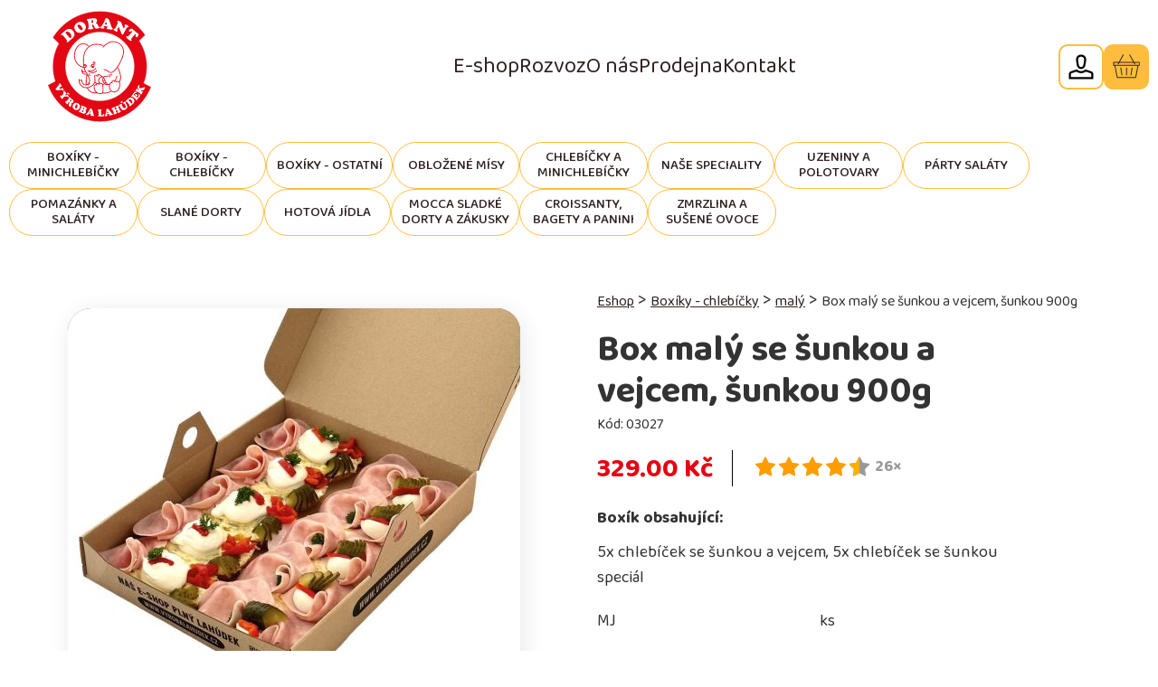

--- FILE ---
content_type: text/html; charset=UTF-8
request_url: https://www.vyrobalahudek.cz/box-maly-se-sunkou-a-vejcem-sunk-z970CZ
body_size: 7404
content:

<!DOCTYPE html>
<html lang="cs" dir="ltr">
<head>
<meta charset="UTF-8" />
<meta name="viewport" content="width=device-width, initial-scale=1.0">
 
<title>Výroba lahůdek Dorant</title>
<link rel="stylesheet" type="text/css" href="https://www.vyrobalahudek.cz/ProjektIna/Kompilovane/Sablona/Univerzalni/Registrace001M.all.css?verze=2025-12-25_20250202" media="only screen and (max-width: 992px)" />
<link rel="stylesheet" type="text/css" href="https://www.vyrobalahudek.cz/ProjektIna/Kompilovane/Sablona/Univerzalni/Registrace001.all.css?verze=2025-12-25_20250202" media="all" />
<link rel="stylesheet" type="text/css" href="https://www.vyrobalahudek.cz/ProjektIna/Kompilovane/Sablona/Univerzalni/DataUzivatele002M.all.css?verze=2025-12-25_20250202" media="only screen and (max-width: 992px)" />
<link rel="stylesheet" type="text/css" href="https://www.vyrobalahudek.cz/ProjektIna/Kompilovane/Sablona/Univerzalni/DataUzivatele002.all.css?verze=2025-12-25_20250202" media="all" />
<link rel="stylesheet" type="text/css" href="https://www.vyrobalahudek.cz/ProjektIna/Kompilovane/Sablona/Univerzalni/Print001.all.css?verze=2025-12-25_20250202" media="all" />
<link rel="stylesheet" type="text/css" href="https://www.vyrobalahudek.cz/ProjektIna/Kompilovane/Sablona/Univerzalni/Navigace001.all.css?verze=2025-12-25_20250202" media="all" />
<link rel="stylesheet" type="text/css" href="https://www.vyrobalahudek.cz/ProjektIna/Kompilovane/Sablona/Univerzalni/PolozkyKosiku003M.all.css?verze=2025-12-25_20250202" media="only screen and (max-width: 992px)" />
<link rel="stylesheet" type="text/css" href="https://www.vyrobalahudek.cz/ProjektIna/Kompilovane/Sablona/Univerzalni/PolozkyKosiku003.all.css?verze=2025-12-25_20250202" media="all" />
<link rel="stylesheet" type="text/css" href="https://www.vyrobalahudek.cz/ProjektIna/Kompilovane/Sablona/Komponenta/Katalog/Slozka17/Swiper.all.css?verze=2025-12-25_20250202" media="all" />
<link rel="stylesheet" type="text/css" href="https://www.vyrobalahudek.cz/Sablona/Ytext/Editor2020.all.css?verze=2025-12-25_20250202" media="all" />
<link rel="stylesheet" type="text/css" href="https://www.vyrobalahudek.cz/ProjektIna/Kompilovane/Sablona/Komponenta/Katalog/CookiesSouhlas/Lista2022.all.css?verze=2025-12-25_20250202" media="all" />
<link rel="stylesheet" type="text/css" href="https://www.vyrobalahudek.cz/Sablona/Dokument/Xhtml5.all.css?verze=2025-12-25_20250202" media="all" />
<link rel="stylesheet" type="text/css" href="https://www.vyrobalahudek.cz/ProjektIna/Kompilovane/Katalog/Pruzkumnik/Fotogalerie17.all.css?verze=2025-12-25_20250202" media="all" />
<link rel="stylesheet" type="text/css" href="https://www.vyrobalahudek.cz/ProjektIna/Kompilovane/Sablona/Univerzalni/DetailProduktu001M.all.css?verze=2025-12-25_20250202" media="only screen and (max-width: 992px)" />
<link rel="stylesheet" type="text/css" href="https://www.vyrobalahudek.cz/ProjektIna/Kompilovane/Sablona/Univerzalni/DetailProduktu001.all.css?verze=2025-12-25_20250202" media="all" />
<link rel="stylesheet" type="text/css" href="https://www.vyrobalahudek.cz/ProjektIna/Kompilovane/Sablona/Univerzalni/Mezikosik001.all.css?verze=2025-12-25_20250202" media="all" />

<script src="https://www.vyrobalahudek.cz/ProjektIna/Kompilovane/Dokument/Xhtml.js?verze=2025-12-25_20250202"></script>
<script src="https://www.vyrobalahudek.cz/ProjektIna/Kompilovane/Katalog/Pruzkumnik/VlozenoDoKosiku/Dialog.js?verze=2025-12-25_20250202"></script>
<script src="https://www.vyrobalahudek.cz/Uniloader/Katalog/Pruzkumnik/Varianty17.js?verze=2025-12-25_20250202"></script>
<script src="https://www.vyrobalahudek.cz/ProjektIna/Kompilovane/Sablona/Univerzalni/DetailProduktu001.js?verze=2025-12-25_20250202"></script>
<script src="https://www.vyrobalahudek.cz/ProjektIna/Kompilovane/Katalog/Pruzkumnik/Fotogalerie17.js?verze=2025-12-25_20250202"></script>
<script src="https://www.vyrobalahudek.cz/ProjektIna/Kompilovane/Sablona/Komponenta/Rating/Rating.js?verze=2025-12-25_20250202"></script>
<script src="https://www.vyrobalahudek.cz/Sablona/Dokument/Script.js?verze=2025-12-25_20250202"></script>
<script src="https://www.vyrobalahudek.cz/Sablona/Dokument/Filip.js?verze=2025-12-25_20250202"></script>
<script src="https://www.vyrobalahudek.cz/ProjektIna/Kompilovane/Sablona/Komponenta/Katalog/Slozka17/Swiper.js?verze=2025-12-25_20250202"></script>


<link href="[data-uri]" rel="icon" type="image/x-icon">


<link rel="preconnect" href="https://fonts.googleapis.com">
<link rel="preconnect" href="https://fonts.gstatic.com" crossorigin>
<link href="https://fonts.googleapis.com/css2?family=Baloo+2:wght@400..800&family=Baloo+Bhai+2:wght@400..800&family=Roboto:wght@300;400;500;700&family=Bai+Jamjuree:wght@400;500;600&display=swap" rel="stylesheet">
                                                                                                                                                



<meta property="fb:app_id" content="192885664613460" />
<meta property="og:site_name" content="vyrobalahudek.cz" />
<meta property="og:type" content="website" />
<meta property="og:title" content="Výroba lahůdek Dorant" />
<meta property="og:description" content="Boxík obsahující: 5x chlebíček se šunkou a vejcem, 5x chlebíček se šunkou speciál" />
<meta property="og:url" content="https://www.vyrobalahudek.cz/box-maly-se-sunkou-a-vejcem-sunk-z970CZ" />
<meta property="og:image" content="https://www.vyrobalahudek.cz/Prilohy/2104-500-500.jpg" />
<meta property="og:image:width" content="500" />
<meta property="og:image:height" content="500" />

<link rel="canonical" href="https://www.vyrobalahudek.cz/box-maly-se-sunkou-a-vejcem-sunk-z970CZ" />

<script type="application/ld+json">{"@context":"https:\/\/schema.org\/","@type":"Product","name":"Box mal\u00fd se \u0161unkou a vejcem, \u0161unkou 900g","image":["https:\/\/www.vyrobalahudek.cz\/Prilohy\/2104-1300-900.jpg"],"description":"<!--ytext--><p><strong>Box\u00edk obsahuj\u00edc\u00ed:<\/strong><\/p>\n<p>5x chleb\u00ed\u010dek se \u0161unkou a vejcem, 5x chleb\u00ed\u010dek se \u0161unkou speci\u00e1l<\/p>","sku":"03027","mpn":"","brand":{"@type":"Brand","name":null},"offers":[{"price":329,"availability":"https:\/\/schema.org\/PreOrder"}],"category":"Eshop &gt; Box\u00edky - chleb\u00ed\u010dky &gt; mal\u00fd","productID":"970","url":"https:\/\/www.vyrobalahudek.cz\/box-maly-se-sunkou-a-vejcem-sunk-z970CZ","itemCondition":"https:\/\/schema.org\/NewCondition","aggregateRating":{"@type":"AggregateRating","ratingValue":4.54,"ratingCount":26}}</script>

<script type="application/ld+json">{"@context":"https:\/\/schema.org","@type":"BreadcrumbList","itemListElement":[{"@type":"ListItem","position":1,"item":{"@id":"Eshop","name":"https:\/\/www.vyrobalahudek.cz\/eshop-s2CZ"}},{"@type":"ListItem","position":2,"item":{"@id":"Box\u00edky - chleb\u00ed\u010dky","name":"https:\/\/www.vyrobalahudek.cz\/boxiky-chlebicky-s148CZ"}},{"@type":"ListItem","position":3,"item":{"@id":"mal\u00fd","name":"https:\/\/www.vyrobalahudek.cz\/maly-s150CZ"}}]}</script>
<link rel="dns-prefetch" href="https://fonts.googleapis.com">

<meta name="web_author" content="jmpost.cz">
<meta name="dcterms.rightsHolder" content="www.vyrobalahudek.cz">
<meta name="description" content="Výroba lahůdek Dorant, bagety, svačinové pochoutky, pomazánky, saláty, zmrzlina" />
<meta name="keywords" content="lahůdky,Dorant,bageta,svačina,pochoutka,pomazánka,salát,zmrzlina" />
<meta name="robots" content="all, index, follow" />
<meta name="author" content="J.M.Post" />
 
 
<meta name="theme-color" content="">

 
<!-- Sluzba SKLIK_RETARGETING vypnuta -->


<!-- Facebook Pixel ZAKAZAN - cookies nejsou povoleny -->


 </head>
<body class="strankaZbozi varianty17" data-admin="" data-klic-slozky="150" data-logged="0" data-searching="">

<header>
    <input type="checkbox" id="openUser" style="display:none;">
    <input type="checkbox" id="openMenu" style="display:none;">
    
    <div class="flex wrapper menu">
        <div class="prologo">
            <a class="logo" href="https://www.vyrobalahudek.cz/"></a>
        </div>
        <div class="flex promenu">
            <span class="menu-a horizontalmenu">
                <span class="close" onclick="document.getElementById('openMenu').checked=false;document.body.style.overflow = 'auto';"></span>
                <a class="polozka " href="https://www.vyrobalahudek.cz/">E-shop</a>
                <a class="polozka " href="https://www.vyrobalahudek.cz/rozvoz-s165CZ">Rozvoz</a>
                <a class="polozka " href="https://www.vyrobalahudek.cz/onas-s164CZ">O nás</a>
                <a class="polozka " href="https://www.vyrobalahudek.cz/prodejna-s166CZ">Prodejna</a>
                <a class="polozka " href="https://www.vyrobalahudek.cz/kontakt-s169CZ">Kontakt</a>
            </span>
            <span class="menu-d">
                <label for="openMenu"></label>
            </span>
            <span class="menu-b">
                <a class="openUser" href="javascript: ;" onclick="if(document.body.getAttribute('data-logged') == '0'){location.href='https://www.vyrobalahudek.cz/Uzivatel/Vychozi/CZ';}else{document.getElementById('openUser').checked = !document.getElementById('openUser').checked; }"></a>
            </span>
            <span class="menu-c">
                <a class="komponentaKosik" href="https://www.vyrobalahudek.cz/index.php?akce=Katalog_Pruzkumnik/UkazKosik"></a>
            </span>
        </div>
    </div>

    
    <div class="wrapper uzivatelMenu">
        <div class="prologged">
            <span class="close" onclick="document.getElementById('openUser').checked=false;"></span>
            <a href="https://www.vyrobalahudek.cz/Uzivatel/Formular/Objednavky/CZ">Seznam objednávek</a>
            <a href="https://www.vyrobalahudek.cz/Katalog-Objednavky/ZmenitHeslo/CZ">Změna hesla</a>
            <a href="https://www.vyrobalahudek.cz/Uzivatel/Odhlasit/CZ">Odhlášení</a>
		</div>
        <!--div class="prounlogged">
		  <a class="button" href="https://www.vyrobalahudek.cz/Uzivatel/Formular/MojeData/CZ">Přihlášení</a>
		  <a class="button" href="https://www.vyrobalahudek.cz/Katalog-Objednavky/Registruj/CZ">Registrace</a>
		  <a class="button" href="https://www.vyrobalahudek.cz/Uzivatel/Formular/Zapomenute/CZ">Zapomenuté heslo</a>
		</div-->
    </div>

    <div class="wrapper openMenu">
        <!-- JS -->
    </div>
    

    

	<div class="upozorneni"></div>

    <div class="wrapper proslogan bb2">
    Vyberte si lahůdky podle chuti
    </div>

    <div class="proinfo">
    <div class="wrapper">
    <div class="komponentaSlozka ">
<div class="text">
<!--ytext--><table class="sloupcovaSazba">
<tbody>
<tr>
<td>
<p>Pondělí - Pátek</p>
</td>
<td>
<p>06:00 - 16:30 h</p>
</td>
<td>
<p>Výdej objednaného zboží je možný již před otevírací dobou, a to od 5:00 na prodejně.<br style="vertical-align: baseline; font-family: Roboto, sans-serif; font-size: 14px; border: 0px none; outline: 0px; padding: 0px; margin: 0px; box-sizing: border-box; max-width: 100%; line-height: 18px; background-color: rgba(255, 255, 255, 0.96);"/>
U dveří použijte zvonek.</p>
</td>
</tr>
<tr>
<td>
<p>Sobota</p>
</td>
<td>
<p>07:30 - 11:30 h</p>
</td>
<td></td>
</tr>
<tr>
<td>
<p>Neděle</p>
</td>
<td>
<p>07:30 - 11:30 h</p>
</td>
<td>
<p class="stylHnede"><strong><em>Naše prodejna je nově otevřená i v neděli!</em></strong></p>
</td>
</tr>
<tr>
<td></td>
<td></td>
<td></td>
</tr>
</tbody>
</table></div>
</div>
    </div>
    </div>

</header>





<main>

            <div class="wrapper">
        <div id="detail" class="
DetailProduktu001
 DetailProduktu001Neprihlasen    DetailProduktu001SklademAno"
data-klic-slozky="150"
data-priznaky="EE"
data-priznaky-sablona="E"
data-priznaky-varianta="E"
data-individualni-cena="0"
data-cenik="1"
data-mnozstvi-dle-databaze="-1"
data-storage="sessionStorage"
>

        <div class="drobeckovanavigace nadNadpisem"><a class="licha prvni polozka" href="https://www.vyrobalahudek.cz/eshop-s2CZ">Eshop<span class="pocetPolozek"> (350)</span></a> &gt; <a class="suda polozka" href="https://www.vyrobalahudek.cz/boxiky-chlebicky-s148CZ">Boxíky - chlebíčky<span class="pocetPolozek"> (9)</span></a> &gt; <a class="licha posledni polozka" href="https://www.vyrobalahudek.cz/maly-s150CZ">malý<span class="pocetPolozek"> (3)</span></a> &gt; <span class="polozka">Box malý se šunkou a vejcem, šunkou 900g</span></div>
    
        <h1>Box malý se šunkou a vejcem, šunkou 900g</h1>
    
        <div class="drobeckovanavigace podNadpisem"><a class="licha prvni polozka" href="https://www.vyrobalahudek.cz/eshop-s2CZ">Eshop<span class="pocetPolozek"> (350)</span></a> &gt; <a class="suda polozka" href="https://www.vyrobalahudek.cz/boxiky-chlebicky-s148CZ">Boxíky - chlebíčky<span class="pocetPolozek"> (9)</span></a> &gt; <a class="licha posledni polozka" href="https://www.vyrobalahudek.cz/maly-s150CZ">malý<span class="pocetPolozek"> (3)</span></a> &gt; <span class="polozka">Box malý se šunkou a vejcem, šunkou 900g</span></div>

            <div class="panelprilohy">

                <div class="nahledproduktu" style="width: 500px; background-image: url(https://www.vyrobalahudek.cz/Prilohy/2104-1300-900.jpg);" onclick="SABLONA_XHTML.ukazPrilohu('https://www.vyrobalahudek.cz/Prilohy/2104-1300-900.jpg',1300,900)">
                                    <img class="minNahled " id="minNahled" alt="6" src="https://www.vyrobalahudek.cz/Prilohy/2104-500-500.jpg" onmousemove="DetailProduktu001.lupa(event, 500, 500, 1300, 900)" />
                                </div>
        
                                <div class="prilohyproduktu">
                                                        <a class="prilohaproduktu obrazkova" href="Prilohy/2104-1300-900.jpg" onclick="return SABLONA_XHTML.ukazPrilohu('Prilohy/2104-1300-900.jpg',1300,900);">
                                <img alt="Box malý se šunkou a vejcem, šunkou 900g" src="https://www.vyrobalahudek.cz/Prilohy/2104-150-150.jpg"/>
                                </a>
                                            <a class="prilohaproduktu neobrazkova" href="Prilohy/2298-65f41ae02e61f.pdf" target="_blank">
                                <img alt="Box malý se šunkou a vejcem, šunkou 900g" src="https://www.vyrobalahudek.cz/ProjektIna/Kompilovane/Katalog/Prilohy/Pdf.png"/>
                <div class="popisNahledu"><span>Specifikace box</span></div>                </a>
                                            <a class="prilohaproduktu neobrazkova" href="Prilohy/2300-65f41ae1116ba.pdf" target="_blank">
                                <img alt="Box malý se šunkou a vejcem, šunkou 900g" src="https://www.vyrobalahudek.cz/ProjektIna/Kompilovane/Katalog/Prilohy/Pdf.png"/>
                <div class="popisNahledu"><span>Chlebíček se šunkou speciál</span></div>                </a>
                                            <a class="prilohaproduktu neobrazkova" href="Prilohy/2299-65f41ae09b07d.pdf" target="_blank">
                                <img alt="Box malý se šunkou a vejcem, šunkou 900g" src="https://www.vyrobalahudek.cz/ProjektIna/Kompilovane/Katalog/Prilohy/Pdf.png"/>
                <div class="popisNahledu"><span>Chlebíček s vejcem a šunkou</span></div>                </a>
                                            </div>
        
            
    </div>

        <form action="https://www.vyrobalahudek.cz/index.php" method="get" class="formulardokosiku">
    
        <table>
        <col /><col />
        <tbody>

                <tr class="nazevProduktu" >
        	<td class="popis" colspan="2">Box malý se šunkou a vejcem, šunkou 900g</td>
        </tr>

                <tr class="nazevProduktu2" >
        	<td class="popis" colspan="2"><span>6</span></td>
        </tr>
                
                <tr class="kodProduktu" >
        	<td class="popis" colspan="2"><span>Kód: </span><span>03027</span></td>
        </tr>


        <tr class="vypln vypln10"><td colspan="2"><br /></td></tr>


        
                <tr class="skladem parametr">
                    	<td class="popis">Množství na skladě</td>
        	<td class="hodnota"><span>více než 10</span></td>
        	        </tr>
                        <tr class="kdyZmeneno parametr" >
        	<td class="popis"><span>Aktualizace skladu</span></td>
        	<td class="hodnota"><span>11.12.2025 19:34</span></td>
        </tr>
        				        
        <tr class="vypln vypln20"><td colspan="2"><br /></td></tr>


        


                                                                                        <tr class="cenabezna" data-price="329.00" data-currency="Kč">
                	<td class="popis">Cena s DPH</td>
                	<td class="hodnota">329.00 Kč</td>
                </tr>
                <tr class="cenabez" data-price="293.75" data-currency="Kč">
                	<td class="popis">Cena bez DPH</td>
                	<td class="hodnota">293.75 Kč</td>
                </tr>
                            

        <tr class="vypln vypln30"><td colspan="2"><br /></td></tr>

                <tr class="vnorenaSablona vnorenaSablona11" >
        <td colspan="2"><!--ytext--><p><strong>Boxík obsahující:</strong></p>
<p>5x chlebíček se šunkou a vejcem, 5x chlebíček se šunkou speciál</p></td>
        </tr>
        
        <!-- falesne varianty -->
                <!-- falesne varianty -->


                <tr class="vnorenaSablona vnorenaSablona12" >
        <td colspan="2">
<!-- parametry -->
<!-- /parametry -->

</td>
        </tr>
        
        <!-- parametry -->
                <!-- /parametry -->


        
        <!-- neridici parametry s vice hodnotami -->
                                                <!-- /neridici parametry s vice hodnotami -->


        
        <!-- vlastnosti -->
                                <tr class="parametr parametr3" data-nazev="MJ">
            <td class="popis">MJ</td>
            <td class="hodnota">
                ks             </td>
        </tr>
                                <!-- /vlastnosti -->


        
        <!-- neridici parametry s jednou hodnotou -->
                                                <!-- /neridici parametry s jednou hodnotou -->

        
        <!-- Text upresneni -->
        <tr class="vypln vypln40"><td colspan="2"><br /></td></tr>

        <tr class="parametr textUpresneni">
        <td colspan="2" class="hodnota">
		<input type="hidden" name="textUpresneniNazev[]" value="Poznámka:" />
        <textarea id="TextUpresneni970" name="textUpresneni[]" placeholder="Poznámka k produktu" maxlength="255" onchange="KATALOG_PRUZKUMNIK_VARIANTY17.ulozDoLocalStorage (this.id, this.value)"></textarea>
        </td>
        </tr>
        <!-- Text upresneni -->

        

        <tr class="vypln vypln50"><td colspan="2"><br /></td></tr>


                <tr class="vnorenaSablona vnorenaSablona17" >
        <td colspan="2"><!--div class="obj3DnyPredem">Objednávky 3 pracovní dny předem.</div-->

</td>
        </tr>
        
        <!-- Pokladna - zadat slevy -->
                <!-- Pokladna - zadat slevy -->
        

        
        <!-- Vloz do kosiku -->
                                <tr class="vlozdokosiku">
                <td class="popis">
                    <input
                        type="number"
                        name="mnozstvi"
                        autocomplete="off"
                                                                                                            value="1"
                                                                                            />
                                    </td>
                <td class="hodnota">
                                        <input type="submit" name="vlozDoKosiku" value="koupit" />
                </td>
            </tr>
                            <!-- Vloz do kosiku -->


                <tr class="vnorenaSablona vnorenaSablona19" >
        <td colspan="2"><!-- Vloz do kosiku -->
        <tr class="vlozdokosiku24">
        <td colspan="2">
            <div class="flex">
            
            <span class="proMnozstvi">
            <button class="minus" onclick="event.preventDefault(); this.nextElementSibling.value=Math.max(this.nextElementSibling.value*1-1, 0); ">&minus;</button>
            <input
                type="number"
                name="mnozstvi"
                autocomplete="off"
                                                                            value="1"
                                                            />
            <button class="plus" onclick="event.preventDefault(); this.previousElementSibling.value=this.previousElementSibling.value*1+1;">&plus;</button>
            </span>
            
            
            <input type="submit" name="vlozDoKosiku" value="koupit" />
            </div>
        </td>
    </tr>
    <!-- Vloz do kosiku --></td>
        </tr>
        
        <!-- Možnosti dopravy -->
                    <tr class="vypln vypln80"><td colspan="2"><br /></td></tr>

            <tr class="parametr transports dopravaZdarma neosobniOdberZdarma dopravaZdarma osobniOdber osobniOdberZdarma">
            <td colspan="2">
                <div class="popis">Doprava</div>
                                <div data-index="26" class="hodnota transportZdarma">
                <span>Dopravné dle PSČ (PO-NE 7-20h) garantovaný čas doručení - závoz.okno +-20min.</span><span>0.00&nbsp;Kč</span>
                </div>
                                <div data-index="5" class="hodnota transportZdarma">
                <span>OSOBNÍ ODBĚR</span><span>0.00&nbsp;Kč</span>
                </div>
                            </td>
            </tr>
                <!-- !Možnosti dopravy -->

                
    </tbody>
    </table>
    <input type="hidden" name="akce" value="Katalog_Pruzkumnik/ZpracujFormularKatalog/970" />    <input type="hidden" name="canonical" value="https://www.vyrobalahudek.cz/box-maly-se-sunkou-a-vejcem-sunk-z970CZ"/>
    </form>


    
    <div class="cistic"></div>

                <div class="popisproduktu">
    <h3>Popis produktu:</h3>
    <div class="text editor"><!--ytext--><p><strong>Boxík obsahující:</strong></p>
<p>5x chlebíček se šunkou a vejcem, 5x chlebíček se šunkou speciál</p></div>
    </div>
                                <!-- komponenta Rating -->
        <div class="komponentaRating"><div class="rating"><img src="ProjektIna/Kompilovane/Sablona/Komponenta/Rating/Rating4.svg" alt="0/4 rating" onclick="Rating(1, 970, 'CZ')" /><img src="ProjektIna/Kompilovane/Sablona/Komponenta/Rating/Rating4.svg" alt="1/4 rating" onclick="Rating(2, 970, 'CZ')" /><img src="ProjektIna/Kompilovane/Sablona/Komponenta/Rating/Rating4.svg" alt="2/4 rating" onclick="Rating(3, 970, 'CZ')" /><img src="ProjektIna/Kompilovane/Sablona/Komponenta/Rating/Rating4.svg" alt="3/4 rating" onclick="Rating(4, 970, 'CZ')" /><img src="ProjektIna/Kompilovane/Sablona/Komponenta/Rating/Rating2.svg" alt="4/4 rating" onclick="Rating(5, 970, 'CZ')" /><span>&nbsp;26&times;</span></div></div>    <!-- Prihlaseny admin vidi odkaz do administrace produktu -->
        <!-- Prihlaseny admin vidi odkaz do administrace produktu -->
    
                    
        
            <div class="drobeckovanavigace podPopisem"><a class="licha prvni polozka" href="https://www.vyrobalahudek.cz/eshop-s2CZ">Eshop<span class="pocetPolozek"> (350)</span></a> &gt; <a class="suda polozka" href="https://www.vyrobalahudek.cz/boxiky-chlebicky-s148CZ">Boxíky - chlebíčky<span class="pocetPolozek"> (9)</span></a> &gt; <a class="licha posledni polozka" href="https://www.vyrobalahudek.cz/maly-s150CZ">malý<span class="pocetPolozek"> (3)</span></a> &gt; <span class="polozka">Box malý se šunkou a vejcem, šunkou 900g</span></div>
    
    </div>


        <div class="prosearch">
        <form class="komponentaHledat" action="https://www.vyrobalahudek.cz/index.php" method="get">
<input placeholder="Hledat" accesskey="f" id="komponentaHledat1" title="Název nebo kód zboží" type="text" name="hledej" value="" onchange="this.form.submit();" />
<input type="hidden" name="akce" value="-s2CZ" />
<input title="Hledat" type="submit" value="&gt;" />
</form>

        </div>

                <div class="dlazdice22">
        <div data-klic-slozky="2" class="komponentaSlozkyStrankovani seznamStranek  celkemSlozek14 zobrazenychSlozek14" >
<div class="slozky swiperwide" data-count="14"><a   class="slozka slozka22 swiperitem" data-item="1" href="https://www.vyrobalahudek.cz/-s22CZ" target="_self" data-active="0" data-item-note=""><div class="nahled" >
<div style="background-image: url(https://www.vyrobalahudek.cz/Prilohy/2802-672c86b1f3bd1.jpg);"></div>
</div>
<div class="nazev">Boxíky - minichlebíčky</div>
</a><a   class="slozka slozka148 swiperitem" data-item="2" href="https://www.vyrobalahudek.cz/-s148CZ" target="_self" data-active="0" data-item-note=""><div class="nahled" >
<div style="background-image: url(https://www.vyrobalahudek.cz/Prilohy/2812-672c86b485cb7.jpg);"></div>
</div>
<div class="nazev">Boxíky - chlebíčky</div>
</a><a   class="slozka slozka149 swiperitem" data-item="3" href="https://www.vyrobalahudek.cz/-s149CZ" target="_self" data-active="0" data-item-note=""><div class="nahled" >
<div style="background-image: url(https://www.vyrobalahudek.cz/Prilohy/2813-672c86b4d0ee3.jpg);"></div>
</div>
<div class="nazev">Boxíky - ostatní</div>
</a><a   class="slozka slozka21 swiperitem" data-item="4" href="https://www.vyrobalahudek.cz/-s21CZ" target="_self" data-active="0" data-item-note=""><div class="nahled" >
<div style="background-image: url(https://www.vyrobalahudek.cz/Prilohy/2836-673ef0c2298b4.jpg);"></div>
</div>
<div class="nazev">Obložené mísy</div>
</a><a   class="slozka slozka19 swiperitem" data-item="5" href="https://www.vyrobalahudek.cz/-s19CZ" target="_self" data-active="0" data-item-note=""><div class="nahled" >
<div style="background-image: url(https://www.vyrobalahudek.cz/Prilohy/2835-673ef0692900e.jpg);"></div>
</div>
<div class="nazev">Chlebíčky a minichlebíčky</div>
</a><a   class="slozka slozka58 swiperitem" data-item="6" href="https://www.vyrobalahudek.cz/-s58CZ" target="_self" data-active="0" data-item-note=""><div class="nahled" >
<div style="background-image: url(https://www.vyrobalahudek.cz/Prilohy/2881-6744515183461.jpg);"></div>
</div>
<div class="nazev">Naše speciality</div>
</a><a   class="slozka slozka20 swiperitem" data-item="7" href="https://www.vyrobalahudek.cz/-s20CZ" target="_self" data-active="0" data-item-note=""><div class="nahled" >
<div style="background-image: url(https://www.vyrobalahudek.cz/Prilohy/2837-673ef1426ebdb.jpg);"></div>
</div>
<div class="nazev">Uzeniny a polotovary</div>
</a><a   class="slozka slozka147 swiperitem" data-item="8" href="https://www.vyrobalahudek.cz/-s147CZ" target="_self" data-active="0" data-item-note=""><div class="nahled" >
<div style="background-image: url(https://www.vyrobalahudek.cz/Prilohy/2811-672c86b45db3b.jpg);"></div>
</div>
<div class="nazev">Párty saláty</div>
</a><a   class="slozka slozka40 swiperitem" data-item="9" href="https://www.vyrobalahudek.cz/-s40CZ" target="_self" data-active="0" data-item-note=""><div class="nahled" >
<div style="background-image: url(https://www.vyrobalahudek.cz/Prilohy/2886-67445e7d5e65b.jpg);"></div>
</div>
<div class="nazev">Pomazánky a saláty</div>
</a><a   class="slozka slozka128 swiperitem" data-item="10" href="https://www.vyrobalahudek.cz/-s128CZ" target="_self" data-active="0" data-item-note=""><div class="nahled" >
<div style="background-image: url(https://www.vyrobalahudek.cz/Prilohy/2890-674474addcb6a.jpg);"></div>
</div>
<div class="nazev">Slané dorty</div>
</a><a   class="slozka slozka102 swiperitem" data-item="11" href="https://www.vyrobalahudek.cz/-s102CZ" target="_self" data-active="0" data-item-note=""><div class="nahled" >
<div style="background-image: url(https://www.vyrobalahudek.cz/Prilohy/2891-67456cd793650.jpg);"></div>
</div>
<div class="nazev">Hotová jídla</div>
</a><a   class="slozka slozka140 swiperitem" data-item="12" href="https://www.vyrobalahudek.cz/-s140CZ" target="_self" data-active="0" data-item-note=""><div class="nahled" >
<div style="background-image: url(https://www.vyrobalahudek.cz/Prilohy/2878-6744505e5482d.jpg);"></div>
</div>
<div class="nazev">Mocca sladké dorty a zákusky</div>
</a><a   class="slozka slozka34 swiperitem" data-item="13" href="https://www.vyrobalahudek.cz/-s34CZ" target="_self" data-active="0" data-item-note=""><div class="nahled" >
<div style="background-image: url(https://www.vyrobalahudek.cz/Prilohy/2885-67445e577d20e.jpg);"></div>
</div>
<div class="nazev">Croissanty, bagety a panini</div>
</a><a   class="slozka slozka68 swiperitem" data-item="14" href="https://www.vyrobalahudek.cz/-s68CZ" target="_self" data-active="0" data-item-note=""><div class="nahled" >
<div style="background-image: url(https://www.vyrobalahudek.cz/Prilohy/2887-674460531753f.jpg);"></div>
</div>
<div class="nazev">Zmrzlina a sušené ovoce</div>
</a></div>

</div>
        </div>
    </div>
</main>


<footer>
    <div class="wrapper">
        <div class="info"><div class="komponentaSlozka ">
<div class="text">
<!--ytext--><table class="sloupcovaSazba">
<colgroup>
<col style="width: 21%"/>
<col style="width: 58%"/>
<col style="width: 21%"/></colgroup>
<tbody>
<tr>
<td>
<p><a href="/eshop-s2CZ">E-shop</a></p>
<p><a href="/o-nas-s164CZ">O nás</a></p>
<p><a href="/rozvoz-s165CZ">Rozvoz</a></p>
<p><a href="/prodejna-s166CZ">Naše prodejna</a></p>
<p><a href="/obchodni-podminky-s4CZ">Obchodní podmínky</a></p>
<p><a href="/gdpr-s6CZ">GDPR</a></p>
<p><a href="/jak-nakupovat-s107CZ">Jak nakupovat</a></p>
<p><a href="/historie-s80CZ">Historie</a></p>
</td>
<td>
<p><img src="/Prilohy/2615-66d025113938c.svg" width="50" height="50" alt="" class="nastred"/></p>
<p class="stylBunkaStred"><strong>DORANT s.r.o.<br />
Výroba lahůdek</strong></p>
</td>
<td>
<p><a href="tel:+420608969622" target="_blank">+420 608 969 622</a></p>
<p>Všebořická 603<br />
400 01 Ústí nad Labem</p>
<p><a href="mailto:dorant@vyrobalahudek.cz" target="_blank">dorant@vyrobalahudek.cz</a></p>
<p>IČO: 28732359<br />
DIČ: CZ28732359</p>
<p><a href="https://www.facebook.com/profile.php?id=61555505017183" target="_blank">Facebook</a></p>
</td>
</tr>
</tbody>
</table></div>
</div>
</div>
        <div class="dolnimenu"></div>
    </div>
</footer>


</body>


</html>


--- FILE ---
content_type: text/css
request_url: https://www.vyrobalahudek.cz/ProjektIna/Kompilovane/Sablona/Univerzalni/DataUzivatele002.all.css?verze=2025-12-25_20250202
body_size: 2784
content:
/* data uzivatele - unisablona DataUzivatele002 */

.strankaDataUzivatele002.dataZakaznika form[data-unisablona="DataUzivatele002"],
.strankaDataUzivatele002.dataZakaznika form[data-unisablona="DataUzivatele002"] *{
    box-sizing: border-box;
    max-width: 100%;
}

/* obsah na plnou sirku tela, skryj navigaci */
.objednavky17.strankaDataUzivatele002.dataZakaznika .panelObsah {
    float: none;
    width: auto;
}
.objednavky17.strankaDataUzivatele002.dataZakaznika .panelTelo > nav,
.objednavky17.strankaDataUzivatele002.dataZakaznika .panelTelo > .panelNavigace,
.objednavky17.strankaDataUzivatele002.dataZakaznika main > nav{
    display: none;
}

/* povinna pole*/
.objednavky17.strankaDataUzivatele002.dataZakaznika .popis font:after{
    content: '*';
    display: inline;
    padding-left: 0.25rem;
}

/* all */
.strankaDataUzivatele002.dataZakaznika form[data-unisablona="DataUzivatele002"] *{
    font-size: 0.8rem;
}

/* inputs */
.strankaDataUzivatele002.dataZakaznika form[data-unisablona="DataUzivatele002"] > table:nth-child(1) input[type=text],
.strankaDataUzivatele002.dataZakaznika form[data-unisablona="DataUzivatele002"] > table:nth-child(1) input[type=password],
.strankaDataUzivatele002.dataZakaznika form[data-unisablona="DataUzivatele002"] > table:nth-child(1) input[type=number],
.strankaDataUzivatele002.dataZakaznika form[data-unisablona="DataUzivatele002"] > table:nth-child(1) input[type=date],
.strankaDataUzivatele002.dataZakaznika form[data-unisablona="DataUzivatele002"] > table:nth-child(1) input[type=time],
.strankaDataUzivatele002.dataZakaznika form[data-unisablona="DataUzivatele002"] > table:nth-child(1) textarea,
.strankaDataUzivatele002.dataZakaznika form[data-unisablona="DataUzivatele002"] > table:nth-child(1) select {
    line-height: 1rem;
    padding: 0.65rem 0.5rem;
    border-radius: 2px;
    border: 1px solid #bbb;
}

/* nadpisy */
.strankaDataUzivatele002.dataZakaznika form[data-unisablona="DataUzivatele002"] tr[data-name="__ZNAMKA__"] + tr.nadpis td,
.strankaDataUzivatele002.dataZakaznika form[data-unisablona="DataUzivatele002"] tr[data-name="SocnetLogin"] + tr.nadpis td,
.strankaDataUzivatele002.dataZakaznika form[data-unisablona="DataUzivatele002"] tr[data-name="hesloulozeno"] + tr.nadpis td,
.strankaDataUzivatele002.dataZakaznika form[data-unisablona="DataUzivatele002"] .shrnutiObjednavky .nadpis,
.strankaDataUzivatele002.dataZakaznika form[data-unisablona="DataUzivatele002"] #tabulkaDoprava thead td,
.strankaDataUzivatele002.dataZakaznika form[data-unisablona="DataUzivatele002"] #tabulkaPlatba thead td {
    font-size: 1rem;
    font-weight: bold;
}

/* upozorneni */
.strankaDataUzivatele002.dataZakaznika form[data-unisablona="DataUzivatele002"] .mustfill{
    box-shadow: inset 0 0 0px 2px #cc0000;
    background-color: rgb(255 0 0 / 2%);
}

.strankaDataUzivatele002.dataZakaznika form[data-unisablona="DataUzivatele002"] #tabulkaDoprava.mustfill thead td,
.strankaDataUzivatele002.dataZakaznika form[data-unisablona="DataUzivatele002"] #tabulkaPlatba.mustfill thead td,
.strankaDataUzivatele002.dataZakaznika form[data-unisablona="DataUzivatele002"] #tabulkaDoprava.mustfill tbody td,
.strankaDataUzivatele002.dataZakaznika form[data-unisablona="DataUzivatele002"] #tabulkaPlatba.mustfill tbody td{
    padding-left: 0.5rem;
    padding-right: 0.5rem;
}

/* form */
.strankaDataUzivatele002.dataZakaznika form[data-unisablona="DataUzivatele002"]{
    display: flex;
    gap: 4rem;
    align-items: flex-end;
}

/* table */
.strankaDataUzivatele002.dataZakaznika form[data-unisablona="DataUzivatele002"] > table,
.strankaDataUzivatele002.dataZakaznika form[data-unisablona="DataUzivatele002"] > table > tbody,
.strankaDataUzivatele002.dataZakaznika form[data-unisablona="DataUzivatele002"] > table > tbody > tr,
.strankaDataUzivatele002.dataZakaznika form[data-unisablona="DataUzivatele002"] > table > tbody > tr > td{
    display: flex;
    width: 100%;
}
.strankaDataUzivatele002.dataZakaznika form[data-unisablona="DataUzivatele002"] > table{
    flex-direction: row;
    padding: 0;
    margin: 0;
}
.strankaDataUzivatele002.dataZakaznika form[data-unisablona="DataUzivatele002"] > table:nth-child(1){
    flex: 0 1 55%;
}
.strankaDataUzivatele002.dataZakaznika form[data-unisablona="DataUzivatele002"] > table:nth-child(2){
    flex: 0 1 45%;
}
.strankaDataUzivatele002.dataZakaznika form[data-unisablona="DataUzivatele002"] > table > tbody{
    padding: 0;
    margin: 0;
    flex-direction: column;
}
.strankaDataUzivatele002.dataZakaznika form[data-unisablona="DataUzivatele002"] > table > tbody > tr:not(.skryte){
    flex-direction: column;
    margin-top: 0rem;
    margin-bottom: 0.5rem;
}
.strankaDataUzivatele002.dataZakaznika form[data-unisablona="DataUzivatele002"] > table > tbody > tr > td{
    flex-direction: column;
}






.strankaDataUzivatele002.dataZakaznika form[data-unisablona="DataUzivatele002"] tr.password1,
.strankaDataUzivatele002.dataZakaznika form[data-unisablona="DataUzivatele002"] tr.password2,
.strankaDataUzivatele002.dataZakaznika form[data-unisablona="DataUzivatele002"] tr.prihlasen,
.strankaDataUzivatele002.dataZakaznika form[data-unisablona="DataUzivatele002"] tr.hesloulozeno,

.strankaDataUzivatele002.dataZakaznika form[data-unisablona="DataUzivatele002"] tr[data-name="dkrestniJmeno"],
.strankaDataUzivatele002.dataZakaznika form[data-unisablona="DataUzivatele002"] tr[data-name="djmeno"],
.strankaDataUzivatele002.dataZakaznika form[data-unisablona="DataUzivatele002"] tr[data-name="dulice"],
.strankaDataUzivatele002.dataZakaznika form[data-unisablona="DataUzivatele002"] tr[data-name="dmesto"],
.strankaDataUzivatele002.dataZakaznika form[data-unisablona="DataUzivatele002"] tr[data-name="dpsc"],
.strankaDataUzivatele002.dataZakaznika form[data-unisablona="DataUzivatele002"] tr[data-name="dzeme"],

.strankaDataUzivatele002.dataZakaznika form[data-unisablona="DataUzivatele002"] tr[data-name="ffirma"],
.strankaDataUzivatele002.dataZakaznika form[data-unisablona="DataUzivatele002"] tr[data-name="ic"],
.strankaDataUzivatele002.dataZakaznika form[data-unisablona="DataUzivatele002"] tr[data-name="dic"]
{
    max-height: 4rem;
    transition: max-height 0.1s, padding-top 0.1s, padding-bottom 0.1s;
    overflow: hidden;
}

.strankaDataUzivatele002.dataZakaznika form[data-unisablona="DataUzivatele002"][data-checkbox1="0"] tr.password1,
.strankaDataUzivatele002.dataZakaznika form[data-unisablona="DataUzivatele002"][data-checkbox1="0"] tr.password2,
.strankaDataUzivatele002.dataZakaznika form[data-unisablona="DataUzivatele002"][data-checkbox1="0"] tr.prihlasen,
.strankaDataUzivatele002.dataZakaznika form[data-unisablona="DataUzivatele002"][data-checkbox1="0"] tr.hesloulozeno,

.strankaDataUzivatele002.dataZakaznika form[data-unisablona="DataUzivatele002"][data-checkbox2="0"] tr[data-name="dkrestniJmeno"],
.strankaDataUzivatele002.dataZakaznika form[data-unisablona="DataUzivatele002"][data-checkbox2="0"] tr[data-name="djmeno"],
.strankaDataUzivatele002.dataZakaznika form[data-unisablona="DataUzivatele002"][data-checkbox2="0"] tr[data-name="dulice"],
.strankaDataUzivatele002.dataZakaznika form[data-unisablona="DataUzivatele002"][data-checkbox2="0"] tr[data-name="dmesto"],
.strankaDataUzivatele002.dataZakaznika form[data-unisablona="DataUzivatele002"][data-checkbox2="0"] tr[data-name="dpsc"],
.strankaDataUzivatele002.dataZakaznika form[data-unisablona="DataUzivatele002"][data-checkbox2="0"] tr[data-name="dzeme"],

.strankaDataUzivatele002.dataZakaznika form[data-unisablona="DataUzivatele002"][data-checkbox3="0"] tr[data-name="ffirma"],
.strankaDataUzivatele002.dataZakaznika form[data-unisablona="DataUzivatele002"][data-checkbox3="0"] tr[data-name="ic"],
.strankaDataUzivatele002.dataZakaznika form[data-unisablona="DataUzivatele002"][data-checkbox3="0"] tr[data-name="dic"]
{
    max-height: 0rem;
    margin-top: 0px;
    margin-bottom: 0px;
}


/* display none */
.strankaDataUzivatele002.dataZakaznika form[data-unisablona="DataUzivatele002"] > table > colgroup,
.strankaDataUzivatele002.dataZakaznika form[data-unisablona="DataUzivatele002"] tr.registration .popis,
.strankaDataUzivatele002.dataZakaznika form[data-unisablona="DataUzivatele002"] tr.anotherdeliver .popis,
.strankaDataUzivatele002.dataZakaznika form[data-unisablona="DataUzivatele002"] tr.forcompany .popis,
.strankaDataUzivatele002.dataZakaznika form[data-unisablona="DataUzivatele002"] .upozorneni,
.strankaDataUzivatele002.dataZakaznika form[data-unisablona="DataUzivatele002"] input[type=checkbox],
.strankaDataUzivatele002.dataZakaznika form[data-unisablona="DataUzivatele002"] .nadpis .sloucene .doplneni,
.strankaDataUzivatele002.dataZakaznika form[data-unisablona="DataUzivatele002"] .modesli .popis,
.strankaDataUzivatele002.dataZakaznika form[data-unisablona="DataUzivatele002"] #tabulkaDoprava input,
.strankaDataUzivatele002.dataZakaznika form[data-unisablona="DataUzivatele002"] #tabulkaPlatba input,
.strankaDataUzivatele002.dataZakaznika form[data-unisablona="DataUzivatele002"] #tabulkaDoprava .proIcon,
.strankaDataUzivatele002.dataZakaznika form[data-unisablona="DataUzivatele002"] #tabulkaPlatba .proIcon,
.strankaDataUzivatele002.dataZakaznika form[data-unisablona="DataUzivatele002"] tr.modesli input.neviditelne,
.strankaDataUzivatele002.dataZakaznika form[data-unisablona="DataUzivatele002"] #tabulkaDoprava .proCaption span[class*=Oddelovac]
{
    display: none !important;
}

/* tr.registration */
.strankaDataUzivatele002.dataZakaznika form[data-unisablona="DataUzivatele002"] > table > tbody > tr:not(.skryte).registration{
    margin-top: 0.5rem;
}
.strankaDataUzivatele002.dataZakaznika form[data-unisablona="DataUzivatele002"] > table > tbody > tr:not(.skryte).registration label span:first-child{
    font-weight: bold;
}


/* rozbalovaci checkboxy */
.strankaDataUzivatele002.dataZakaznika form[data-unisablona="DataUzivatele002"] input[type=checkbox] ~ label{
    cursor: pointer;
}
.strankaDataUzivatele002.dataZakaznika form[data-unisablona="DataUzivatele002"] input[type=checkbox] ~ label:hover span:first-child{
    text-decoration: underline;
}
.strankaDataUzivatele002.dataZakaznika form[data-unisablona="DataUzivatele002"] input[type=checkbox]:checked + label:before{
    content: ' \2714';
    display: inline;
    padding: 0 4px;
    border: 1px solid silver;
    margin-right: 5px;
    color: green;
    font-weight: bold;
}
.strankaDataUzivatele002.dataZakaznika form[data-unisablona="DataUzivatele002"] input[type=checkbox]:not(:checked) + label:before{
    content: ' \2718';
    display: inline;
    padding: 0 4px;
    border: 1px solid silver;
    margin-right: 5px;
    color: #666;
}


/* shrnutiObjednavky */
.strankaDataUzivatele002.dataZakaznika form[data-unisablona="DataUzivatele002"] .shrnutiObjednavky{
    background-color: rgb(243 244 246);
    border-radius: 2px;
    padding: 1rem;
}
.strankaDataUzivatele002.dataZakaznika form[data-unisablona="DataUzivatele002"] .shrnutiObjednavky .nadpis{
    margin-bottom: 1rem;
}
.strankaDataUzivatele002.dataZakaznika form[data-unisablona="DataUzivatele002"] .shrnutiObjednavky .polozkaKosiku{
    padding: 1rem 0;
    display: flex;
    border-top: 1px solid rgb(229 231 235);
    gap: 1rem;
    align-items: center;
}
.strankaDataUzivatele002.dataZakaznika form[data-unisablona="DataUzivatele002"] .shrnutiObjednavky .polozkaKosiku img{
    width: 98px;
}
.strankaDataUzivatele002.dataZakaznika form[data-unisablona="DataUzivatele002"] .shrnutiObjednavky .polozkaKosiku > div:nth-child(1){
    width: 98px;
}
.strankaDataUzivatele002.dataZakaznika form[data-unisablona="DataUzivatele002"] .shrnutiObjednavky .polozkaKosiku > div:nth-child(2){
    flex: 1 1 auto;
}
.strankaDataUzivatele002.dataZakaznika form[data-unisablona="DataUzivatele002"] .shrnutiObjednavky .polozkaKosiku > div:nth-child(3){
    margin-left: 1.5rem;
    font-weight: bold;
}
.strankaDataUzivatele002.dataZakaznika form[data-unisablona="DataUzivatele002"] .shrnutiObjednavky .polozkaKosiku > div:nth-child(2) > span:nth-child(1){
    font-weight: bold;
    display: block;
}
.strankaDataUzivatele002.dataZakaznika form[data-unisablona="DataUzivatele002"] .shrnutiObjednavky .polozkaKosiku > div:nth-child(2) > span:nth-child(2) span{
    color: rgb(107 114 128);
    font-size: .875rem;
    line-height: 1.25rem;
}
.strankaDataUzivatele002.dataZakaznika form[data-unisablona="DataUzivatele002"] .shrnutiObjednavky .celkembezdph,
.strankaDataUzivatele002.dataZakaznika form[data-unisablona="DataUzivatele002"] .shrnutiObjednavky .celkemdoprava,
.strankaDataUzivatele002.dataZakaznika form[data-unisablona="DataUzivatele002"] .shrnutiObjednavky .celkemdph,
.strankaDataUzivatele002.dataZakaznika form[data-unisablona="DataUzivatele002"] .shrnutiObjednavky .celkemvcetne{
    padding: 0.5rem 0;
    display: flex;
    border-top: 1px solid rgb(229 231 235);
    gap: 1rem;
    align-items: center;
    justify-content: space-between;
}
.strankaDataUzivatele002.dataZakaznika form[data-unisablona="DataUzivatele002"] .shrnutiObjednavky .celkemvcetne span{
    font-weight: bold;
    font-size: 1rem;
}
.strankaDataUzivatele002.dataZakaznika form[data-unisablona="DataUzivatele002"] .shrnutiObjednavky .celkemvcetne{
    padding: 1rem 0 0 0;
}



/* doprava, platba */
.strankaDataUzivatele002.dataZakaznika form[data-unisablona="DataUzivatele002"] .tabulkaDoprava > td,
.strankaDataUzivatele002.dataZakaznika form[data-unisablona="DataUzivatele002"] .tabulkaPlatba > td{
    margin-top: 0.5rem;
}
.strankaDataUzivatele002.dataZakaznika form[data-unisablona="DataUzivatele002"] #tabulkaDoprava,
.strankaDataUzivatele002.dataZakaznika form[data-unisablona="DataUzivatele002"] #tabulkaPlatba{
    width: 100%;
    border-collapse: collapse;
    margin: 0;
    border: 1px solid #bbb;
}
.strankaDataUzivatele002.dataZakaznika form[data-unisablona="DataUzivatele002"] #tabulkaDoprava td,
.strankaDataUzivatele002.dataZakaznika form[data-unisablona="DataUzivatele002"] #tabulkaPlatba td{
    vertical-align: top;
    padding-left: 1rem;
    padding-right: 1rem;
}
.strankaDataUzivatele002.dataZakaznika form[data-unisablona="DataUzivatele002"] #tabulkaDoprava thead td,
.strankaDataUzivatele002.dataZakaznika form[data-unisablona="DataUzivatele002"] #tabulkaPlatba thead td{
    padding-top: 0.5rem;
    padding-bottom: 0.5rem;
}
.strankaDataUzivatele002.dataZakaznika form[data-unisablona="DataUzivatele002"] #tabulkaDoprava tfoot tr:last-child td,
.strankaDataUzivatele002.dataZakaznika form[data-unisablona="DataUzivatele002"] #tabulkaPlatba tfoot tr:last-child td{
    padding-bottom: 1rem;
}
.strankaDataUzivatele002.dataZakaznika form[data-unisablona="DataUzivatele002"] #tabulkaDoprava tr.upozorneniDoprava td:not(:empty),
.strankaDataUzivatele002.dataZakaznika form[data-unisablona="DataUzivatele002"] #tabulkaPlatba tr.upozorneniPlatba td:not(:empty){
    padding-top: 1rem;
}
.strankaDataUzivatele002.dataZakaznika form[data-unisablona="DataUzivatele002"] #tabulkaDoprava .transportItem label,
.strankaDataUzivatele002.dataZakaznika form[data-unisablona="DataUzivatele002"] #tabulkaPlatba .paymentItem label{
    display: flex;
    width: 100%;
    cursor: pointer;
    margin-bottom: 1px;
    background: rgb(243 244 246);
    align-items: center;
    padding-top: 5px;
    padding-bottom: 5px;
}
.strankaDataUzivatele002.dataZakaznika form[data-unisablona="DataUzivatele002"] #tabulkaDoprava .transportItem label > *,
.strankaDataUzivatele002.dataZakaznika form[data-unisablona="DataUzivatele002"] #tabulkaPlatba .paymentItem label > *{
    display: block;
    padding: 5px 3px;
    cursor: pointer;
}
.strankaDataUzivatele002.dataZakaznika form[data-unisablona="DataUzivatele002"] #tabulkaDoprava .transportItem label:hover,
.strankaDataUzivatele002.dataZakaznika form[data-unisablona="DataUzivatele002"] #tabulkaDoprava .transportItem label:hover *:not(iframe),
.strankaDataUzivatele002.dataZakaznika form[data-unisablona="DataUzivatele002"] #tabulkaPlatba .paymentItem label:hover,
.strankaDataUzivatele002.dataZakaznika form[data-unisablona="DataUzivatele002"] #tabulkaPlatba .paymentItem label:hover *{
    background-color: #ddd;
}

.strankaDataUzivatele002.dataZakaznika form[data-unisablona="DataUzivatele002"] #tabulkaDoprava .transportItem label .proRadio,
.strankaDataUzivatele002.dataZakaznika form[data-unisablona="DataUzivatele002"] #tabulkaPlatba .paymentItem label .proRadio{
    display: flex;
    flex: 0 0 auto;
    justify-content: center;
}
.strankaDataUzivatele002.dataZakaznika form[data-unisablona="DataUzivatele002"] #tabulkaDoprava .proRadio span,
.strankaDataUzivatele002.dataZakaznika form[data-unisablona="DataUzivatele002"] #tabulkaPlatba .proRadio span{
    display: flex;
}
.strankaDataUzivatele002.dataZakaznika form[data-unisablona="DataUzivatele002"] #tabulkaDoprava .proRadio input:checked ~ span:before,
.strankaDataUzivatele002.dataZakaznika form[data-unisablona="DataUzivatele002"] #tabulkaPlatba .proRadio input:checked ~ span:before,
.strankaDataUzivatele002.dataZakaznika form[data-unisablona="DataUzivatele002"] #tabulkaDoprava .proRadio input:not(:checked) ~ span:before,
.strankaDataUzivatele002.dataZakaznika form[data-unisablona="DataUzivatele002"] #tabulkaPlatba .proRadio input:not(:checked) ~ span:before{
    display: inline-block;
    border: 1px solid silver;
    width: 1rem;
    text-align: center;
    font-weight: bold;
    height: 1rem;
    line-height: 1rem;
}
.strankaDataUzivatele002.dataZakaznika form[data-unisablona="DataUzivatele002"] #tabulkaDoprava .proRadio input:checked ~ span:before,
.strankaDataUzivatele002.dataZakaznika form[data-unisablona="DataUzivatele002"] #tabulkaPlatba .proRadio input:checked ~ span:before{
    content: '\2714';
    color: green;
}
.strankaDataUzivatele002.dataZakaznika form[data-unisablona="DataUzivatele002"] #tabulkaDoprava .proRadio input:not(:checked) ~ span:before,
.strankaDataUzivatele002.dataZakaznika form[data-unisablona="DataUzivatele002"] #tabulkaPlatba .proRadio input:not(:checked) ~ span:before{
    content: ' ';
    color: #666;
}
.strankaDataUzivatele002.dataZakaznika form[data-unisablona="DataUzivatele002"] #tabulkaDoprava .transportItem label .proCaption,
.strankaDataUzivatele002.dataZakaznika form[data-unisablona="DataUzivatele002"] #tabulkaPlatba .paymentItem .proCaption{
    flex: 1 1 auto;
    padding-right: 10px;
    display: flex;
    align-items: center;
    flex-wrap: wrap;
    gap: 5px;
}
.strankaDataUzivatele002.dataZakaznika form[data-unisablona="DataUzivatele002"] #tabulkaDoprava .proCaption a[class*=odkaz] {
    font-size: 0.65rem;
    line-height: 0.7rem;
    display: block;
}
.strankaDataUzivatele002.dataZakaznika form[data-unisablona="DataUzivatele002"] #tabulkaDoprava .transportItem label .proPrice,
.strankaDataUzivatele002.dataZakaznika form[data-unisablona="DataUzivatele002"] #tabulkaPlatba .paymentItem .proPrice{
    flex: 0 0 80px;
    text-align: right;
}
.strankaDataUzivatele002.dataZakaznika form[data-unisablona="DataUzivatele002"] #tabulkaDoprava .upozorneniDoprava + a,
.strankaDataUzivatele002.dataZakaznika form[data-unisablona="DataUzivatele002"] #tabulkaPlatba .upozorneniPlatba + a{
    color: #cc0000;
    font-weight: bold;
}




/* odesli */
.strankaDataUzivatele002.dataZakaznika form[data-unisablona="DataUzivatele002"] tr.modesli td.hodnota{
    flex-direction: row;
    flex-wrap: wrap;
}
.strankaDataUzivatele002.dataZakaznika form[data-unisablona="DataUzivatele002"] tr.modesli input[name=zpetDoKosiku] {
    margin: 0 1px 1px 0;
}
.strankaDataUzivatele002.dataZakaznika form[data-unisablona="DataUzivatele002"] tr.modesli input[name=potvrdit]{
    margin: 0 0 1px auto;
}


/* map widget */
.strankaDataUzivatele002.dataZakaznika #ppl-parcelshop-map *:not(.parcelshop-map__logo){
    max-width: unset !important;
}
.strankaDataUzivatele002.dataZakaznika #container-widget-ppl-parcelshop{
    position: fixed;
    inset: 0px;
    width: 100%;
    height: 100%;
    z-index: 99999;
    top: 0px;
    right: 0px;
    bottom: 0px;
    left: 0px;
}
.strankaDataUzivatele002.dataZakaznika #closepplparcelshop{
    position: absolute;
    right: 10px;
    top: 0px;
    width: auto;
    padding: 3px 10px;
    z-index: 99999;
    background-color: #004992;
    color: white;
    font-weight: bold;
    border-bottom-left-radius: 5px;
    border-bottom-right-radius: 5px;
    cursor: pointer;
    width: 130px;
    text-align: center;
}
.strankaDataUzivatele002.dataZakaznika .containerDpdPickup,
.strankaDataUzivatele002.dataZakaznika .containerDpdPickup:hover{
    background-color: white !important;
}




/* potvrdOdeslani - form */
.strankaDataUzivatele002.potvrdOdeslani form[data-unisablona="DataUzivatele002"]{
    display: flex;
    gap: 4rem;
    align-items: flex-end;
}
.strankaDataUzivatele002.potvrdOdeslani form[data-unisablona="DataUzivatele002"] > table:nth-child(1) {
    flex: 1 0 55%;
}


/* potvrdOdeslani - prehled zbozi */
.strankaDataUzivatele002.potvrdOdeslani form table table:not(.neplatceDPH) .zaMnozstviBez,
.strankaDataUzivatele002.potvrdOdeslani form table table .dopravne{
    display: none;
}
.strankaDataUzivatele002.potvrdOdeslani form table table,
.strankaDataUzivatele002.potvrdOdeslani form table table *{
    font-size: 12px;
    line-height: initial;
}
.strankaDataUzivatele002.potvrdOdeslani form table table td{
    padding: 0px;
}
.strankaDataUzivatele002.potvrdOdeslani form table table thead td,
.strankaDataUzivatele002.potvrdOdeslani form table table .celkem{
    font-weight: bold;
}
.strankaDataUzivatele002.potvrdOdeslani form table table .mnozstvi,
.strankaDataUzivatele002.potvrdOdeslani form table table .sazbaDph,
.strankaDataUzivatele002.potvrdOdeslani form table table .zaMnozstviVcetne{
    text-align: right;
    white-space: nowrap;
}
.strankaDataUzivatele002.potvrdOdeslani form table table select{
    display: block;
    width: 50%;
    margin: 5px 0;
}


/* potvrdOdeslani */
.strankaDataUzivatele002.potvrdOdeslani tr:not(.odradkovani) td.sloucene,
.strankaDataUzivatele002.potvrdOdeslani .modesli td{
    padding-top: 50px;
}
.strankaDataUzivatele002.potvrdOdeslani .odradkovani + .souhlasHeureka .sloucene,
.strankaDataUzivatele002.potvrdOdeslani .odradkovani + .souhlasZbozi .sloucene{
    padding-top: 0px;
}
.strankaDataUzivatele002.potvrdOdeslani .souhlasHeureka ~ .souhlasZbozi .sloucene{
    padding-top: initial;
}
.strankaDataUzivatele002.potvrdOdeslani .souhlas input[type=checkbox],
.strankaDataUzivatele002.potvrdOdeslani .souhlasHeureka input[type=checkbox],
.strankaDataUzivatele002.potvrdOdeslani .souhlasZbozi input[type=checkbox]{
    vertical-align: middle;
    margin-top: -2px;
}
.strankaDataUzivatele002.potvrdOdeslani tr[data-name=zbozi] table{
    background-color: rgb(243 244 246);
    border-radius: 2px;
    padding: 1rem;
    width: 100%;
}
.strankaDataUzivatele002.potvrdOdeslani form table tr[data-name=zbozi] table td{
    padding: 5px;
}
.strankaDataUzivatele002.potvrdOdeslani form[data-unisablona="DataUzivatele002"] > table:nth-child(1) tr.nadpis .sloucene{
    font-weight: bold;
}
.strankaDataUzivatele002.potvrdOdeslani form[data-unisablona="DataUzivatele002"] > table:nth-child(1) tr.text{
    display: flex;
    flex-wrap: wrap;
    column-gap: 10px;
}
.strankaDataUzivatele002.potvrdOdeslani form[data-unisablona="DataUzivatele002"] > table:nth-child(1) tr.text .popis{
    flex: 0 0 180px;
}
.strankaDataUzivatele002.potvrdOdeslani tr[data-name=zbozi] table tbody td{
    border-top: 1px solid rgb(229 231 235);
}
.strankaDataUzivatele002.potvrdOdeslani label[for=souhlasPodminky]{
    display: block;
    border-radius: 5px;
    transition: all 0.3s;
}
.strankaDataUzivatele002.potvrdOdeslani label[for=souhlasPodminky].alert{
    box-shadow: 0 0 1px 1px red;
    padding: 10px;
}
.strankaDataUzivatele002.potvrdOdeslani .modesliflex div{
    display: flex;
    justify-content: space-between;
    flex-wrap: wrap;
    align-items: center;
    flex-direction: row-reverse;
}
.strankaDataUzivatele002.potvrdOdeslani tr[data-name=souhlas] a{
    text-decoration: underline;
}


--- FILE ---
content_type: text/css
request_url: https://www.vyrobalahudek.cz/ProjektIna/Kompilovane/Sablona/Univerzalni/PolozkyKosiku003.all.css?verze=2025-12-25_20250202
body_size: 1706
content:
/* strankaKosik */
body.strankaKosik .kosik,
body.strankaKosik .kosik *{
    box-sizing: border-box;
    max-width: 100%;
    height: auto;
}
body.strankaKosik .kosik h1 + .navigace{
    display: none;
}
body.strankaKosik .kosik .zaMnozstviBez{
    vertical-align: middle;
}
body.strankaKosik .kosik table{
    border-collapse: collapse;
    width: 100%;
}
body.strankaKosik .kosik td{
    padding: 1em 5px;
}
body.strankaKosik .kosik thead *{
    font-weight: bold;
    font-size: 0.9em;
    background-color: #f9f9f9;
}
body.strankaKosik .kosik .polozka .nazev a,
body.strankaKosik .kosik .polozka .nazev a:hover{
    text-decoration: none;
}
body.strankaKosik .kosik .polozka .nazev a.nazev{
    text-decoration: none;
}
body.strankaKosik .kosik .polozka .nazev a:hover .nazev{
    text-decoration: underline;
    cursor: pointer;
}
body.strankaKosik .kosik .polozka .nazev a img{
    width: 80px;
    height: auto !important;
    float: left;
    margin: 0px 10px 1px 0px;
    cursor: pointer;
}
body.strankaKosik .kosik .polozka .nazev a span.upresneni,
body.strankaKosik .kosik .polozka .nazev a:hover span.upresneni,
body.strankaKosik .kosik .polozka .nazev a span.kod,
body.strankaKosik .kosik .polozka .nazev a:hover span.kod{
    cursor: pointer;
    display: block;
    color: #000;
    font-weight: normal;
    font-size: 0.9em;
    text-decoration: none !important;
}
body.strankaKosik .kosik .mnozstvi input[type=number],
body.strankaKosik .kosik .mnozstvi input[type=text]{
    /*max-width: 60px;*/
    /*text-align: center;*/
    /*padding: 0;*/
    /*line-height: 28px;*/
    /*display: block;*/
    /*margin: auto;*/
}
body.strankaKosik .kosik .zaMnozstviBez,
body.strankaKosik .kosik .zaMnozstviVcetne,
body.strankaKosik .kosik .jednotkovaBez,
body.strankaKosik .kosik .jednotkovaVcetne{
    white-space: nowrap;
    vertical-align: middle;
    text-align: center;
}
body.strankaKosik .kosik .nastavMnozstvi,
body.strankaKosik .kosik .smazPolozku,
body.strankaKosik .kosik .smazVsechnyPolozky{
    height: auto;
    border: none;
    cursor: pointer;
    margin: 1px;
    padding: 0;
}
body.strankaKosik .kosik .mnozstvi{
    vertical-align: middle;
    text-align: center;
    position: relative;
}
body.strankaKosik .kosik .mnozstvi form{
    display: flex;
    justify-content: center;
}
body.strankaKosik .kosik .mnozstvi form > span{
    display: flex;
    justify-content: center;
    flex-direction: row;
    flex-wrap: wrap;
    align-items: center;
    gap: 24px;
}
body.strankaKosik .kosik .mnozstvi form > span > span{
    display: flex;
    gap: 0px;
    flex-direction: row;
    justify-content: center;
    align-items: center;
    align-items: stretch;
    border: 1px solid silver;
    border-radius: 5px;
    overflow: hidden;
}
body.strankaKosik .kosik .mnozstvi form button[name=smazPolozku],
body.strankaKosik .kosik .mnozstvi form button[name=smazVsechnyPolozky]{
    width: 32px;
    height: 31px;
    padding: 0px;
    line-height: 32px;
    font-size: 16px;
}
body.strankaKosik .kosik .mnozstvi form button[name=plusMnozstvi]{
    padding: 0;
    margin: 0;
    width: 24px;
    background-color: silver;
    border: 0px none;
    height: unset;
    border-radius: 0;
}
body.strankaKosik .kosik .mnozstvi form input[name=mnozstvi]{
    border-radius: 0;
    border: 1px solid silver;
    min-width: 48px;
    padding-left: 0;
    padding-right: 0;
    margin: 0;
    border: 0px none;
}
body.strankaKosik .kosik .mnozstvi form button[name=minusMnozstvi]{
    padding: 0;
    margin: 0;
    width: 24px;
    background-color: silver;
    border: 0px none;
    height: unset;
    border-radius: 0;
}
body.strankaKosik .kosik .mnozstvi form button[name=nastavMnozstvi]{
    width: 32px;
    height: 31px;
    padding: 0px;
    line-height: 32px;
    font-size: 16px;
}
body.strankaKosik .kosik .mnozstvi form button[name=plusMnozstvi]:hover,
body.strankaKosik .kosik .mnozstvi form button[name=minusMnozstvi]:hover,
body.strankaKosik .kosik .mnozstvi form input[name=mnozstvi]:focus{
        filter: brightness(0.95);
}
body.strankaKosik .kosik .mnozstvi form button[name=nastavMnozstvi].upozorneniOdesliFormular{
    background-color: seagreen;
    color: white;
}
body.strankaKosik .kosik .celkem{
    border-top: 3px double #eee;
    border-bottom: 1px solid #eee;
}
body.strankaKosik .kosik .celkem td{
    vertical-align: middle;
}
body.strankaKosik .kosik .celkem input{
    display: none;
}
body.strankaKosik .kosik .objednej input{
    float: right;
}
body.strankaKosik .kosik .polozka[data-klic-polozky=SlevaKosiku] input[name=mnozstvi],
body.strankaKosik .kosik .polozka[data-klic-polozky=SlevaKosiku] input[name=nastavMnozstvi]{
    display: none;
}

/* komponenta voucher21 */
body.strankaKosik .kosik > .komponentaVoucher21{
    display: inline-block;
    margin: 10px auto;
}
body.strankaKosik .kosik .komponentaVoucher21 a{
    text-decoration: none !important;
    display: block;
    border: 10px solid transparent;
    background-color: #f9f9f9;
    transition: background-color 0.2s;
}
body.strankaKosik .kosik .komponentaVoucher21 a:hover{
    background-color: #eee;
}
body.strankaKosik .kosik .komponentaVoucher21.otevreno a{
    display: none;
}
/* komponenta voucher21 */

/* komponenta sleva21 */
body.strankaKosik .kosik > .komponentaSleva21{
    display: inline-block;
    margin: 10px auto;
}
body.strankaKosik .kosik .komponentaSleva21 a{
    text-decoration: none !important;
    display: block;
    border: 10px solid transparent;
    background-color: #f9f9f9;
    transition: background-color 0.2s;
}
body.strankaKosik .kosik .komponentaSleva21 a:hover{
    background-color: #eee;
}
body.strankaKosik .kosik .komponentaSleva21.otevreno a{
    display: none;
}
/* komponenta sleva21 */


/* VolitelnePolozkyKosiku */
.VolitelnePolozkyKosiku {
    display: flex;
    margin: 10% auto;
    flex-direction: column;
    justify-content: center;
}
.VolitelnePolozkyKosiku .nadpis,
.VolitelnePolozkyKosiku .nadpis:not(:first-child){
    display: none;
}
.VolitelnePolozkyKosiku .PolozkaKosiku{
    display: flex;
    flex-direction: row;
    /*flex-wrap: wrap;*/
    gap: 0 10px;
    align-items: center;
    width: 100%;
    cursor: pointer;
}
.VolitelnePolozkyKosiku .PolozkaKosiku:not(:last-child){
    margin-bottom: 10px;
}
.VolitelnePolozkyKosiku .PolozkaKosiku:hover{
    
}
.VolitelnePolozkyKosiku .PolozkaKosikuLeft{
    display: flex;
    flex: 1 1 auto;
    gap: 0 10px;
    align-items: center;
}
.VolitelnePolozkyKosiku .PolozkaKosikuCenter{
    display: flex;
    flex: 0 1 auto;
    align-items: center;
}
.VolitelnePolozkyKosiku .PolozkaKosikuRight{
    flex: 0 1 auto;
}
.VolitelnePolozkyKosiku .PolozkaKosikuImg{
    flex: 0 0 50px;
    display: flex;
}
.VolitelnePolozkyKosiku .PolozkaKosikuImg img{
    width: 50px;
    height: auto;
    max-height: 100px;
    mix-blend-mode: multiply;
}
.VolitelnePolozkyKosiku .PolozkaKosikuText{
    display: flex;
    flex: 0 1 auto;
    flex-direction: column;
    justify-content: center;
}
.VolitelnePolozkyKosiku .PolozkaKosikuNazev{
    font-weight: bold;
    margin: 0 !important;
    padding: 0 !important;
}
.VolitelnePolozkyKosiku .PolozkaKosikuNazev2:not(:empty),
.VolitelnePolozkyKosiku .PolozkaKosikuPopis:not(:empty),
.VolitelnePolozkyKosiku .PolozkaKosikuPlaintext:not(:empty){
    margin-top: 0px;
}
.VolitelnePolozkyKosiku .PolozkaKosikuNazev2,
.VolitelnePolozkyKosiku .PolozkaKosikuPlaintext{
    display: none;
}
.VolitelnePolozkyKosiku .PolozkaKosikuNazev,
.VolitelnePolozkyKosiku .PolozkaKosikuNazev2,
.VolitelnePolozkyKosiku .PolozkaKosikuPopis,
.VolitelnePolozkyKosiku .PolozkaKosikuPopis *,
.VolitelnePolozkyKosiku .PolozkaKosikuPlaintext{
    line-height: normal;
    line-height: 1.5em;
}
.VolitelnePolozkyKosiku .PolozkaKosikuNazev2,
.VolitelnePolozkyKosiku .PolozkaKosikuPopis,
.VolitelnePolozkyKosiku .PolozkaKosikuPopis *,
.VolitelnePolozkyKosiku .PolozkaKosikuPlaintext{
    font-size: 0.9em;
}
.VolitelnePolozkyKosiku .PolozkaKosikuPopis p:last-child{
    margin-bottom: 0px !important;
}
.VolitelnePolozkyKosiku .PolozkaKosikuRight input[type=submit]{
    background-color: #f9f9f9;
    cursor: pointer;
    padding: 0px 10px;
    border: 1px solid #dadada;
    line-height: 2rem;
    font-size: inherit;
    color: #333;
}
/* VolitelnePolozkyKosiku */






body.strankaKosik .kosik .celkem .zaMnozstviBez .popis span:first-child,
body.strankaKosik .kosik .celkem .zaMnozstviVcetne .popis span:first-child,
body.strankaKosik .kosik .mediaMobilCeny,
body.strankaKosik .kosik .mnozstvi button[name=smazPolozku]{
    display: none;
}
body.strankaKosik .kosik thead .mnozstvi,
body.strankaKosik .kosik thead .zaMnozstviBez,
body.strankaKosik .kosik thead .zaMnozstviVcetne{
    text-align: center;
}
body.strankaKosik .kosik tr.polozka {
    border-bottom: 1px solid #9d8436;
}
body.strankaKosik .kosik .odstranPolozku form{
    width: 28px;
    margin: auto;
}
body.strankaKosik .kosik .mnozstvi span{
    display: flex;
    gap: 2px;
    align-items: center;
    justify-content: center;
    flex-wrap: nowrap;
}
body.strankaKosik .kosik td.odstranPolozku{
    vertical-align: middle;
}
body.strankaKosik .kosik button[name=minusMnozstvi],
body.strankaKosik .kosik button[name=plusMnozstvi],
body.strankaKosik .kosik button[name=nastavMnozstvi],
body.strankaKosik .kosik button[name=smazPolozku],
body.strankaKosik .kosik button[name=smazVsechnyPolozky]{
    width: 28px;
    height: 28px;
    cursor: pointer;
    margin: 0;
    display: block;
    padding: 0;
    line-height: 28px;
    background: none;
    color: initial;
}
body.strankaKosik .kosik button[name=minusMnozstvi]{

}
body.strankaKosik .kosik button[name=plusMnozstvi]{

}
body.strankaKosik .kosik button[name=smazPolozku]{

}
body.strankaKosik .kosik input[name=mnozstvi]{
    border: 2px solid #9c8436;
    line-height: 26px;
    padding: 0;
    width: 30px;
    border-radius: 11px;
    text-align: center;
    margin: 0;
    font-size: 0.95em;
}
body.strankaKosik .kosik .celkem td.nazev{
    color: #9B8019;
    text-align: right;
    vertical-align: bottom;
    padding-right: 1em;
}
body.strankaKosik .kosik .celkem .zaMnozstviBez .popis,
body.strankaKosik .kosik .celkem .zaMnozstviVcetne .popis{
    color: #9B8019;
}
body.strankaKosik .kosik .objednej input{
    min-width: 128px;
    margin-right: 1em;
}
body.strankaKosik .kosik .proVolitelnePolozkyKosiku td{
    background-color: #f9f9f9;
    padding: 1em 2em;
}
body.strankaKosik .kosik .VolitelnePolozkyKosiku {
    display: flex;
    flex-direction: column;
    justify-content: center;
    width: auto;
    margin: auto;
}
body.strankaKosik .kosik .VolitelnePolozkyKosiku .PolozkaKosikuCenter:before{
    content: '+';
}



--- FILE ---
content_type: text/css
request_url: https://www.vyrobalahudek.cz/ProjektIna/Kompilovane/Sablona/Komponenta/Katalog/Slozka17/Swiper.all.css?verze=2025-12-25_20250202
body_size: 677
content:
.swipercontainer{
    margin: auto;
    overflow: hidden;
    position: relative;
}
.swipercontainer *{
    max-width: 100%;
    box-sizing: border-box;
}
.swipercontainer .swiperscreen{
    width: 900px;
    max-width: calc(100% - 50px);
    margin: auto;
}
.swipercontainer[data-width=auto] .swiperscreen{
    width: auto;
}
.swipercontainer[data-max-width=unset] .swiperscreen{
    max-width: unset;
}
.swipercontainer .swiperwide{
    display: flex;
    text-align: center;
    justify-content: center;
    transition: all 0.75s;
}
.swipercontainer .swiperitem{
    padding: 0 1px 0 0;
    min-width: 100%;
    display: block;
}
.swipercontainer .swiperitem .nahled{
    padding-top: 50%;
    position: relative;
    background-attachment: scroll;
    background-position: center;
    background-repeat: no-repeat;
    background-size: cover;
    background-origin: padding-box;
}
.swipercontainer .swiperitem .data{
    position: absolute;
    top: 0px;
    right: 0px;
    bottom: 0px;
    left: 0px;
    width: 100%;
    height: 100%;
    overflow: hidden;
    display: flex;
    flex-direction: column;
    align-content: center;
    justify-content: center;
    align-items: center;
}
.swipercontainer .swiperitem .nazev,
.swipercontainer .swiperitem .original,
.swipercontainer .swiperitem .text{
    display: none;
}

.swipercontainer .prev,
.swipercontainer .next{
	position: absolute;
	font-size: 20px;
	line-height: 48px;
	color: rgba(255,255,255,0.75);
    top: 100px;
	top: 50%;
	cursor: pointer;
	z-index: 1;
	display: block;
	width: 50px;
	height: 50px;
	background-color: rgba(0,0,0,0.15);
    border-radius: 25px;
    padding: 0;
    border: 1px solid rgba(255,255,255,0.75);
    margin-top: -25px;
    min-width: initial;
    opacity: 0;
    transition: opacity 0.35s;
    box-shadow: none;
}
.swipercontainer .prev{
	left: 35px;
}
.swipercontainer .next{
    right: 35px;
}
.swipercontainer:hover .prev,
.swipercontainer:hover .next{
    opacity: 1;
}
.swipercontainer.zobrazenychSlozek0 .prev,
.swipercontainer.zobrazenychSlozek0 .next,
.swipercontainer.zobrazenychSlozek1 .prev,
.swipercontainer.zobrazenychSlozek1 .next{
    display: none !important;
    opacity: 1 !important;
}

.swipercontainer .points{
    position: absolute;
    bottom: 5%;
    display: flex;
    justify-content: center;
    width: 100%;
}
.swipercontainer .points div{
    height: 20px;
    display: flex;
    gap: 10px;
}
.swipercontainer .points a{
    display: block;
    width: 10px;
    height: 10px;
    border-radius: 5px;
    background-color: #444;
    box-shadow: 0 0 2px 1px white;
}

@media only screen and (max-width:999px){
    .swipercontainer .prev,
    .swipercontainer .next{
        opacity: 1;
        width: 24px;
        border-radius: 6px;
    }
    .swipercontainer .prev{
        left: 5px;
    }
    .swipercontainer .next{
        right: 5px;
    }
    .swipercontainer .swiperscreen{
        max-width: calc(100% - 70px);
    }
}

--- FILE ---
content_type: text/css
request_url: https://www.vyrobalahudek.cz/Sablona/Ytext/Editor2020.all.css?verze=2025-12-25_20250202
body_size: 702
content:
/* 

Tento stylovy soubor je vkladan do dokumentu verejne casti 

*/

.prilohaL{
	display: block;
	float: left;
	clear: both;
	margin: auto;
}
.prilohaP{
	display: block;
	float: right;
	clear: both;
	margin: auto;
}
.prilohaS{
	display: block;
	float: none;
	clear: both;
	margin: auto;
	text-align: center;
}
.prilohaI {
	display: inline-block;
	float: none;
	clear: none;
	margin: 0px 3px;
}
.priloha .info{
    display: none;
}

.text.editor iframe[src*="www.youtube.com"]{
    width: 100%;
    min-height: 500px;
    margin: 20px auto;
}
.text.editor iframe[src*="frame.mapy.cz"],
.text.editor iframe[src*="www.google.com"]{
    width: 100%;
    min-height: 400px;
}

.text.editor object{
    width: 100%;
    min-height: 750px;
}

.stylPoznamka,
.stylPoznamka * {
    font-size: 0.8rem !important;
    line-height: 0.8rem !important;
}
.stylVelke,
.stylVelke * {
    font-size: 1.5rem !important;
    line-height: 1.2em !important;
}
.stylVerzalky,
.stylVerzalky * {
	text-transform: uppercase !important;
}

.stylBunkaVlevo {
    text-align: left;
}
.stylBunkaVlevo p {
    text-align: left;
}
.stylBunkaVpravo {
    text-align: right;
}
.stylBunkaVpravo p {
    text-align: right;
}
.stylBunkaStred {
    text-align: center;
}
.stylBunkaStred p {
    text-align: center;
}

.vlevo,
.vlevo * {
    display: block;
    float: left;
    clear: left;
}
.vpravo,
.vpravo * {
    display: block;
    float: right;
    clear: right;
}
.nastred,
.nastred * {
    text-align: center;
    display: block;
    margin: auto;
}

em,
em *{
    font-style: italic;
}

.stylCervene,
.stylCervene *{
    color: #E30613;
}
.stylZelene,
.stylZelene *{
    color: green;
}
.stylModre,
.stylModre *{
    color: #0186cd;
}
.stylZlate,
.stylZlate *{
    color: #ffd501;
}
.stylOranzove,
.stylOranzove *{
    color: #ee7203;
}
.stylHnede,
.stylHnede *{
    color: saddlebrown;
}
.stylSede,
.stylSede *{
    color: silver;
}
.text.editor .stylFialove,
.text.editor .stylFialove *,
.stylFialove,
.stylFialove *{
    color: purple;
}
.stylPruhledne,
.stylPruhledne *{
	color: rgba(0,0,0,0.5);
}
.stylBile,
.stylBile *{
    color: white;
}
.stylCerne,
.stylCerne *{
    color: black;
}

.editor *[class*=pozadi] {
    padding: 10px;
}

.pozadiCervene,
.pozadiCervene *{
    background-color: red;
}
.pozadiZelene,
.pozadiZelene *{
    background-color: green;
}
.pozadiModre,
.pozadiModre *{
    background-color: #0186cd;
}
.pozadiZlate,
.pozadiZlate *{
    background-color: #ffd501;
}
.pozadiOranzove,
.pozadiOranzove *{
    background-color: #ee7203;
}
.pozadiHnede,
.pozadiHnede *{
    background-color: saddlebrown;
}
.pozadiSede,
.pozadiSede *{
    background-color: silver;
}
.pozadiFialove,
.pozadiFialove *{
    background-color: purple;
}
.pozadiBile,
.pozadiBile *{
    background-color: white;
}
.pozadiCerne,
.pozadiCerne *{
    background-color: black;
}


--- FILE ---
content_type: text/css
request_url: https://www.vyrobalahudek.cz/Sablona/Dokument/Xhtml5.all.css?verze=2025-12-25_20250202
body_size: 12324
content:
/* Globalni styly */

  
* {
	vertical-align: baseline;
	font-weight: inherit;
	font-family: inherit;
	font-style: inherit;
	font-size: inherit;
	border: 0 none;
	outline: 0;
	padding: 0;
	margin: 0;
	box-sizing: border-box;
	max-width: 100%;
}

html {
	/*font-family: "Roboto", sans-serif;*/
	font-family: "Baloo 2", "Roboto", sans-serif;
	font-size: 20px;
	line-height: 1.15;
}
@media only screen and (max-width: 512px){
    html{
        line-height: 1.25;
    }
}

head {
	display: none;
}


body {
	overflow-y: scroll;
	min-width: 260px;
	min-height: 100vh;
	background: white;
	color: #312220;

    display: flex;
    flex-direction: column;
    justify-content: space-between;
    gap: 0.5rem;
    
	-webkit-animation-name: usvit;
	-webkit-animation-duration: 0.5s;
	-webkit-animation-iteration-count: 1;
	-webkit-animation-timing-function: ease-in-out;
	-webkit-animation-fill-mode: forwards;

	-moz-animation-name: usvit;
	-moz-animation-duration: 0.5s;
	-moz-animation-iteration-count: 1;
	-moz-animation-timing-function: ease-in-out;
	-moz-animation-fill-mode: forwards;

	-ms-animation-name: usvit;
	-ms-animation-duration: 0.5s;
	-ms-animation-iteration-count: 1;
	-ms-animation-timing-function: ease-in-out;
	-ms-animation-fill-mode: forwards;

	-o-animation-name: usvit;
	-o-animation-duration: 0.5s;
	-o-animation-iteration-count: 1;
	-o-animation-timing-function: ease-in-out;
	-o-animation-fill-mode: forwards;

	animation-name: usvit;
	animation-duration: 0.5s;
	animation-iteration-count: 1;
	animation-timing-function: ease-in-out;
	animation-fill-mode: forwards;
}


@-webkit-keyframes usvit{
    0% {opacity: 0;}
    100% {opacity: 1;}
}
@-moz-keyframes usvit{
    0% {-moz-opacity: 0;}
    100% {-moz-opacity: 1;}
}
@-sm-keyframes usvit{
    0% {-moz-opacity: 0;}
    100% {-moz-opacity: 1;}
}
@-o-keyframes usvit{
    0% {-moz-opacity: 0;}
    100% {-moz-opacity: 1;}
}
@keyframes usvit{
    0% {opacity: 0;}
    100% {opacity: 1;}
}

a {
    color: #312220;
    text-decoration: underline;
}
a:hover {
    color: #312220;
    text-decoration: underline;
}


input, select, label {
	vertical-align: middle;
}

label {
	cursor: pointer;
}

input[type=text],
input[type=date],
input[type=time],
input[type=number],
input[type=password],
input:not([type]),
textarea {
    border: 1px solid rgba(255, 235, 195, 1);
    border-radius: 0.25rem;
	width: 100%;
	padding: 7px 10px !important;
}

select{
    padding: 4px 10px !important
}

input[type=submit],
input[type=button],
button,
.button,
.formularMojeData a,
.proslide .original a {
    font-family: "Baloo 2", "Roboto", sans-serif;
    cursor: pointer !important;
    background-color: #E30613;
    border-radius: 24px;
    color: white;
    padding: 10px 24px;
    font-size: 1rem;
    transition: all 0.5s;
    text-align: center;
    display: inline-block;
    text-decoration: none;
    font-weight: 600;
}

input[type=submit]:hover,
input[type=button]:hover,
.button:hover {
    color: white;


}

*::-webkit-input-placeholder {
	color: #aaaaaa;
	font-size: 17px;
}

*:-moz-placeholder {
	color: #aaaaaa;
	font-size: 17px;
}

*::-moz-placeholder {
	color: #aaaaaa;
	font-size: 17px;
}

*:-ms-input-placeholder {
	color: #aaaaaa;
	font-size: 17px;
}


/* Ytext */


.priloha img {
	width: 100% !important;
    height: 250px !important;
    object-fit: cover;
    padding: 10px;
    cursor: pointer;
}

.priloha img[src*="Pdf.png"]{
	width: 100px !important;
	height: 100px !important;
	position: absolute;
	margin-left: auto;
	margin-right: auto;
	left: 0;
	right: 0;
	text-align: center;
	top: 50%;
    -ms-transform: translateY(-50%);
    transform: translateY(-50%);
}

.prilohaL {
	display: block;
	float: left;
	margin: 0px 10px 0px 0px;
}

.prilohaP {
	display: block;
	float: right;
	margin: 0px 0px 0px 10px;
}

td p:only-child .prilohaL:only-child,
td p:only-child .prilohaP:only-child {
    margin: 0px;
}

.priloha .text {
	display: block;
	text-align: center;
	font-size: 12px;
}

table {
	clear: both;
}
table.zakladniTabulka td {
	background: #f0f0eb;
	padding: 0px 3px 0px 3px;
}
table.sloupcovaSazba {
	width: 100%;
}
table.sloupcovaSazba td {
	padding: 0px 10px 0px 0px;
	vertical-align: top;
}

form:not([data-unisablona=""]) tbody td input,
form:not([data-unisablona=""]) tbody td select,
form:not([data-unisablona=""]) tbody td textarea{
    margin-bottom: 0.5rem;
}

hr {
    border-bottom: 1px solid #FFBD3E;
    margin: 2rem 0 1rem 0;
}

h2, ul, ol, table, hr {
	margin: 0px 0px 0px 0px;
}
p{
    margin-bottom: 0.5rem;
}

h1, h1 *, .h1, .h1 * {
    font-family: "Baloo Bhai 2", "Roboto", sans-serif;
	text-transform: uppercase;
	font-weight: bold;
    font-size: 60px;
	color: #312220;
	clear: both;
}
h1, h1 *{
	margin: 0 0 1rem 0; /*margin: 0 auto 1rem auto;*/
}
h1{
	background: url(img/headers.svg) scroll no-repeat calc(100% - 0.5rem) center;
}

.homepage h1{
    display: none;
}
h1{
    margin-top: 30px;
}

h2, h2 *{
    font-family: "Baloo Bhai 2", "Roboto", sans-serif;
    font-size: 40px;
	font-weight: 600;
}
h2{
    margin-bottom: 1rem;
}

h3 {
	font-weight: bold;
	font-size: 34px;
}

ul {
    padding-left: 20px;
}

ol {
    padding-left: 20px;
}

strong {
	font-weight: bold;
}


body .text.editor p {
	clear: both;
}

.wrapper{
    display: flex;
    clear: both;
    width: 1280px;
    margin: auto;
    padding: 0 0.5rem;
    max-width: 100%;
    flex-direction: column;
}


@media only screen and (max-width: 992px){
    body {

    }
    h1{
        background: none;
        text-align: center;
    }
    h1, h1 *,
    .h1, .h1 *{
        font-size: 45px;
    }
    h2, h2 *{
        font-size: 30px;
    }
}


header,
header .menu,
header .menu .promenu .horizontalmenu,
header .menu .prologo .logo,
header .menu .prologo,
.banner .relative
{

}








/* header */
header{
    overflow-x: hidden;
}
header .menu{
    display: flex;
    flex-wrap: wrap;
    flex-direction: row;
    gap: 20px;
    justify-content: space-between;
    align-items: center;
    margin: 10px auto 0 auto;
}
.homepage header .menu{
    margin: 30px auto;
}
header .menu .prologo{
    position: relative;
    flex: 0 0 min(200px, 40vw);
    display: flex;
    justify-content: center;
}
.homepage header .menu .prologo{
    flex: 0 0 max(25%, 8rem);
    justify-content: flex-end;
}
header .menu .prologo .logo{
    display: block;
    height: auto;
    background: url(img/dorant.svg) scroll no-repeat center top/contain;
    padding-top: 127px;
    width: 120px;
}
.homepage header .menu .prologo .logo{
    z-index: 1;
    position: absolute;
    width: 150px;
    padding-top: 160px;
    transform: translateY(-25px);
}
header .menu .promenu{
    flex: 1 0 auto;
    display: flex;
    gap: 0.5rem;
    justify-content: space-between;
}
header .menu .promenu .menu-a{
    flex: 1 0 auto;
}
header .menu .promenu .menu-b,
header .menu .promenu .menu-c,
header .menu .promenu .menu-d{
    flex: 0 0 auto;
}
header .menu .promenu .menu-b > *,
header .menu .promenu .menu-c > *,
header .menu .promenu .menu-d > *{
    display: block;
    width: 50px;
    height: 50px;
    border: 2px solid #ffbd3e;
    border-radius: 10px;
    position: relative;
}
header .menu .promenu .horizontalmenu{
    display: flex;
    flex-wrap: wrap;
    flex-direction: row;
    column-gap: 0.5rem;
    justify-content: space-evenly;
    align-items: center;
}
header .menu .promenu .horizontalmenu a{
    font-family: "Baloo 2", "Roboto", sans-serif;
    font-size: 24px;
    text-decoration: none;
}
header .menu .promenu .horizontalmenu a:hover{
    text-decoration: underline;
}
header .menu .promenu .horizontalmenu a.vybrana{
    font-weight: 700;
}
header .menu .promenu .menu-b .openUser{
    background: url(img/header-user.svg) scroll no-repeat center center/75% auto;
}
header .menu .promenu .menu-c .komponentaKosik{
    background: #ffbd3e url(img/header-basket.svg) scroll no-repeat center center/contain;
}
header .menu .promenu .menu-c .komponentaKosik span{
    display: inline-block;
    border-radius: 1rem;
    background-color: #E30613;
    color: white;
    position: absolute;
    min-width: 0.85rem;
    text-align: center;
    right: -0.25rem;
    bottom: -0.25rem;
    padding: 0 0.25rem;
    font-size: 0.65rem;
    line-height: 0.85rem;
}
header .menu .promenu .menu-d label[for=openMenu]{
    background: url(img/header-openmenu.svg) scroll no-repeat center center/70%;
    display: none;
}
@media only screen and (min-width: 993px){
    header .menu .promenu .horizontalmenu{
        column-gap: 2rem;
        justify-content: center;
    }
}
@media only screen and (max-width: 992px){
    body.homepage header .menu{
        margin: 1rem auto 2.5rem auto;
    }
    header .menu .promenu {
        flex: 0 0 auto;
    }
    body.homepage header .menu .promenu {
        transform: translateY(1rem);
    }
    header .menu .promenu .horizontalmenu{
        display: none;
    }
    header .menu .promenu .menu-b > *,
    header .menu .promenu .menu-c > *,
    header .menu .promenu .menu-d > *{
        width: 40px;
        height: 40px;
    }
    header .menu .promenu .menu-d{
        order: 1;
    }
    header .menu .promenu .menu-d label[for=openMenu]{
        display: block;
    }
}
@media only screen and (max-width: 360px){
    body.homepage header .menu {
        justify-content: center !important;
        margin: 0.5rem auto !important;
        gap: 5px !important;
    }
    body.homepage header .menu .prologo {
        flex: 0 0 4rem !important;
    }
    body.homepage header .menu .prologo .logo {
        width: 4rem !important;
        transform: translate(0, 0) !important;
        position: static !important;
        padding-top: 86px !important;
    }
    body.homepage header .menu .promenu {
        transform: translateY(0) !important;
    }
    body:not(.homepage) header .menu{
        justify-content: center !important;
        margin: 10px auto !important;
    }
    body:not(.homepage) header .menu .prologo {
        flex: 0 0 6rem !important;
    }
    body:not(.homepage) header .menu .prologo .logo {
        width: 6rem !important;
        transform: translate(0, 0) !important;
    }

    header #openUser:checked ~ .uzivatelMenu div,
    header #openMenu:checked ~ .openMenu .horizontalmenu {
        margin: 0 auto 1rem auto !important;
    }
}
/* header */


/* openMenu, openUser */
header .uzivatelMenu,
header .openMenu{
    display: flex;
    align-items: flex-end;
    background: rgba(255, 235, 195, 0.90);
    transform: translateX(100%);
    position: fixed;
    top: 0;
    width: 360px;
    right: 0px;
    bottom: 0px;
    z-index: 3;
    backdrop-filter: brightness(0.85) blur(10px);
    will-change: backdrop-filter;
    transition: transform 0.3s;
    padding: 60px 60px 0 0;
}
header .uzivatelMenu .prologged,
header .openMenu .horizontalmenu{
    display: flex;
    flex-direction: column;
    min-width: 260px;
    gap: 0;
    margin: 0;
}
header .uzivatelMenu .prologged a,
header .openMenu .horizontalmenu a.polozka{
    line-height: 60px;
    border-top: 1px solid black;
    font-size: 22px;
    font-weight: 400;
    padding: 0 0 0 20px;
    text-decoration: none;
}
header .uzivatelMenu .close,
header .openMenu .close{
    display: block;
    width: 60px;
    height: 60px;
    background: url(img/cross.svg) scroll no-repeat center center;
    position: absolute;
    right: 0px;
    top: 0px;
}
header .openMenu .kontakt{
    padding: 20px 10px;
}
header .openMenu .kontakt *{
    font-weight: 400;
    font-size: 18px;
}
body[data-logged="1"] header #openUser:checked ~ .uzivatelMenu,
header #openMenu:checked ~ .openMenu{
    transform: translateX(0%);
}
@media only screen and (max-width:400px) {
    header .uzivatelMenu,
    header .openMenu{
        width: 100%;
        padding: 235px 60px 0 20px;
        padding: 60px 60px 0 20px;
        background: rgba(255, 235, 195, 0.90); /*url(img/dorant.svg) scroll no-repeat 30px 30px / 150px auto*/
    }
    header .uzivatelMenu .prologged,
    header .openMenu .horizontalmenu {
        min-width: unset;
    }
}
/* openMenu, openUser */




/* uzivatel */
.strankaMojeData .formularMojeData td h3,
.strankaMojeData .formularMojeData a[href*="Newsletter"],
.strankaMojeData .formularMojeData a[onclick*="Odstranit"]{
    display: none !important;
}
.strankaMojeData .formularMojeData a{
    width: 256px;
    color: white !important;
}
/* uzivatel */





/* body - pozadi */
main{
    padding: 0rem 0 4rem 0;
    margin: 0 auto auto auto;
    width: 100%;
}
body.homepage main{
    padding-top: 1rem;
}
body.strankaSlozka main > .wrapper,
body.strankaSlozkaZbozi[data-searching="1"] main > .wrapper,
body.strankaZbozi main > .wrapper{
    flex-direction: column-reverse;
}
@media only screen and (min-width:1600px) {
    body.homepage main {
        background:
        url(img/slideshow-rajce.png) scroll no-repeat calc(50vw - 700px) 17%,
        url(img/slideshow-pulrajce.png) scroll no-repeat calc(100vw - 145px) 27%,
        url(img/slideshow-trojlistek.png) scroll no-repeat calc(0vw - 70px) 57%;
    }
}
/* body - pozadi */




@media only screen and (max-width:992px){

    footer .wrapper table,
    footer .wrapper thead,
    footer .wrapper tbody,
    footer .wrapper tfoot,
    footer .wrapper tr,
    footer .wrapper td,

    .proinfo table,
    .proinfo thead,
    .proinfo tbody,
    .proinfo tfoot,
    .proinfo tr,
    .proinfo td,

    .KatalogFiltryRazeni001.slozka164 .editor table,
    .KatalogFiltryRazeni001.slozka164 .editor thead,
    .KatalogFiltryRazeni001.slozka164 .editor tbody,
    .KatalogFiltryRazeni001.slozka164 .editor tfoot,
    .KatalogFiltryRazeni001.slozka164 .editor tr,
    .KatalogFiltryRazeni001.slozka164 .editor td,

    .KatalogFiltryRazeni001.slozka165 .editor table,
    .KatalogFiltryRazeni001.slozka165 .editor thead,
    .KatalogFiltryRazeni001.slozka165 .editor tbody,
    .KatalogFiltryRazeni001.slozka165 .editor tfoot,
    .KatalogFiltryRazeni001.slozka165 .editor tr,
    .KatalogFiltryRazeni001.slozka165 .editor td,

    .KatalogFiltryRazeni001.slozka166 .editor table,
    .KatalogFiltryRazeni001.slozka166 .editor thead,
    .KatalogFiltryRazeni001.slozka166 .editor tbody,
    .KatalogFiltryRazeni001.slozka166 .editor tfoot,
    .KatalogFiltryRazeni001.slozka166 .editor tr,
    .KatalogFiltryRazeni001.slozka166 .editor td,
    
    .KatalogFiltryRazeni001.slozka169 .editor table,
    .KatalogFiltryRazeni001.slozka169 .editor thead,
    .KatalogFiltryRazeni001.slozka169 .editor tbody,
    .KatalogFiltryRazeni001.slozka169 .editor tfoot,
    .KatalogFiltryRazeni001.slozka169 .editor tr,
    .KatalogFiltryRazeni001.slozka169 .editor td,



    xxx{
        display: block !important;
        width: 100% !important;
    }
}







/* footer */
footer{
    font-family: "Baloo 2", "Roboto", sans-serif;
    background-color: #FFF4E1;
    padding-top: 2.5rem;
    padding-bottom: 3rem;
}
footer .info{
    border-bottom: 1px solid #666666;
    padding-bottom: 2rem;
}
footer .info td:nth-child(2):nth-last-child(2) img{
    width: 170px;
    height: 180px;
    margin-bottom: 1rem;
}
footer .info td{
    padding: 0;
}
footer a{
    text-decoration: none;
}
footer .info a[href*=facebook]{
    background: url(img/facebook.png) scroll no-repeat center center / contain;
    font-size: 0px;
    width: 60px;
    height: 60px;
    display: inline-block;
}
/* footer .dolnimenu .hloubka1{
    display: flex;
    list-style-type: none;
    flex-wrap: wrap;
    column-gap: 1rem;
    justify-content: space-around;
    margin: 1rem auto;
}*/
@media only screen and (max-width:992px){
    footer .info {
        padding-bottom: 2rem;
    }
    footer *{
        font-size: 0.85rem;
        text-align: center;
    }
    footer .info tr{
        display: flex;
        flex-direction: column;
    }
    footer .info td:nth-child(1):nth-last-child(3) {
        display: flex;
        column-gap: 1rem;
        justify-content: center;
        flex-wrap: wrap;
    }
    footer .info td:nth-child(2):nth-last-child(2) {
        padding-top: 2rem;
        padding-bottom: 2rem;
    }
    footer .info td:nth-child(3):nth-last-child(1) {
        text-align: center;
    }
}
/* footer */




/* .homepage .banner */
.probanner{
    margin-bottom: 7rem;
    display: flex;
    background:
        url(img/banner-trojlistek.png) scroll no-repeat calc(50% + 640px) 70% / 124px auto,
        url(img/banner-rajce.png) scroll no-repeat calc(50% - 640px) 40% / 124px auto;
display: none;
}
.probanner .center{
    width: 1280px;
    margin: 0 auto;
    position: relative;
}
.probanner .center:after{
    content: ' ';
    display: block;
    position: absolute;
}
.banner{
    height: 474px;
    background: rgba(255, 235, 195, 0.5) url(img/banner-img-desktop.png) scroll no-repeat right center/contain;
    border-radius: 50px;
    position: relative;
}
.banner:after{
    content: ' ';
    display: block;
    width: 140px;
    height: 114px;
    background: url(img/banner-trojlistek2.png) scroll no-repeat center center / contain;
    position: absolute;
    left: 30%;
    bottom: -35px;
    z-index: -2;
}
.banner .absolute{
    position: absolute;
    display: block;
    top: 0px;
    left: 0px;
    right: 0px;
    bottom: 0px;
}
.banner .relative{
    position: absolute;
    top: 50%;
    transform: translate(3rem, -30%);
}
.banner .relative div:nth-child(1){
    font-size: min(36px, 4.5vw);
    margin-bottom: 5px;
}
.banner .relative div:nth-child(2){
    font-size: min(60px, 4.5vw);
    font-weight: 600;
    text-transform: uppercase;
    margin-bottom: 5px;
}
.banner .relative div:nth-child(3){
    font-size: 24px;
    margin-bottom: 40px;
}
@media only screen and (max-width:991px) {
    .probanner{
        display: flex !important;
    }
    .banner{
        background-size: 60vw auto;
    }
    .banner .relative{
        width: 350px;
    }
    .banner .relative div:nth-child(1){
        font-size: 24px;
        margin-bottom: 0.8rem;
        font-family: "Bai Jamjuree", "Baloo 2", "Roboto", sans-serif;
    }
    .banner .relative div:nth-child(2){
        font-size: 45px;
        line-height: 45px;
        margin-bottom: 0.5rem;
    }
    .banner .relative div:nth-child(3){
        font-size: 20px;
        font-family: "Bai Jamjuree", "Baloo 2", "Roboto", sans-serif;
        font-weight: 500;
    }
    .banner:after{
        width: 110px;
        height: 89px;
        background: url(img/banner-trojlistek2.png) scroll no-repeat center center / contain;
        position: absolute;
        left: 45%;
        bottom: -35px;
        z-index: 1;
    }
}
@media only screen and (max-width:768px) {
    .banner {
        height: 700px;
        background: rgba(255, 235, 195, 0.5) url(img/banner-img-mobile.png) scroll no-repeat center 65% / min(80%, 300px) auto;
    }
    .probanner {
        margin-bottom: 4rem;
        background:
            url(img/banner-trojlistek.png) scroll no-repeat calc(50% + 640px) 70% / 124px auto,
            url(img/banner-rajce.png) scroll no-repeat calc(50% - 640px) 40% / 124px auto;
        margin-top: calc(40px + 2rem);
    }
    .banner .relative {
        width: auto;
        position: static;
        padding: 40px 10px 0 30px;
        transform: none;
        margin: auto;
    }
    .banner .relative div:nth-child(1),
    .banner .relative div:nth-child(2),
    .banner .relative div:nth-child(3){
        width: 300px;
    }
    .banner .relative  button{
        position: absolute;
        bottom: 40px;
        left: 50%;
        transform: translateX(-50%);
        white-space: nowrap;
        padding: 10px 44px;
    }
    .banner:after{
        width: 140px;
        height: 136px;
        background: url(img/banner-rajce2.png) scroll no-repeat center center / contain;
        left: 4px;
        bottom: -64px;
        z-index: -1;
    }
    .banner:before{
        content: ' ';
        display: block;
        position: absolute;
        width: 120px;
        height: 99px;
        background: url(img/banner-ctyrlistek.png) scroll no-repeat center center / contain;
        right: 6px;
        top: -38px;
        z-index: -1;
    }
}
@media only screen and (max-width:360px) {
    .probanner {
        margin-top: 10px;
    }
    .banner:before{
        right: -70px;
    }
}
/* .homepage .banner */





/* upozorneni */
.upozorneni:not(:empty){
    background-color: #E30613;
    color: white;
    padding: 1rem;
    text-align: center;
}
.upozorneni:not(:empty) *{
    color: white;
}
.upozorneni:not(:empty) .text > *:last-child{
    margin-bottom: 0!important;
}
.upozorneni:not(:empty) + .proslogan{
    display: none!important;
}
/* upozorneni */


/* slogan */
.proslogan{
    font-family: "Baloo Bhai 2", "Roboto", sans-serif;
    font-weight: 600;
    font-size: 60px;
    text-transform: uppercase;
    text-align: center;
    margin-top: 1rem;
    margin-bottom: 1rem;
}
body:not(.homepage) .proslogan{
    display: none;
}
@media only screen and (max-width:992px) {
    .proslogan{
        font-size: 36px;
    }
}
/* slogan */



/* info pro zakazniky */
.proinfo{
    background-color: #FFF5E1;
    padding: 2rem 0;
}
.proinfo .komponentaSlozka {
    width: 992px;
    margin: auto;
}
.proinfo table{
    border-collapse: collapse;
}
.proinfo tr:not(:last-child) td {
    border-bottom: 1px solid #BFB8A9;
}
.proinfo td {
    vertical-align: middle !important;
    padding: 6px !important;
}
.proinfo td:nth-child(1),
.proinfo td:nth-child(1) *{
    text-transform: uppercase;
    white-space: nowrap;
}
.proinfo td:nth-child(2),
.proinfo td:nth-child(2) *{
    white-space: nowrap;
    font-weight: 500;
}
.proinfo td:nth-child(3),
.proinfo td:nth-child(3) *{
    font-family: "Bai Jamjuree", "Baloo 2", "Roboto", sans-serif;
}
body:not(.homepage) .proinfo{
    display: none;
}
.proinfo p.stylVelke:before,
.proinfo p.stylVelke:after{
    content: ' ';
    display: inline-block;
    background: black;
    width: 6px;
    height: 6px;
    border-radius: 100%;
    position: relative;
    top: -7px;
    margin-top: -5px;
}
.proinfo p.stylVelke:before{
    margin-right: 5px;
}
.proinfo p.stylVelke:after{
    margin-left: 5px;
}
@media only screen and (max-width:992px) {
    .proinfo td{
        display: block;
        width: 100%;
        text-align: center;
    }
    .proinfo td:nth-child(1) {
        padding-bottom: 0 !important;
        font-size: 1rem;
    }
    .proinfo td:nth-child(2) {
        padding: 0 !important;
        font-size: 1.4rem;
    }
    .proinfo td:nth-child(3) {
        padding-top: 0 !important;
        font-size: 0.9rem !important;
    }
    .proinfo tr:not(:last-child) td:not(:nth-child(3)) {
        border-bottom: 0px none;
    }
}
@media only screen and (min-width:992px) {
    .proinfo td {
        padding: 18px !important;
    }
    .proinfo td:nth-child(2),
    .proinfo td:nth-child(2) *{

        font-size: 24px;
    }
    .proinfo td:nth-child(3),
    .proinfo td:nth-child(3) *{
        font-size: 18px;
    }
}
@media only screen and (min-width:1200px) {
    .proinfo td:nth-child(1),
    .proinfo td:nth-child(1) *{
        font-size: 22px;
    }
    .proinfo td:nth-child(2),
    .proinfo td:nth-child(2) *{
        font-size: 34px;
    }
    .proinfo td:nth-child(3),
    .proinfo td:nth-child(3) *{
        font-size: 20px;
    }
}
/* info pro zakazniky */



/* komponentaHledat */
.komponentaHledat{
    display: none;
    width: 400px;
    margin: 0 auto 10px auto;
    position: relative;
}
body.strankaSlozkaZbozi .komponentaHledat{
    display: block;
}
body.strankaSlozka .katalog.slozka2 ~ .prosearch .komponentaHledat{
    display: block;
}
.komponentaHledat input[type=text]{
    box-shadow: 3px 4px 27px 0 rgb(0 0 0 / 11%);
}
.komponentaHledat input[type=submit]{
    position: absolute;
    right: 0;
    top: 0;
    border-radius: 0;
    line-height: 0px;
    font-size: 0px;
    padding: 0;
    height: 48px;
    width: 48px;
    background: url(img/lupa-light.svg) scroll no-repeat center center/75% auto;
}
/* komponentaHledat */


/* dlazdice homepage */
body.homepage .dlazdice22{
    clear: both;
    margin: 1rem auto;
}
body.homepage .dlazdice22 .slozky{
    display: flex;
    justify-content: space-between;
    flex-wrap: wrap;
    gap: 0.5rem;
}
body.homepage .strankaDataUzivatele .dlazdice22,
body.homepage .strankaObjednano .dlazdice22,
body .KatalogFiltryRazeni001:not(.slozka2) ~ .dlazdice22{
    display: none;
}
body .KatalogFiltryRazeni001.slozka175 ~ .dlazdice22{
    display: block;
}
body.homepage .dlazdice22 .slozka{
    display: block;
    width: calc(20% - 0.5rem);
    text-decoration: none;
}
body.homepage .dlazdice22 .slozka:hover{
    text-decoration: underline;
}
body.homepage .dlazdice22 .nahled {
    padding-top: calc(100% - 1rem);
    border-radius: 15%;
    border: 0.5rem solid white;
    box-shadow: 3px 4px 25px 0px rgb(0 0 0 / 11%);
    position: relative;
    background-color: #FFF8EA;
    overflow: hidden;
}
body.homepage .dlazdice22 .nahled div{
    position: absolute;
    left: 0px;
    top: 0px;
    right: 0px;
    bottom: 0px;
    background-position: center center;
    background-attachment: scroll;
    background-repeat: no-repeat;
    background-size: cover;
    mix-blend-mode: multiply;
}
body.homepage .dlazdice22 .nazev{
    font-family: "Bai Jamjuree", "Baloo 2", "Roboto", sans-serif;
    font-weight: 600;
    text-align: center;
    color: #312220;
    font-size: min(1rem, 3.5vw);
    line-height: min(1rem, 3.5vw);
    padding: 0.75rem 0.5rem 0.5rem 0.5rem;
    transition: all 0.3s;
    text-transform: uppercase;
    overflow: hidden;
}
@media only screen and (max-width:992px) {
    body.homepage .dlazdice22 .slozky{
        gap: 0.25rem;
    }
    body.homepage .dlazdice22 .slozka{
        width: calc(20% - 0.25rem);
    }
    body.homepage .dlazdice22 .nazev{
        font-size: min(0.75rem, 3.5vw);
        line-height: min(0.75rem, 3.5vw);
        padding: 5px 2px 10px 2px;
    }
    body.homepage .dlazdice22 .nahled {
        border: 0.25rem solid white;
        padding-top: calc(100% - 0.5rem);
        box-shadow: 2px 3px 20px 0px rgb(0 0 0 / 11%);
    }
}
@media only screen and (max-width:768px) {
    body.homepage .dlazdice22 .slozka{
        width: calc(25% - 0.25rem);
    }
}
@media only screen and (max-width:512px) {
    body.homepage .dlazdice22 .slozky {
        gap: 4px;
    }
    body.homepage .dlazdice22 .slozka{
        width: calc(33.33% - 4px);
    }
    body.homepage .dlazdice22 .nahled {
        border: 2px solid white;
        padding-top: calc(100% - 4px);
    }
}
/* dlazdice homepage */




/* dlazdice not homepage */
body:not(.homepage) .dlazdice22{
    clear: both;
    margin: 1rem auto 2rem auto;
}
body:not(.homepage) .dlazdice22 .slozky{
    display: flex;
    justify-content: flex-start;
    flex-wrap: wrap;
    gap: 0.35rem;
    align-items: center;
}
body:not(.homepage) .strankaDataUzivatele .dlazdice22,
body:not(.homepage) .strankaObjednano .dlazdice22,
body:not(.strankaSlozka):not(.strankaSlozkaZbozi):not(.strankaZbozi) .dlazdice22
{
    display: none;
}
body:not(.homepage) .dlazdice22 .slozka{
    display: flex;
    border: 1px solid #FFBD3E;
    padding: 0 0.5rem;
    border-radius: 1.3rem;
    align-items: center;
    min-height: 2.6rem;
    max-height: 2.6rem;
    overflow: hidden;
    text-decoration: none;
    min-width: 7rem;
    justify-content: center;
}
body:not(.homepage) .dlazdice22 .nazev{
    text-align: center;
    color: #312220;
    font-size: min(0.75rem, 3.5vw);
    line-height: min(0.85rem, 3.5vw);
    max-width: 6rem;
    text-transform: uppercase;
    font-weight: 500;
}
body:not(.homepage) .dlazdice22 .slozka:hover,
body:not(.homepage) .dlazdice22 .slozka[data-active="1"]{
    background-color: #FFBD3E;
    text-decoration: none;
}
@media only screen and (max-width:992px) {
    body:not(.homepage) .dlazdice22 .slozky {
        justify-content: center;
        gap: 0.25rem;
    }
    body:not(.homepage) .dlazdice22 .slozka {
        padding: 0 0.5rem;
        border-radius: 1rem;
        min-height: 2rem;
        max-height: unset;
        min-width: 12rem;
    }
    body:not(.homepage) .dlazdice22 .nazev{
        max-width: unset;
    }
    body:not(.homepage) .dlazdice22 {
        margin: 0rem auto 1rem auto;
    }
}
@media only screen and (max-width:680px) {
    body:not(.homepage) .dlazdice22 .slozka{
        min-width: unset;
        max-width: unset;
        flex: 0 0 calc(50% - 0.125rem);
    
    }
}
/* dlazdice not homepage */



/* KatalogFiltryRazeni001 */
body .KatalogFiltryRazeni001 .razeni,
body .KatalogFiltryRazeni001 .pomocnaNavigace .podslozky .polozka span,
body .KatalogFiltryRazeni001 .pomocnaNavigace .sourozenci .polozka span,
body .KatalogFiltryRazeni001 .FixniPodslozky
{
    display: none;
}
body .KatalogFiltryRazeni001 .zbozi {
    margin: 50px auto;
    display: flex;
    flex-wrap: wrap;
    gap: 20px 10px;
}
.homepage .katalog{
    display: none;
}
body .KatalogFiltryRazeni001 .editor:not(:empty){
    margin-bottom: min(2rem,max(5vw, 1rem));
}
body .KatalogFiltryRazeni001 .pomocnaNavigace {
    margin: 0.25rem auto 1rem 0.5rem;
}
body .KatalogFiltryRazeni001 .pomocnaNavigace *{
    font-size: 0.75rem;
}
body .KatalogFiltryRazeni001 .containerNextPage .zobrazitDalsi.disabled {
    display: none;
}
body .KatalogFiltryRazeni001 .pomocnaNavigace .podslozky > .hloubka1,
body .KatalogFiltryRazeni001 .pomocnaNavigace .sourozenci > .hloubka1{
    display: flex;
    flex-wrap: wrap;
    column-gap: 0.25rem;
    list-style-type: none;
    padding-left: 0;
    justify-content: flex-start;
}
body .KatalogFiltryRazeni001 .pomocnaNavigace .podslozky .polozka,
body .KatalogFiltryRazeni001 .pomocnaNavigace .sourozenci .polozka{
    text-decoration: none;
    display: block;
    font-size: 0.75rem;
    margin: 0.25rem 0;
    padding: 0.25rem;
    border: 1px solid #FFBD3E;
    border-radius: 1.3rem;
    transition: background-color 0.2s;
    min-width: 6rem;
    text-align: center;
}
body .KatalogFiltryRazeni001 .pomocnaNavigace .podslozky .polozka:hover,
body .KatalogFiltryRazeni001 .pomocnaNavigace .sourozenci .polozka:hover,
body .KatalogFiltryRazeni001 .pomocnaNavigace .sourozenci span.polozka{
    background-color: #FFBD3E;
}
body .KatalogFiltryRazeni001 .pomocnaNavigace .sourozenci span.polozka{
    
}
body .KatalogFiltryRazeni001 .prepinacStranek a,
body .KatalogFiltryRazeni001 .prepinacStranek span,
body .KatalogFiltryRazeni001 .containerNextPage .skrolujNahoru,
body .KatalogFiltryRazeni001 .containerNextPage .zobrazitDalsi{
    background-color: white;
    color: black !important;
    border: 2px solid rgba(255, 189, 62, 1) !important;
    font-size: 18px;
    line-height: 40px;
    margin: 0 14px 2px 0;
    min-width: 35px;
}
body .KatalogFiltryRazeni001 .prepinacStranek a:hover,
body .KatalogFiltryRazeni001 .prepinacStranek span,
body .KatalogFiltryRazeni001 .containerNextPage .zobrazitDalsi:hover,
body .KatalogFiltryRazeni001 .containerNextPage .skrolujNahoru:hover {
    background-color: rgba(255, 189, 62, 1) !important;
}
body .KatalogFiltryRazeni001 .horni{
    display: none;
}
@media only screen and (min-width:992px) {
    body .KatalogFiltryRazeni001 .prepinacStranek a,
    body .KatalogFiltryRazeni001 .prepinacStranek span,
    body .KatalogFiltryRazeni001 .containerNextPage .skrolujNahoru,
    body .KatalogFiltryRazeni001 .containerNextPage .zobrazitDalsi{
        font-size: 22px !important;
        line-height: 45px !important;
        margin: 0px 14px 2px 0px !important;
        min-width: 40px !important;
    }
    body .KatalogFiltryRazeni001 .containerNextPage .skrolujNahoru{
        color: transparent !important;
    }
}
@media only screen and (max-width:992px) {
    body .KatalogFiltryRazeni001 .zbozi {
        justify-content: center;
    }
    body .KatalogFiltryRazeni001 .prepinacStranek{
        display: none;
    }
    body .KatalogFiltryRazeni001 .containerNextPage .right {
        margin: 0 0 0 auto;
    }
}
/* KatalogFiltryRazeni001 */



/* NahledProduktu003 */
body .NahledProduktu003{
    background-color: white;
    width: 241px;
    border-color: transparent;
    box-shadow: 3px 4px 27px 0 rgb(0 0 0 / 11%);
    margin: 0;
    border-radius: 2vw;
    overflow: hidden;
}
body .NahledProduktu003:hover{
    box-shadow: 0px 4px 4px 0 rgb(0 0 0 / 25%);
    border-color: rgba(0,0,0,0.05);
}
body .NahledProduktu003 .nahled img{
    border-radius: 1.5vw;
}
body .NahledProduktu003 input[type=submit] {
    background-color: transparent;
    border: 1px solid #FFBD3E;
    border-radius: 1rem;
    margin: 0.5rem auto 1rem auto;
    font-size: initial;
    color: #312220;
    max-width: calc(100% - 20px);
}
body .NahledProduktu003 .cena:not(.puvodni) {
    color: #E30613;
}
body .NahledProduktu003 .priznaky .priznakDoporucujeme {
    background: none;
    width: unset;
    font-size: 0.75rem;
    text-transform: uppercase;
    color: #E30613;
    font-weight: bold;
}
body .NahledProduktu003 .nazev{
    margin-top: 3px;
}
body .NahledProduktu003 .nazev *{
    color: black;
}
body .NahledProduktu003 .komponentaRating {
	text-align: center;
}

body .NahledProduktu003 .komponentaRating div {
	display: inline-block;
	position: relative;
}
body .NahledProduktu003 .komponentaRating div:after{
    content: ' ';
    display: block;
    top: 0px;
    bottom: 0px;
    left: 0px;
    right: 0px;
    position: absolute;
}
body .NahledProduktu003 .komponentaRating img {
	width: 16px;
	margin: 0px 1px;
	float: left;
	border: 1px solid transparent;
}
body .NahledProduktu003 .komponentaRating span {
	display: none;
}
@media only screen and (max-width:550px) {
    body .NahledProduktu003{
        width: calc(50% - 5px);
    }

}
/* NahledProduktu003 */




/* DetailProduktu001 */
body .DetailProduktu001 h1,
body .DetailProduktu001 .nazevProduktu2,
body .DetailProduktu001 .vypln10,
body .DetailProduktu001 .skladem,
body .DetailProduktu001 .kdyZmeneno,
body .DetailProduktu001 .cenabezna .popis,
body .DetailProduktu001 form ~ .komponentaRating,
body .DetailProduktu001 .vypln50,
body .DetailProduktu001 .transports,
body .DetailProduktu001 .vlozdokosiku,
body .DetailProduktu001 .drobeckovanavigace.podPopisem,
body .DetailProduktu001 .popisproduktu,
body .DetailProduktu001 .parametr.parametr-1
{
    display: none;
}
body .DetailProduktu001 .drobeckovanavigace {
    margin: 10px auto 0 auto;
    float: right;
    width: 50%;
    padding-left: 20px;
}
body .DetailProduktu001 .formulardokosiku {
    margin: 1rem auto 0 auto;
}
body .DetailProduktu001 .panelprilohy .nahledproduktu {
    box-shadow: 3px 4px 30px 0 rgb(0 0 0 / 10%);
    border-radius: 2vw;
}
body .DetailProduktu001 .panelprilohy .prilohyproduktu .prilohaproduktu .popisNahledu span{
    font-size: min(0.7rem, 12px);
    line-height: min(0.8rem, 14px);
}
body .DetailProduktu001 .panelprilohy .prilohyproduktu .prilohaproduktu.neobrazkova[href*=".pdf"] {
    content: ' ';
    display: block;
    width: 100%;
    height: 100%;
    background: url(img/pdf.svg) scroll no-repeat center center / 75%;
}
body .DetailProduktu001 .panelprilohy .prilohyproduktu .prilohaproduktu.neobrazkova[href*=".pdf"] img{
    display: none;
}
body .DetailProduktu001 .nazevProduktu .popis{
    font-size: 40px;
}
body .DetailProduktu001 .panelprilohy .prilohyproduktu{
    justify-content: flex-start;
    width: 500px;
    margin-top: 1.5rem;
}
body .DetailProduktu001 .cenabezna{
    display: flex;
}
body .DetailProduktu001 .cenabezna td{
    color: #E30613;
}
body .DetailProduktu001 .cenabezna .komponentaRating{
    display: inline-block;
    margin-left: 1rem;
    padding-left: 1rem;
    position: absolute;
    transform: translateY(-9px);
}
body .DetailProduktu001 .cenabezna .komponentaRating:before{
    content: ' ';
    display: inline-block;
    width: 1px;
    position: absolute;
    border-left: 1px solid black;
}
body .DetailProduktu001 .cenabezna .komponentaRating .rating{
    display: inline-flex;
    margin: 0;
    max-width: unset;
    min-width: 160px;
    background-color: white;
    box-shadow: unset;
    align-items: center;
}
body .DetailProduktu001 .cenabezna .komponentaRating:before {
    content: ' ';
    display: inline-block;
    width: 1px;
    border-left: 1px solid black;
    height: 2rem;
    position: absolute;
    transform: translate(-1rem, -0.9rem);
    top: 50%;
}
body .DetailProduktu001[data-klic-slozky="140"] .obj3DnyPredem,
body .DetailProduktu001[data-klic-slozky="141"] .obj3DnyPredem,
body .upozornenivaha {
    display: block;
    text-align: center;
    font-weight: bold;
    font-size: 0.75rem;
    color: #E30613 !important;
    padding: 0 0 20px 0;
}
body .DetailProduktu001 textarea{
    border: 1px solid #FFBD3E !important;
    border-radius: 0.75vw;
    max-width: calc(100% - 0px);
}
body .DetailProduktu001 .formulardokosiku {
    width: min(50%, 512px);
}
body .DetailProduktu001 .formulardokosiku .flex{
    display: inline-flex;
    gap: 3vw;
    flex-direction: row;
}
body .DetailProduktu001 .formulardokosiku .proMnozstvi{
    border: 1px solid #FFBD3E !important;
    border-radius: 25px;
    display: inline-flex;
    justify-content: center;
}
body .DetailProduktu001 .formulardokosiku input[type=submit]{
    text-transform: uppercase;
    background-color: #E30613;
    border-radius: 25px;
    color: white;
    margin-bottom: 0rem;
}
body .DetailProduktu001 .formulardokosiku input[name=mnozstvi]::-webkit-inner-spin-button,
body .DetailProduktu001 .formulardokosiku input[name=mnozstvi]::-webkit-outer-spin-button{
    -webkit-appearance: none;
    margin: 0;
}
body .DetailProduktu001 .formulardokosiku input[name=mnozstvi]{
    -moz-appearance: textfield;
}
body .DetailProduktu001 .formulardokosiku input[name=mnozstvi],
body .DetailProduktu001 .formulardokosiku input[type=submit]{
    float: none;
}
body .DetailProduktu001 .formulardokosiku input[name=mnozstvi]{
    width: 50px;
    border: 0px none;
    text-align: center;
    margin: 0;
    padding: 0 !important;
    line-height: 50px;
    border-radius: 0px;
}
body .DetailProduktu001 .formulardokosiku .proMnozstvi button{
    width: 30px;
    cursor: pointer;
    background-color: transparent;
    border: 0px none;
    padding: 0 !important;
    border-radius: 0px;
}
.DetailProduktu001 .cistic {
    /*margin-bottom: max(10vw, 3rem);*/
}
body .DetailProduktu001 select{
    border-color: #FFBD3E !important;
    background-image: url(img/rollout.png) !important;
}
body .DetailProduktu001 .formulardokosiku .vnorenaSablona11 p,
body .DetailProduktu001 .formulardokosiku .parametr *{
    font-size: 18px;
    line-height: normal;
}
body .DetailProduktu001 .formulardokosiku input[type=submit]{
    min-width: 70%;
}
@media only screen and (max-width:992px) {
    xbody .DetailProduktu001 .cenabezna .komponentaRating,
    body .DetailProduktu001 .drobeckovanavigace {
        display: none;
    }
    body .DetailProduktu001 .drobeckovanavigace {
        margin: 0;
        float: none;
        width: auto;
        padding-left: 0;
    }
    body .DetailProduktu001 .formulardokosiku input[type=number]{
        min-width: unset !important;
    }
}
@media only screen and (max-width:600px) {
    body .DetailProduktu001 .panelprilohy{
        margin-top: 0 !important;
    }
    body .DetailProduktu001 .cenabezna .komponentaRating {
        transform: translateY(-10px);
    }
}
/* DetailProduktu001 */



/* select box varianty */
body .DetailProduktu001 .custom-select-container {
    position: relative;
    /*width: 200px;*/
    width: 100%;
}
body .DetailProduktu001 .selected-option {
    padding: 8px 20px 8px 10px;
    font-size: 1rem;
    color: #000;
    border: 2px solid #FFBD3E;
    border-radius: 0;
    background-color: #fff;
    cursor: pointer;
    display: flex;
    justify-content: space-between;
    align-items: center;
    box-sizing: border-box;
}
body .DetailProduktu001 .selected-option:after {
    content: '▼';
    color: #000;
    font-size: 0.8rem;
    pointer-events: none;
}
body .DetailProduktu001 .options-list {
    position: absolute;
    top: 100%;
    left: 0;
    width: 100%;
    overflow-y: auto;
    border-left: 2px solid #FFBD3E;
    border-right: 2px solid #FFBD3E;
    border-bottom: 2px solid #FFBD3E;
    border-top: none;
    background-color: #fff;
    z-index: 10;
    display: none;
    box-shadow: 0 2px 5px rgba(0, 0, 0, 0.1);
    color: #666666;
    box-sizing: border-box;
}
body .DetailProduktu001 .option-item {
    padding: 8px 10px;
    font-size: 1rem;
    color: #666666;
    cursor: pointer;
}
body .DetailProduktu001 .option-item:hover {
    background-color: rgba(255, 235, 195, 0.5);
}
body .DetailProduktu001 .show-options .options-list {
    display: block;
}
/* select box varianty */




/* mezikosik */

html body .dialogVlozenoDoKosiku * {
    font-size: 1rem;
}
html body .dialogVlozenoDoKosiku .dialogVnitrek .tlacitkoZavri{
    background: white url(img/mezikosik-cross.svg) scroll no-repeat center center / 90% auto;
    width: 30px;
    height: 30px;
    font-size: 0px;
    outline: 1px solid #444444;
    border: 4px solid white;
    top: 13px;
    right: 9px;
    border-radius: 15px;
}
html body .dialogVlozenoDoKosiku .dialog {
    max-width: 612px;
    border-radius: 30px;
    overflow: hidden;
    border: 0px none;
    background: white;
}
html body .dialogVlozenoDoKosiku .dialogVnitrek {
    padding: 20px;
}
html body .dialogVlozenoDoKosiku .zprava{
    background-color: rgba(255, 235, 195, 0.35);
    border-radius: 16px;
    color: rgba(227, 6, 19, 1);
    border: 0px none;
    font-size: 1.25rem;
    padding: 1rem;
    line-height: initial;
    text-transform: uppercase;
}
html body .dialogVlozenoDoKosiku .zprava:before{
    display: none;
}
body .dialogVlozenoDoKosiku form{
    display: inline-flex;
    gap: 2px;
    align-items: center;
    border: 1px solid rgba(255, 189, 62, 1);
    border-radius: 25px;
    overflow: hidden;
    background: white;
}
html body .dialogVlozenoDoKosiku .polozka .minus,
html body .dialogVlozenoDoKosiku .polozka .plus{
    line-height: 50px;
    height: unset;
    width: 30px;
    background: white;
    border: 0px none;
    color: rgba(49, 34, 32, 1);
}
html body .dialogVlozenoDoKosiku .polozka .minus{
    order: 1;
    border-radius:0;
}
html body .dialogVlozenoDoKosiku .polozka input.mnozstvi{
    order: 2;
    width: 50px;
    border: 0px none;
    padding: 0 !important;
    border-radius: 0 !important;
    line-height: 30px !important;
}
html body .dialogVlozenoDoKosiku .polozka .plus{
    order: 3;
    border-radius:0;
}
html body .dialogVlozenoDoKosiku .polozka .panelCena {
    right: 15px;
    bottom: 15px;
    line-height: 50px;
}
html body .dialogVlozenoDoKosiku .polozka .panelCena span{
    color: rgba(49, 34, 32, 1);
}
html body .dialogVlozenoDoKosiku .celkem {
    margin: 20px 0;
    border: 0px none;
    padding: 10px 15px 15px 15px;
    margin: 20px 10px;
    border-bottom: 1px solid rgba(255, 189, 62, 1);
}
html body .dialogVlozenoDoKosiku .polozka{
    background-color: rgba(255, 235, 195, 0.35);
    border-radius: 16px;
    border: 0px none;
    padding: 15px;
}
html body .dialogVlozenoDoKosiku .parametry{
    display: none;
}
html body .dialogVlozenoDoKosiku .polozka .nahled {
    max-width: 100px;
    border-radius: 16px;
}
html body .dialogVlozenoDoKosiku .tlacitka{
    display: flex;
    gap: 10px;
}
html body .dialogVlozenoDoKosiku .tlacitka input,
html body .dialogVlozenoDoKosiku .tlacitka input:hover{
    padding: 10px 24px;
    border-radius: 24px;
    font-size: 20px;
}
html body .dialogVlozenoDoKosiku .tlacitka input.zpet{
    background-color: white;
    color: rgba(49, 34, 32, 1);
    border: 2px solid rgba(49, 34, 32, 1);
}
html body .dialogVlozenoDoKosiku .tlacitka input.doKosiku{
    background-color: #E30613;
    color: white;
    border-color: rgba(49, 34, 32, 1);
}
@media only screen and (max-width: 768px){
    html body .dialogVlozenoDoKosiku .tlacitka {
        flex-direction: column;
        align-items: center;
    }
    html body .dialogVlozenoDoKosiku .dialog {
        max-width: 420px;
        border-radius: 0;
    }
    html body .dialogVlozenoDoKosiku .tlacitka input.zpet,
    html body .dialogVlozenoDoKosiku .tlacitka input.doKosiku {
        width: 256px;
    }
    html body .dialogVlozenoDoKosiku .zprava {
        font-size: 0.90rem;
    }
    html body .dialogVlozenoDoKosiku .polozka .nahled {
        max-width: 60px;
        border-radius: 10px;
    }
}
/* mezikosik */




/* kontakt 169 */
body.kontakty main > .wrapper{
    width: auto;
    padding: 0;
}
body.kontakty h1{
    padding-left: 0.5rem;
    margin: 1rem auto 0 auto;
    width: 1280px;
}
body.kontakty .editor{
    margin: 7rem auto;
    width: 1280px;
    padding: 0 0.5rem;
}
body.kontakty .editor:after{
    content: ' ';
    display: block;
    position: absolute;
    z-index: -1;
    background-color: #FFEBC3;
    border-top-left-radius: 2rem;
    border-bottom-left-radius: 2rem;
    right: 0px;
    left: 38vw;
    height: 32rem;
    margin-top: -31rem;
}
body.kontakty .editor h1{
    width: 1280px;
    padding: 0 0.5rem;
}
body.kontakty .editor iframe[src*="frame.mapy.cz"],
body.kontakty .editor iframe[src*="www.google.com"] {
    height: 24rem;
}
body.strankaSlozka .KatalogFiltryRazeni001.slozka169 .editor table td:first-child{
    width: 400px;
}
body.strankaSlozka .KatalogFiltryRazeni001.slozka169 .editor table td:last-child{
    width: calc(100% - 400px - 2rem);
    padding: 0px !important;
    margin: 0px !important;
}
body.strankaSlozka .KatalogFiltryRazeni001.slozka169 .editor table td:last-child p{
    padding: 0px !important;
    margin: 0px !important;
}
body.strankaSlozka .KatalogFiltryRazeni001.slozka169 .editor table td:first-child p:nth-child(2),
body.strankaSlozka .KatalogFiltryRazeni001.slozka169 .editor table td:first-child p:nth-child(3),
body.strankaSlozka .KatalogFiltryRazeni001.slozka169 .editor table td:first-child p:nth-child(4),
body.strankaSlozka .KatalogFiltryRazeni001.slozka169 .editor table td:first-child p:nth-child(5){
    padding-left: 4rem;
    position: relative;
    word-wrap: break-word;
    padding-bottom: 0.5rem;
    padding-top: 0.5rem;
    margin-top: 1rem;
}
body.strankaSlozka .KatalogFiltryRazeni001.slozka169 .editor table td:first-child p:nth-child(2):before,
body.strankaSlozka .KatalogFiltryRazeni001.slozka169 .editor table td:first-child p:nth-child(3):before,
body.strankaSlozka .KatalogFiltryRazeni001.slozka169 .editor table td:first-child p:nth-child(4):before,
body.strankaSlozka .KatalogFiltryRazeni001.slozka169 .editor table td:first-child p:nth-child(5):before{
    content: ' ';
    display: inline-block;
    width: 3.25rem;
    position: absolute;
    transform: translate(-4rem, 0);
    border-right: 1px solid #666666;
    top: 0px;
    bottom: 0px;
}
body.strankaSlozka .KatalogFiltryRazeni001.slozka169 .editor table td:first-child p:nth-child(2):before{
    background: url(img/contact-address.svg) scroll no-repeat left center/2.5rem;
}
body.strankaSlozka .KatalogFiltryRazeni001.slozka169 .editor table td:first-child p:nth-child(3):before{
    background: url(img/contact-phone.svg) scroll no-repeat left center/2.5rem;
}
body.strankaSlozka .KatalogFiltryRazeni001.slozka169 .editor table td:first-child p:nth-child(4):before{
    background: url(img/contact-email.svg) scroll no-repeat left center/2.5rem;
}
@media only screen and (max-width: 992px){
    body.kontakty .editor {
        margin: auto;
        padding: 0 0.5rem;
    }
    body.kontakty h1{
        padding-left: 0.5rem;
        margin-bottom: 1rem;
    }
    body.strankaSlozka .KatalogFiltryRazeni001.slozka169 .editor table td:last-child p {
        padding: 0 !important;
        margin: 5rem 0 0 0 !important;
    }
    body.kontakty .editor:after{
        border-top-left-radius: 0;
        border-bottom-left-radius: 0;
        left: 0px;
        height: 27rem;
        margin-top: -26rem;
    }
}
/* kontakt 169 */





/* o nas */
body.onas main > .wrapper{
    width: 100vw;
    padding: 0;
}
body.onas .editor{
    padding: 0;
    position: relative;
}
body.onas h1{
    display: none;
}
body.onas .editor h1,
body.onas .editor h2{
    text-transform: uppercase;
}
body.onas .editor table:first-child td{
    vertical-align: middle;
    height: 34vw;
}
body.onas .editor table:first-child td{
    background: url(img/onas-banner.png) scroll no-repeat right center / contain;
    padding: 1rem 17vw 1rem 53vw;
    text-align: center;
    text-transform: uppercase;
}
body.onas .editor table:last-child{
    width: 1280px;
    margin: 6vw auto 0 auto;
}
body.onas .editor tr{
    position: relative;
}
body.onas .editor table:last-child td{
    border-bottom: 20px solid white;
    height: 34vw;
    vertical-align: middle;
    position: relative;
    background-repeat: no-repeat;
    background-size: contain;
}
body.onas .editor table:last-child tr:nth-child(odd) td{
    padding: 1rem 20vw 1rem 34vw;
    text-align: left;
    background-position: left center;
}
body.onas .editor table:last-child tr:nth-child(even) td{
    padding: 1rem 34vw 1rem 20vw;
    text-align: right;
    background-position: right center;
}
body.onas .editor table:last-child tr:nth-child(1) td{
    background-image: url(img/onas-tr1.jpg);
}
body.onas .editor table:last-child tr:nth-child(2) td{
    background-image: url(img/onas-tr2.jpg);
}
body.onas .editor table:last-child tr:nth-child(3) td{
    background-image: url(img/onas-tr3.jpg);
}
body.onas .editor table:last-child tr:nth-child(4) td{
    background-image: url(img/onas-tr4.jpg);
}
body.onas .editor table:last-child tr:nth-child(5) td{
    background-image: url(img/onas-tr5.jpg);
}
body.onas .editor table:last-child tr:nth-child(6) td{
    background-image: url(img/onas-tr6.jpg);
}

@media only screen and (min-width: 992px){
    body.onas .editor table:last-child td:before{
        content: ' ';
        display: block;
        background: url(img/onas-dash.svg) scroll no-repeat center center/contain;
        width: 20px;
        height: 12vw;
        position: absolute;
        top: 50%;
        transform: translateY(-50%);
    }
    body.onas .editor table:last-child tr:nth-child(odd) td:before{
        left: 29vw;
    }
    body.onas .editor table:last-child tr:nth-child(even) td:before{
        right: 29vw;
    }
    body.onas .editor {
        background:
            url(img/onas-doplnek-2.png) scroll no-repeat left 36%/auto 300px,
            url(img/onas-doplnek-4.png) scroll no-repeat calc(50% + 647px) 66% / 200px auto,
            url(img/onas-doplnek-5b.png) scroll no-repeat right 81% / auto 300px,
            url(img/onas-doplnek-5a.png) scroll no-repeat calc(50% - 654px) 77% / 150px,
            url(img/onas-doplnek-6.jpg) scroll no-repeat left 99%/auto 300px;
    }
}
@media only screen and (max-width: 992px){
    body.onas .editor table:last-child td:before{
        display: none;
    }
    body.onas .editor table:first-child td {
        background: url(img/onas-bannerm.png) scroll no-repeat center bottom / 300px auto;
        padding: 2rem 10px 300px 10px;
        height: auto;
    }
    body.onas .editor table:last-child td{
        height: auto;
        padding: 1rem 10px 360px 10px !important;
        background-size: auto 340px !important;
        background-position: center bottom !important;
    }
    body.onas .editor table:last-child tr:nth-child(odd) td{
        background-position: 10px bottom !important;
    }
    body.onas .editor table:last-child tr:nth-child(even) td{
        background-position: right 10px bottom !important;
    }
    body.onas .editor p{
        font-size: 18px;
    }
}
/* o nas */




/* rozvoz */
.SirokyBanner165{
    background-color: rgba(255, 235, 195, 0.75);
    padding-top: 540px;
    margin-bottom: 120px;
    position: relative;
}
.SirokyBanner165:before{
    content: ' ';
    display: block;
    width: 60%;
    background: url(img/rozvoz-mapa.png) scroll no-repeat left center / auto 100%;
    position: absolute;
    right: 0px;
    bottom: 0px;
    top: 0px;
}
.SirokyBanner165:after{
    content: ' ';
    display: block;
    width: 58%;
    background: url(img/rozvoz-auta.png) scroll no-repeat left center / auto 100%;
    position: absolute;
    right: 0px;
    transform: translateY(90px);
    bottom: 0px;
    padding-top: 500px;
}
.SirokyBanner165 .wrapper{
    position: absolute;
    top: 0;
    left: 50%;
    transform: translateX(-50%);
    bottom: 0%;
    display: flex;
    justify-content: center;
}
.SirokyBanner165 .wrapper:before{
    content: ' ';
    display: block;
    width: 12%;
    background: url(img/rozvoz-ctyrlistek.png) scroll no-repeat center center / contain;
    position: absolute;
    left: 7%;
    transform: translateY(51%);
    bottom: 0px;
    padding-top: 12%;
}
.SirokyBanner165 .wrapper > div{
    width: 50%;
    padding-left: 50px;
}
.SirokyBanner165 .dorucime{
    font-size: 28px;
    margin-bottom: 30px;
}
.SirokyBanner165 button{
    width: 170px;
}
body.rozvoz h1{
    display: none;
}
body.rozvoz .zadejpsc,
body.rozvoz .vysledek{
    width: 512px;
    margin: auto;
    text-align: center;
}
body.rozvoz .zadejpsc input{
    text-align: center;
}
body.rozvoz .vysledek{
    margin: 10px auto;
}
@media only screen and (max-width: 992px){
    .SirokyBanner165:before {
        content: ' ';
        display: block;
        width: 100%;
        background: url(img/rozvoz-mapa.png) scroll no-repeat center center / auto 65%;
        position: absolute;
        right: 0px;
        bottom: 0px;
        top: 0px;
    }
    .SirokyBanner165:after {
        content: ' ';
        display: block;
        width: 100%;
        background: url(img/rozvoz-auta.png) scroll no-repeat center 60% / auto 50%;
        position: absolute;
        right: 0px;
        transform: translateY(0px);
        bottom: 0px;
        padding-top: 540px;
    }
    .SirokyBanner165 .wrapper {
        top: 30px;
        bottom: 0;
        display: block;
    }
    .SirokyBanner165 .wrapper:before{
        width: 100px;
        padding-top: 100px;
    }
    .SirokyBanner165 .wrapper > div {
        width: auto;
        margin: auto;
        padding-left: 50px;
    }
    .SirokyBanner165 button {
        width: 170px;
        position: absolute;
        bottom: 30px;
        left: 50%;
        transform: translateX(-50%);
    }
    .SirokyBanner165 .dorucime {
        font-size: 1rem;
    }
}
/* rozvoz */




/* prodejna */
.SirokyBanner166{
    background: url(img/prodejna-a.png) scroll no-repeat center top/100% auto;
    padding-top: 37%;
    margin-bottom: 4vw;
    position: relative;
}
.SirokyBanner166 .wrapper{
    position: absolute;
    top: 0;
    left: 50%;
    transform: translateX(-50%);
    bottom: 0;
    display: flex;
    justify-content: center;
}
.SirokyBanner166 .wrapper > div{
    width: 50%;
    text-align: center;
}
.SirokyBanner166 button{
    width: 170px;
}
body.prodejna h1{
    display: none;
}
body.prodejna table{
    width: 992px;
    margin: auto;
}
body.prodejna .editor hr{
    border-bottom: 1px solid #FFBD3E;
    margin: 2rem 0 1rem 0;
}
body.prodejna .editor > p:last-child{
    font-size: 0px;
    line-height: 0px;
    padding-top: 64%;
    background: url(img/prodejna-b.jpg) scroll no-repeat center center / contain;
    margin: auto;
    max-width: 992px;
    position: relative;
}
body.prodejna .editor > p:last-child:before{
    content: ' ';
    display: block;
    position: absolute;
    width: 10vw;
    background: url(img/prodejna-c.png) scroll no-repeat center center / contain;
    top: 0%;
    left: -2.5rem;
    padding-top: 12vw;
    z-index: -1;
}
body.prodejna .editor > p:last-child:after{
    content: ' ';
    display: block;
    position: absolute;
    width: 13vw;
    background: url(img/prodejna-d.png) scroll no-repeat center center / contain;
    top: 40%;
    right: -4.5rem;
    padding-top: 15vw;
    z-index: -1;
}
body.prodejna .editor {
    overflow: hidden;
}
@media only screen and (max-width: 992px){
    .SirokyBanner166 {
        background: #FFF4E1;
        height: unset;
        padding-top: 0;
        margin-bottom: 0;
        margin-bottom: 4vw;
    }
    .SirokyBanner166 .wrapper {
        position: static;
        transform: translateX(0);
    }
    .SirokyBanner166 .wrapper > div {
        width: auto;
        text-align: left;
        padding-top: 20px;
    }
    .SirokyBanner166 .wrapper > div p:first-child:after{
        content: ' ';
        display: block;
        padding-top: 370px;
        width: 100%;
        background: #FFF4E1 url(img/prodejna-am.png) scroll no-repeat center center/auto 100%;
        margin: 20px auto;
    }
    .SirokyBanner166 button{
        position: relative;
        left: 50%;
        transform: translateX(-50%);
        margin: 0 auto 20px auto;
    }
}
/* prodejna */



/* kosik */
body.strankaKosik .kosik[data-pocet="0"] table{
    display: none;
}
body.strankaKosik .kosik[data-pocet="0"]:after{
    content: 'Košík je prázdný';
    display: block;
}
body.strankaKosik .kosik thead td {
    background-color: #fbf4e6;
    font-weight: 600;
    padding: 15px 10px;
    font-size: 18px;
}
body.strankaKosik .kosik thead td:first-child{
    border-top-left-radius: 10px;
    border-bottom-left-radius: 10px;
}
body.strankaKosik .kosik thead td:last-child{
    border-top-right-radius: 10px;
    border-bottom-right-radius: 10px;
}
body.strankaKosik .kosik thead td.mnozstvi:before,
body.strankaKosik .kosik thead td.zaMnozstviBez:before,
body.strankaKosik .kosik thead td.zaMnozstviVcetne:before,
body.strankaKosik .kosik thead td.odstranPolozku:before{
    content: ' ';
    display: block;
    width: 1px;
    height: 32px;
    background: black;
    position: absolute;
    transform: translate(-11px, -6px);
}
body.strankaKosik .kosik tbody tr.polozka{
    border-bottom: 0px none;
}
body.strankaKosik .kosik tbody td {
    padding: 20px 10px;
}
body.strankaKosik .kosik .polozka .nazev a img{
    box-shadow: 3px 4px 30px 0px rgba(0, 0, 0, 0.15);
    border-radius: 0.5rem;
    margin-right: 1rem;
    width: 110px;
}
body.strankaKosik .kosik .polozka .nazev a .nazev{
    color: rgba(227, 6, 19, 1);
    font-weight: bolder;
    font-size: 24px;
    font-weight: 800;
}
body.strankaKosik .kosik .polozka .nazev a span:not(.nazev),
body.strankaKosik .kosik .polozka .nazev a:hover span:not(.nazev){
    font-size: 0.75rem ;
    line-height: unset;
}
body.strankaKosik .kosik .mnozstvi form > span > span {
    border: 2px solid #ffbd3e;
    overflow: hidden;
    border-radius: 25px;
    width: 100px;
}
body.strankaKosik .kosik button[name=minusMnozstvi],
body.strankaKosik .kosik button[name=plusMnozstvi],
body.strankaKosik .kosik .mnozstvi form input[name=mnozstvi]{
    background: white !important;
    line-height: 50px;
    padding: 0 !important;
}
body.strankaKosik .kosik .mnozstvi form button[name=nastavMnozstvi].upozorneniOdesliFormular{
    background-color: #E30613;
}
.strankaKosik .kosik .navigace{
    display: none;
}
.strankaKosik .kosik .polozka a{
    display: block;
}
body.strankaKosik .kosik tbody .zaMnozstviBez,
body.strankaKosik .kosik tbody .zaMnozstviVcetne{
    font-weight: 600;
}
body.strankaKosik .kosik tbody .zaMnozstviBez{
    color: #666;
}
body.strankaKosik .kosik .celkem .zaMnozstviBez .popis,
body.strankaKosik .kosik .celkem .zaMnozstviVcetne .popis{
    display: none;
}
body.strankaKosik .kosik .celkem td.nazev {
    color: black;
    text-align: left;

}
body.strankaKosik .kosik .celkem{
    border-top: 0px none;
    border-bottom: 1px solid rgba(255, 235, 195, 1);
}
body.strankaKosik .kosik .celkem .zaMnozstviVcetne{
    font-weight: bolder;
}
body.strankaKosik .kosik .objednej td{
    background: url(img/headers2.svg) scroll no-repeat 0.5rem center;
}
body.strankaKosik .kosik .polozka .polozkaCislo{
    display: none;
}
body.strankaKosik .kosik .objednej form span{
    display: flex;
    justify-content: flex-end;
    gap: 10px;
}
body.strankaKosik .kosik .objednej form span input[name=zpet]{
    margin: 0;
}
@media only screen and (min-width: 993px){
    body.strankaKosik .kosik tbody tr.polozka:nth-child(2n){
        background: rgba(255, 235, 195, 0.2);
    }
}
@media only screen and (max-width: 992px){
    html body.strankaKosik .kosik tr.polozka:first-child {
        border-top: 0px none;
    }
    html body.strankaKosik .kosik tr.celkem {
        padding: 1em 0 0 0;
    }
    html body.strankaKosik .kosik tr.celkem td {
        padding: 0.5rem;
    }
    body.strankaKosik .kosik .celkem td.nazev {
        width: calc(100vw - 60px);
        margin: auto;
    }
    html body.strankaKosik .kosik tr.celkem td,
    html body.strankaKosik .kosik tr.celkem td .popis span{
        color: black;
    }
    html body.strankaKosik .kosik tr.celkem td.zaMnozstviBez {
        padding-bottom: 0;
    }
    html body.strankaKosik .kosik tr.celkem td.zaMnozstviVcetne{
        padding-top: 0;
    }
    html body.strankaKosik .kosik tr.celkem td.zaMnozstviBez,
    html body.strankaKosik .kosik tr.celkem td.zaMnozstviBez .popis span{
        color: #666;
    }
    html body.strankaKosik .kosik div.mediaMobilCeny > span{
        color: black;
        font-weight: normal;
    }
    body.strankaKosik .kosik .polozka .polozkaCislo,
    body.strankaKosik .kosik .celkem .nazev{
        background: rgba(255, 235, 195, 0.55);
        border-radius: 12px;
        line-height: 30px;
        padding: 0 20px;
        font-weight: 600;
        font-size: 16px;
        margin-bottom: 15px;
        display: block !important;
    }
    body.strankaKosik .kosik .polozka .nazev a .nazev{
        font-size: 20px;
    }
    body.strankaKosik .kosik .polozka .nazev a img{
        width: 110px;
    }
    body.strankaKosik .kosik .objednej td{
        background: none;
    }
    body.strankaKosik .kosik input[name=mnozstvi]{
        line-height: 50px !important;
    }
    body.strankaKosik .kosik button[name=minusMnozstvi]:before,
    body.strankaKosik .kosik button[name=plusMnozstvi]:before,
    body.strankaKosik .kosik button[name=smazPolozku]:before{
        line-height: 50px;
        display: block;
    }
    html body.strankaKosik .kosik tr.polozka {
        padding: 0;
    }
    body.strankaKosik .kosik tbody td {
        padding: 10px;
    }
}
/* kosik */



/* strankaDataUzivatele002 */
.strankaDataUzivatele002.dataZakaznika form[data-unisablona="DataUzivatele002"] .shrnutiObjednavky {
    background-color: rgba(255, 235, 195, 0.2);
}
.strankaDataUzivatele002.dataZakaznika form[data-unisablona="DataUzivatele002"] > table:nth-child(1) input[type=text],
.strankaDataUzivatele002.dataZakaznika form[data-unisablona="DataUzivatele002"] > table:nth-child(1) input[type=password],
.strankaDataUzivatele002.dataZakaznika form[data-unisablona="DataUzivatele002"] > table:nth-child(1) input[type=number],
.strankaDataUzivatele002.dataZakaznika form[data-unisablona="DataUzivatele002"] > table:nth-child(1) input[type=date],
.strankaDataUzivatele002.dataZakaznika form[data-unisablona="DataUzivatele002"] > table:nth-child(1) input[type=time],
.strankaDataUzivatele002.dataZakaznika form[data-unisablona="DataUzivatele002"] > table:nth-child(1) textarea,
.strankaDataUzivatele002.dataZakaznika form[data-unisablona="DataUzivatele002"] > table:nth-child(1) select{
    border: 1px solid rgba(255, 235, 195, 1);
}
.strankaDataUzivatele002.dataZakaznika form[data-unisablona="DataUzivatele002"] #tabulkaDoprava,
.strankaDataUzivatele002.dataZakaznika form[data-unisablona="DataUzivatele002"] #tabulkaPlatba{
    border: 0px none;
}
.strankaDataUzivatele002.dataZakaznika form[data-unisablona="DataUzivatele002"] #tabulkaDoprava .transportItem label,
.strankaDataUzivatele002.dataZakaznika form[data-unisablona="DataUzivatele002"] #tabulkaPlatba .paymentItem label {
    background: rgba(255, 235, 195, 0.2);
    margin-bottom: 7px;
    border-radius: 0.5rem;
    overflow: hidden;
    padding: 10px 20px;
}
.strankaDataUzivatele002.dataZakaznika form[data-unisablona="DataUzivatele002"] #tabulkaDoprava .transportItem label:hover,
.strankaDataUzivatele002.dataZakaznika form[data-unisablona="DataUzivatele002"] #tabulkaDoprava .transportItem label:hover *:not(iframe),
.strankaDataUzivatele002.dataZakaznika form[data-unisablona="DataUzivatele002"] #tabulkaPlatba .paymentItem label:hover,
.strankaDataUzivatele002.dataZakaznika form[data-unisablona="DataUzivatele002"] #tabulkaPlatba .paymentItem label:hover *{
    background: #FFF3DC;
}
.strankaDataUzivatele002.dataZakaznika form[data-unisablona="DataUzivatele002"] #tabulkaDoprava td,
.strankaDataUzivatele002.dataZakaznika form[data-unisablona="DataUzivatele002"] #tabulkaPlatba td {
    padding-left: 0;
    padding-right: 0;
}
.strankaDataUzivatele002.dataZakaznika form[data-unisablona="DataUzivatele002"] .nadpis *{
    font-size: 1rem;
    font-weight: bold;
}
.strankaDataUzivatele002.potvrdOdeslani tr[data-name=zbozi] table {
    background: rgba(255, 235, 195, 0.2);
    border-radius: 0.5rem;
}
.strankaDataUzivatele002.potvrdOdeslani .souhlas input[type=checkbox]{
    transform: translateY(5px);
}
body.strankaDataUzivatele002.dataZakaznika form[data-unisablona="DataUzivatele002"] tr.modesli input[name=zpetDoKosiku]{
    min-width: unset;
    background-color: rgba(255, 235, 195, 0.55);
    color: black;
}
/* strankaDataUzivatele002 */



/* vynuceno grafikem */

.strankaDataUzivatele002.dataZakaznika form[data-unisablona="DataUzivatele002"] {
    flex-direction: column;
    gap: 0;
}
.strankaDataUzivatele002.dataZakaznika form[data-unisablona="DataUzivatele002"] .shrnutiObjednavky,
.strankaDataUzivatele002.dataZakaznika form[data-unisablona="DataUzivatele002"] .tabulkaDoprava tfoot{
    display: none;
}
@media only screen and (min-width: 520px){
    .strankaDataUzivatele002.dataZakaznika form[data-unisablona="DataUzivatele002"] tr[data-name=numberRequested],
    .strankaDataUzivatele002.dataZakaznika form[data-unisablona="DataUzivatele002"] tr[data-name=datumExpedice],
    .strankaDataUzivatele002.dataZakaznika form[data-unisablona="DataUzivatele002"] tr[data-name=casExpedice],
    .strankaDataUzivatele002.dataZakaznika form[data-unisablona="DataUzivatele002"] tr[data-name=fkrestniJmeno],
    .strankaDataUzivatele002.dataZakaznika form[data-unisablona="DataUzivatele002"] tr[data-name=fjmeno],
    .strankaDataUzivatele002.dataZakaznika form[data-unisablona="DataUzivatele002"] tr[data-name=email],
    .strankaDataUzivatele002.dataZakaznika form[data-unisablona="DataUzivatele002"] tr[data-name=telefon],
    .strankaDataUzivatele002.dataZakaznika form[data-unisablona="DataUzivatele002"] tr[data-name=fulice],
    .strankaDataUzivatele002.dataZakaznika form[data-unisablona="DataUzivatele002"] tr[data-name=fmesto],
    .strankaDataUzivatele002.dataZakaznika form[data-unisablona="DataUzivatele002"] tr[data-name=fpsc],
    .strankaDataUzivatele002.dataZakaznika form[data-unisablona="DataUzivatele002"] tr[data-name=fzeme],
    .strankaDataUzivatele002.dataZakaznika form[data-unisablona="DataUzivatele002"] tr[data-name=dkrestniJmeno],
    .strankaDataUzivatele002.dataZakaznika form[data-unisablona="DataUzivatele002"] tr[data-name=djmeno],
    .strankaDataUzivatele002.dataZakaznika form[data-unisablona="DataUzivatele002"] tr[data-name=dulice],
    .strankaDataUzivatele002.dataZakaznika form[data-unisablona="DataUzivatele002"] tr[data-name=dmesto],
    .strankaDataUzivatele002.dataZakaznika form[data-unisablona="DataUzivatele002"] tr[data-name=dpsc],
    .strankaDataUzivatele002.dataZakaznika form[data-unisablona="DataUzivatele002"] tr[data-name=dzeme],
    .strankaDataUzivatele002.dataZakaznika form[data-unisablona="DataUzivatele002"] tr[data-name=ffirma],
    .strankaDataUzivatele002.dataZakaznika form[data-unisablona="DataUzivatele002"] tr[data-name=ic],
    .strankaDataUzivatele002.dataZakaznika form[data-unisablona="DataUzivatele002"] tr[data-name=dic]{
        width: 214px;
    }
}
.strankaDataUzivatele002.dataZakaznika form[data-unisablona="DataUzivatele002"] tr[data-name=poznText]{
    width: 1006px;
}
.strankaDataUzivatele002.dataZakaznika form[data-unisablona="DataUzivatele002"] tr[data-name=djmeno]{
    margin-right: 528px;
}
.strankaDataUzivatele002.dataZakaznika form[data-unisablona="DataUzivatele002"] > table > tbody{
    flex-direction: row !important;
    flex-wrap: wrap;
    column-gap: 50px;
}
.strankaDataUzivatele002.dataZakaznika form[data-unisablona="DataUzivatele002"] tr[data-name="numberRequested"] + tr.nadpis td,
.strankaDataUzivatele002.dataZakaznika form[data-unisablona="DataUzivatele002"] tr[data-name="hesloulozeno"] + tr.nadpis td,
.strankaDataUzivatele002.dataZakaznika form[data-unisablona="DataUzivatele002"] tr[data-name="poznText"] + tr.nadpis td{
    margin-top: 20px;
}
x.strankaDataUzivatele002.dataZakaznika form[data-unisablona="DataUzivatele002"] tr.registration input:checked ~ label:before,
.strankaDataUzivatele002.dataZakaznika form[data-unisablona="DataUzivatele002"] #tabulkaDoprava .proRadio input:checked ~ span:before,
.strankaDataUzivatele002.dataZakaznika form[data-unisablona="DataUzivatele002"] #tabulkaPlatba .proRadio input:checked ~ span:before,
.strankaDataUzivatele002.dataZakaznika form[data-unisablona="DataUzivatele002"] #tabulkaDoprava .proRadio input:not(:checked) ~ span:before,
.strankaDataUzivatele002.dataZakaznika form[data-unisablona="DataUzivatele002"] #tabulkaPlatba .proRadio input:not(:checked) ~ span:before{
    border: 0.5px solid rgba(232, 201, 152, 1);
    border-radius: 1rem;
    background: white;
    color: white;
}
.strankaDataUzivatele002.dataZakaznika form[data-unisablona="DataUzivatele002"] #tabulkaDoprava .proRadio input:checked ~ span:after,
.strankaDataUzivatele002.dataZakaznika form[data-unisablona="DataUzivatele002"] #tabulkaPlatba .proRadio input:checked ~ span:after{
    content: ' ';
    display: block;
    width: 10px;
    height: 10px;
    background: rgba(255, 189, 62, 1);
    border-radius: 100%;
    transform: translate(6px, 6px);
    position: absolute;
}
body.strankaDataUzivatele002.potvrdOdeslani form[data-unisablona="DataUzivatele002"] tr.modesli input[name=zpetNaObjednavku]{
    min-width: unset;
    background-color: rgba(255, 235, 195, 0.55);
    color: black;
}
/* vynuceno grafikem */




/* strankaObjednano */
.strankaObjednano main .zpet{
    display: none;
}
.strankaObjednano main .dekujeme{
    position: relative;
    padding-left: 50px;
}
.strankaObjednano main .dekujeme:before{
    content: ' ';
    display: inline-block;
    width: 30px;
    background: url(img/checked.svg) scroll no-repeat center center/contain;
    height: 100%;
    position: absolute;
    left: 10px;
    transform: scale(1.35);
    

}
/* strankaObjednano */


section.proPomoztenam{
    margin: 0 auto 4rem auto;
}
.komponentaPomozteNam{
    width: 30rem;
    margin: auto;
    text-align: center;
    padding: 0.5rem;
}






.proslide{
    width: calc(1280px + 120px);
    background: url(img/slideshow-background.jpg) scroll no-repeat center top / contain;
    margin: 0 auto 4vw auto;
    position: relative;
    padding: min(38%, 529px) 0 0 0;
}
.proslide .swipershow{
    position: absolute;
    top: 0;
    left: 4.2%;
    right: 4.2%;
    bottom: 10%;
}
.proslide .swipershow .swipercontainer{
    overflow: visible !important;
}
.proslide .swipershow .swipercontainer .swiperscreen{
    width: auto;
    max-width: 100%;
    overflow: hidden;
    position: relative;
}
.proslide .swipershow .swipercontainer .swiperscreen .swiperwide{
    text-align: initial;
}
.proslide .swipershow .swipercontainer .swiperscreen .swiperitem .nahled {
    padding-top: min(38%, 529px);
    background-position: right center !important;
    background-size: auto 100%;
}
.proslide .swipershow .swipercontainer .swiperscreen .swiperitem .original{
    position: absolute;
    top: 100px;
    width: 56%;
    bottom: 15%;
    display: flex;
    left: 7%; /*8.5%;*/
    align-items: flex-start;
    align-content: center;
    flex-direction: column;
    justify-content: center;
}
.proslide .swipershow .swipercontainer .swiperscreen .swiperitem .original h1{
    font-size: min(53px, 3.75vw);
    display: block;
    text-align: left !important;
    margin: 0 !important;
    background: none !important;
}


/* slide 1 */
.proslide .swipershow .swipercontainer .swiperscreen .swiperitem.slozka172 .original p:nth-child(1){
    font-size: min(36px, 2.5vw);
    margin-bottom: 5px;
    margin-top: 2%;
}
.proslide .swipershow .swipercontainer .swiperscreen .swiperitem.slozka172 .original p:nth-child(3){
    margin: 1% 0 6% 0;
    font-size: 24px;
}
.proslide .swipershow .swipercontainer .swiperscreen .swiperitem.slozka172 .nahled {
    background-position: right center !important;
}
/* slide 2 */
.proslide .swipershow .swipercontainer .swiperscreen .swiperitem.slozka173 .nahled {
    background-position: right calc(50% + 47px) !important;
}
.proslide .swipershow .swipercontainer .swiperscreen .swiperitem.slozka173 .original p:nth-child(2){
    font-size: 24px;
    margin: 1% 0 6% 0;
}
/* slide 3 */
.proslide .swipershow .swipercontainer .swiperscreen .swiperitem.slozka174 .original p:nth-child(2){
    font-size: 24px;
    margin: 1% 0 6% 0;
}
/* slide vanoce */
.proslide .swipershow .swipercontainer .swiperscreen .swiperitem.slozka178 {
    background: url(img/vanocni_pozadi-slider-desktop.png) scroll no-repeat center center/100% 100%;
}
.proslide .swipershow .swipercontainer .swiperscreen .swiperitem.slozka178 .nahled {
    padding-top: min(38%, 529px);
    background-position: 85% center !important;
    background-size: auto 80% !important;
}
.proslide .swipershow .swipercontainer .swiperscreen .swiperitem.slozka178 .original p:nth-child(2){
    font-size: 24px;
    margin: 1% 0 6% 0;
}
/* slide velikonoce */
.proslide .swipershow .swipercontainer .swiperscreen .swiperitem.slozka183 {
    background: url(img/velikonocni_pozadi-slider-desktop.png) scroll no-repeat center center/100% 100%;
}
/* points */
body .swipercontainer .points{
    width: 100%;
    bottom: -1.75rem;
    left: 0px;
}
body .swipercontainer .points div {
    height: 0.5rem;
}
body .swipercontainer .points a {
    width: 0.5rem;
    height: 0.5rem;
    background-color: #FFEBC3;
    box-shadow: none;
}
body .swipercontainer .points a.vybrana {
    background-color: #E30613;
}
.proslide .swipershow .swipercontainer .swiperscreen .swiperitem.slozka182 .nahled {
    background-position: center center !important;
    background-size: contain !important;
    border-radius: 30px;
    overflow: hidden;
}
@media only screen and (max-width:992px) {
    .proslide{
        margin: 0px !important;
        padding: 400px 0 0 0 !important;
        background: #FFF5E1;    
        border-radius: 30px;
        overflow: hidden;
    }
    .proslide .swipershow {
        left: 0;
        right: 0;
    }
    .proslide .swipershow .swipercontainer .swiperscreen .swiperitem .nahled {
        padding-top: 400px;
        background-size: auto 75% !important;
    }
    .proslide .swipershow .swipercontainer .swiperscreen .swiperitem .original{
        width: 40%;
    }
    .proslide .swipershow .swipercontainer .prev,
    .proslide .swipershow .swipercontainer .next{
        
    }
    /* slide vanoce */
    .proslide .swipershow .swipercontainer .swiperscreen .swiperitem.slozka178 {
        background: url(img/vanocni_pozadi-slider-desktop.png) scroll no-repeat center center/100% 100%;
    }
    .proslide .swipershow .swipercontainer .swiperscreen .swiperitem.slozka178 .nahled {
        padding-top: 400px !important;
        background-position: 89% center !important;
        background-size: auto 58% !important;
    }
    .proslide .swipershow .swipercontainer .swiperscreen .swiperitem.slozka178 .original p:nth-child(2){
        font-size: 24px;
        margin: 1% 0 6% 0;
    }
}
@media only screen and (max-width:768px) {
    .proslide {
        padding: 792px 0 0 0 !important;
    }
    .proslide .swipershow {
        bottom: 0;
    }
    .proslide .swipershow .swipercontainer .swiperscreen .swiperitem .nahled {
        padding-top: 792px;
        background-size: auto 75% !important;
    }
    .proslide .swipershow .swipercontainer .swiperscreen .swiperitem .original{
        width: 86%;
        justify-content: space-between;
        align-items: stretch;
        top: 80px;
        bottom: 6%;
    }
    .proslide .swipershow .swipercontainer .swiperscreen .swiperitem .original h1 {
        font-size: 45px;
    }
    .proslide .swipershow .swipercontainer .points{
        display: none !important;
    }
    /* slide 1 */
    .proslide .swipershow .swipercontainer .swiperscreen .swiperitem.slozka172 .original p:nth-child(3){
        margin-bottom: auto;
    }
    .proslide .swipershow .swipercontainer .swiperscreen .swiperitem.slozka172 .nahled {
        background-size: auto 400px !important;
        background-position: 78% 71% !important;
    }
    .proslide .swipershow .swipercontainer .swiperscreen .swiperitem.slozka172 .original p:last-child{
        margin: auto auto 0 auto;
    }
    .proslide .swipershow .swipercontainer .swiperscreen .swiperitem.slozka172 .original p:nth-child(1) {
        font-size: 24px;
    }
    .proslide .swipershow .swipercontainer .swiperscreen .swiperitem.slozka172 .original p:nth-child(3){
        font-size: 18px;
    }
    /* slide 2 */
    .proslide .swipershow .swipercontainer .swiperscreen .swiperitem.slozka173 .nahled {
        background-image: url(img/slideshow2mobil.png) !important;
        background-position: 50% 78% !important;
        background-size: min(400px, 98%) auto !important;
    }
    .proslide .swipershow .swipercontainer .swiperscreen .swiperitem.slozka173 .original p:nth-child(2){
        margin: 1% auto auto 0 !important;
    }
    /* slide 3 */
    .proslide .swipershow .swipercontainer .swiperscreen .swiperitem.slozka174 .nahled {
        background-image: url(img/slideshow3mobil.png) !important;
        background-position: center 65% !important;
        background-size: min(92%, 400px) auto !important;
    }
    .proslide .swipershow .swipercontainer .swiperscreen .swiperitem.slozka174 .original p:last-child{
        margin: auto auto 0 auto;
    }
    /* slide vanoce */
    .proslide .swipershow .swipercontainer .swiperscreen .swiperitem.slozka178 {
        background: url(img/vanocni_pozadi-slider-mobile.png) scroll no-repeat right center/auto 100%;
    }
    .proslide .swipershow .swipercontainer .swiperscreen .swiperitem.slozka178 .nahled {
        padding-top: 792px !important;
        background-position: right 58% !important;
        background-size: auto 60% !important;
        background-image: url(img/vanocni-slider-mobile.png) !important;
    }
    .proslide .swipershow .swipercontainer .swiperscreen .swiperitem.slozka178 .original p:nth-child(2){
        font-size: 24px;
        margin: 1% 0 6% 0;
    }
    .proslide .swipershow .swipercontainer .swiperscreen .swiperitem.slozka178 .original p:last-child {
        margin: auto auto 0 auto;
    }
    /* akcni nabidka*/
    .proslide .swipershow .swipercontainer .swiperscreen .swiperitem.slozka182 .nahled {
        background-position: center center !important;
        background-size: contain !important;
        background-image: url(https://www.vyrobalahudek.cz/Prilohy/2933-6784e364cfc9f.png?1736762213) !important;
    }
    /* slide velikonoce */
    .proslide .swipershow .swipercontainer .swiperscreen .swiperitem.slozka183 {
        background: url(img/velikonocni_pozadi-slider-mobile.png) scroll no-repeat center center/100% 100%;
    }
    .proslide .swipershow .swipercontainer .swiperscreen .swiperitem.slozka183 .original{
        bottom: unset;
    }
    .proslide .swipershow .swipercontainer .swiperscreen .swiperitem.slozka183 .nahled {
        background-position: 68% center !important;
        background-size: auto 58% !important;
        background: url(https://www.vyrobalahudek.cz/Prilohy/2965-67fe5656093bb.png) scroll no-repeat calc(100% + 150px) 77%/auto !important;
    }
}
@media only screen and (max-width: 360px){
    .proslide{
        display: none;
    }
    .proslide .swipershow .swipercontainer .swiperscreen .swiperitem .original{
        top: 20px;
    }
}
/* .swipershow */






body .katalog.slozka79 .visited{
    display: none;
}
body .katalog .visited h3 a{
    font-weight: normal;
}

--- FILE ---
content_type: text/css
request_url: https://www.vyrobalahudek.cz/ProjektIna/Kompilovane/Sablona/Univerzalni/DataUzivatele002M.all.css?verze=2025-12-25_20250202
body_size: 304
content:
body.strankaDataUzivatele002.dataZakaznika form[data-unisablona="DataUzivatele002"],
body.strankaDataUzivatele002.potvrdOdeslani form[data-unisablona="DataUzivatele002"]{
    flex-direction: column;
    align-items: stretch;
    gap: 1rem;
}
body.strankaDataUzivatele002.dataZakaznika form[data-unisablona="DataUzivatele002"] > table {
    flex: 0 0 100%;
}
body.strankaDataUzivatele002.dataZakaznika form[data-unisablona="DataUzivatele002"] .tabulkaKosik .shrnutiObjednavky {
    padding-left: 0.25rem;
    padding-right: 0.25rem;
    margin-top: 0.5rem;
}
body.strankaDataUzivatele002.dataZakaznika form[data-unisablona="DataUzivatele002"] tr.tabulkaDoprava > td,
body.strankaDataUzivatele002.dataZakaznika form[data-unisablona="DataUzivatele002"] tr.tabulkaPlatba > td{
    padding: 0.25rem;
}
body.strankaDataUzivatele002.dataZakaznika form[data-unisablona="DataUzivatele002"] #tabulkaDoprava {
    order: 1;
}
body.strankaDataUzivatele002.dataZakaznika form[data-unisablona="DataUzivatele002"] #tabulkaPlatba {
    order: 2;
}
body.strankaDataUzivatele002.dataZakaznika form[data-unisablona="DataUzivatele002"] .tabulkaKosik{
    order: 3;
}
body.strankaDataUzivatele002.dataZakaznika form[data-unisablona="DataUzivatele002"] .modesli{
    order: 4;
    margin-top: 0.5rem !important;
}
body.strankaDataUzivatele002.dataZakaznika form[data-unisablona="DataUzivatele002"] {
    gap: 0px !important;
}



/* potvrdOdeslani - prehled zbozi */
body.strankaDataUzivatele002.potvrdOdeslani tr[data-name=zbozi] table td.mnozstvi,
body.strankaDataUzivatele002.potvrdOdeslani tr[data-name=zbozi] table td.sazbaDph,
body.strankaDataUzivatele002.potvrdOdeslani tr[data-name=zbozi] table .celkem td:not(class){
    display: none;
}


--- FILE ---
content_type: text/css
request_url: https://www.vyrobalahudek.cz/ProjektIna/Kompilovane/Sablona/Univerzalni/PolozkyKosiku003M.all.css?verze=2025-12-25_20250202
body_size: 800
content:
body.strankaKosik .kosik table,
body.strankaKosik .kosik thead,
body.strankaKosik .kosik tbody,
body.strankaKosik .kosik tfoot,
body.strankaKosik .kosik tr,
body.strankaKosik .kosik td{
    display: block;
    width: 100%;
    clear: both;
}
body.strankaKosik .kosik table *{
    /*float: none !important;*/
    /*text-align: center !important;*/
}
body.strankaKosik .kosik table .polozka .nazev a img {
    /*margin: 3px auto;*/
    /*float: none;*/
    /*display: block;*/
}
body.strankaKosik .kosik table td {
    padding: 3px;
}

/* komponenta voucher21 */
body.strankaKosik .kosik .komponentaVoucher21{
    display: block;
}
body.strankaKosik .kosik .komponentaVoucher21.otevreno input[type=text]{
    width: calc(100% - 85px);
    float: left;
    margin-left: 0px;
    margin-right: 0px;
}
body.strankaKosik .kosik .komponentaVoucher21.otevreno input[type=button]{
    width: 80px;
    margin-left: 5px;
    margin-right: 0px;
    min-width: 0px;
}
/* komponenta voucher21 */

/* komponenta sleva21 */
body.strankaKosik .kosik .komponentaSleva21{
    display: block;
}
body.strankaKosik .kosik .komponentaSleva21.otevreno input[type=text]{
    width: calc(100% - 85px);
    float: left;
    margin-left: 0px;
    margin-right: 0px;
}
body.strankaKosik .kosik .komponentaSleva21.otevreno input[type=button]{
    width: 80px;
    margin-left: 5px;
    margin-right: 0px;
    min-width: 0px;
}
/* komponenta sleva21 */



/* VolitelnePolozkyKosiku */
body .VolitelnePolozkyKosiku .PolozkaKosiku {
    flex-wrap: wrap;
}
body .VolitelnePolozkyKosiku .PolozkaKosikuLeft {
    width: 100%;
}
body .VolitelnePolozkyKosiku .PolozkaKosikuRight {
    margin: auto 0 auto auto;
}
body .VolitelnePolozkyKosiku .PolozkaKosikuCenter {
    flex: 1 1 auto;
    justify-content: flex-end;
}
/* VolitelnePolozkyKosiku */






html body.strankaKosik .kosik thead,
html body.strankaKosik .kosik .polozka td.zaMnozstviBez,
html body.strankaKosik .kosik .polozka td.zaMnozstviVcetne,
html body.strankaKosik .kosik .polozka td.odstranPolozku,
html body.strankaKosik .kosik .celkem td.nazev,
html body.strankaKosik .kosik .celkem .zaMnozstviBez .popis span:nth-child(2),
html body.strankaKosik .kosik .celkem .zaMnozstviVcetne .popis span:nth-child(2),
html body.strankaKosik .kosik .navigace{
    display: none;
}
html body.strankaKosik .kosik tr.polozka {
    display: flex;
    flex-direction: column;
    padding: 1em 0;
}
html body.strankaKosik .kosik tr.polozka:first-child {
    border-top: 1px solid #9d8436;
}
html body.strankaKosik .kosik div.mediaMobilCeny{
        display: flex;
        clear: both;
        padding: 0.5em;
        flex-direction: column;
        align-items: center;
        gap: 1px;
}
html body.strankaKosik .kosik div.mediaMobilCeny > span{
        display: flex;
        gap: 0.5em;
        color: #9B8019;
        font-weight: bold;
}
html body.strankaKosik .kosik .polozka button[name=smazPolozku]{
    display: block;
}
html body.strankaKosik .kosik button[name=minusMnozstvi],
html body.strankaKosik .kosik button[name=plusMnozstvi],
html body.strankaKosik .kosik button[name=smazPolozku] {
    width: 38px;
    height: 38px;
}
body.strankaKosik .kosik .mnozstvi form > span{
    gap: 0 !important;
    width: 256px;
    justify-content: space-between !important;
}
html body.strankaKosik .kosik input[name=mnozstvi] {
    line-height: 38px;
    width: 38px;
    border-radius: 10px;
    font-size: 1.25em;
    border: 1px solid #a9a9a9;
}
html body.strankaKosik .kosik tr.celkem{
    display: flex;
    flex-direction: column;
    padding: 1em 0;
}
html body.strankaKosik .kosik tr.celkem td{
    text-align: center;
    color: #9B8019;
}
html body.strankaKosik .kosik tr.celkem td:not(.odstranPolozku) *{
    font-weight: bold;
    font-size: 1rem;
}
html body.strankaKosik .kosik .celkem .zaMnozstviBez .popis,
html body.strankaKosik .kosik .celkem .zaMnozstviVcetne .popis,
html body.strankaKosik .kosik .celkem .zaMnozstviBez .popis span:first-child,
html body.strankaKosik .kosik .celkem .zaMnozstviVcetne .popis span:first-child{
    display: inline-block;
}
html body.strankaKosik .kosik .objednej{
    text-align: center;
}
html body.strankaKosik .kosik .objednej input{
    float: none;
    margin-right: 0;
}
html body.strankaKosik .kosik tr.polozka + tr.celkem {
    border-top: 0px none;
}

--- FILE ---
content_type: image/svg+xml
request_url: https://www.vyrobalahudek.cz/ProjektIna/Kompilovane/Sablona/Komponenta/Rating/Rating4.svg
body_size: 394
content:
<?xml version="1.0" encoding="iso-8859-1"?>
<!-- Generator: Adobe Illustrator 19.0.0, SVG Export Plug-In . SVG Version: 6.00 Build 0)  -->
<svg version="1.1" id="Layer_1" xmlns="http://www.w3.org/2000/svg" xmlns:xlink="http://www.w3.org/1999/xlink" x="0px" y="0px"
	 viewBox="0 0 503.559 503.559" style="enable-background:new 0 0 503.559 503.559;" xml:space="preserve">
<path style="fill:#FF9D00;" d="M502.659,193.299c-2.4-8-9.6-14.4-18.4-16l-146.4-21.6l-65.6-132c-4-8-12-12.8-20.8-12.8
	s-16.8,4.8-20.8,12.8l-65.6,132.8l-145.6,20.8c-8.8,1.6-16,7.2-18.4,16c-2.4,8-0.8,17.6,5.6,24l105.6,103.2l-24.8,145.6
	c-1.6,8.8,2.4,17.6,8.8,22.4c7.2,4.8,16.8,5.6,24,1.6l131.2-68.8l130.4,68.8c3.2,1.6,7.2,2.4,10.4,2.4c4.8,0,9.6-1.6,13.6-4
	c7.2-4.8,10.4-13.6,8.8-22.4l-24.8-145.6l105.6-103.2C502.659,210.899,505.059,201.299,502.659,193.299z"/>
</svg>


--- FILE ---
content_type: image/svg+xml
request_url: https://www.vyrobalahudek.cz/Sablona/Dokument/img/header-basket.svg
body_size: 2063
content:
<svg width="60" height="60" viewBox="0 0 60 60" fill="none" xmlns="http://www.w3.org/2000/svg">
<rect width="60" height="60" rx="10" fill="#FFBD3E"/>
<path d="M23.6613 42.2774C23.6937 42.2774 23.7269 42.2749 23.76 42.2699C24.1091 42.2156 24.3484 41.8886 24.294 41.5397L22.7143 31.3748C22.66 31.0257 22.3352 30.7893 21.9841 30.8408C21.635 30.8951 21.3957 31.2221 21.4501 31.571L23.0298 41.7359C23.0791 42.0519 23.3514 42.2774 23.6613 42.2774Z" fill="#312220"/>
<path d="M30.1889 42.2776C30.5425 42.2776 30.8286 41.9912 30.8286 41.638V31.4731C30.8286 31.1199 30.5425 30.8335 30.1889 30.8335C29.8354 30.8335 29.5493 31.1199 29.5493 31.4731V41.638C29.5493 41.9912 29.8354 42.2776 30.1889 42.2776Z" fill="#312220"/>
<path d="M36.6169 42.27C36.6501 42.275 36.6832 42.2775 36.7156 42.2775C37.0255 42.2775 37.2978 42.052 37.3471 41.736L38.9268 31.5711C38.9812 31.2222 38.7419 30.8952 38.3928 30.8409C38.0436 30.789 37.7175 31.0257 37.6626 31.3749L36.0829 41.5398C36.0285 41.8887 36.2678 42.2157 36.6169 42.27Z" fill="#312220"/>
<path d="M48.7376 22.9565H41.2654L35.398 12.3306C35.2281 12.0221 34.839 11.9087 34.5291 12.0798C34.22 12.2507 34.1075 12.6398 34.2787 12.949L39.8046 22.9565H20.5726L26.0985 12.949C26.2697 12.6398 26.1572 12.2507 25.8481 12.0798C25.5382 11.9087 25.1491 12.0221 24.9792 12.3306L19.1118 22.9565H11.6396C11.2861 22.9565 11 23.2429 11 23.5961V27.7512C11 28.1044 11.2861 28.3908 11.6396 28.3908H12.9264L16.33 45.4853C16.3893 45.7845 16.6523 46 16.9571 46H43.4201C43.7249 46 43.9879 45.7845 44.0472 45.4853L47.4508 28.3908H48.7376C49.0911 28.3908 49.3772 28.1044 49.3772 27.7512V23.5961C49.3772 23.2429 49.0911 22.9565 48.7376 22.9565ZM42.8954 44.7208H17.4818L14.2306 28.3908H46.1466L42.8954 44.7208ZM48.098 27.1115H46.9262H13.451H12.2792V24.2357H18.4055L17.7822 25.3644C17.6111 25.6736 17.7235 26.0628 18.0327 26.2336C18.1308 26.2876 18.2369 26.3133 18.3413 26.3133C18.5668 26.3133 18.7854 26.194 18.9016 25.9828L19.8663 24.2357H40.5109L41.4756 25.9828C41.5918 26.194 41.8104 26.3133 42.0359 26.3133C42.1402 26.3133 42.2464 26.2876 42.3445 26.2336C42.6537 26.0628 42.7661 25.6736 42.595 25.3644L41.9717 24.2357H48.098V27.1115Z" fill="#312220"/>
</svg>


--- FILE ---
content_type: image/svg+xml
request_url: https://www.vyrobalahudek.cz/Sablona/Dokument/img/cross.svg
body_size: 93
content:
<svg width="20" height="20" viewBox="0 0 20 20" fill="none" xmlns="http://www.w3.org/2000/svg">
<path d="M8.5859 10.0001L0.792969 2.20718L2.20718 0.792969L10.0001 8.58582L17.793 0.792969L19.2072 2.20718L11.4143 10.0001L19.2072 17.7929L17.793 19.2072L10.0001 11.4143L2.20718 19.2072L0.792969 17.7929L8.5859 10.0001Z" fill="black"/>
</svg>


--- FILE ---
content_type: image/svg+xml
request_url: https://www.vyrobalahudek.cz/Prilohy/2615-66d025113938c.svg
body_size: 64863
content:
<svg width="236" height="250" viewBox="0 0 236 250" fill="none" xmlns="http://www.w3.org/2000/svg">
<path d="M37.7437 125.001C37.7437 169.315 73.6522 205.238 117.948 205.238C162.245 205.238 198.153 169.315 198.153 125.001C198.153 80.6876 162.245 44.7649 117.948 44.7649C73.6522 44.7649 37.7437 80.6876 37.7437 125.001Z" fill="white"/>
<path d="M118.697 52.2202C78.6102 52.2202 45.9977 84.8706 45.9977 125.001C45.9977 165.132 78.6102 197.782 118.697 197.782C158.784 197.782 191.45 165.132 191.45 125.001C191.45 84.8706 158.812 52.2202 118.697 52.2202ZM118.697 247.215C67.3663 247.215 21.166 214.648 3.73366 166.176L3.20752 164.712L19.1533 156.307C15.9324 146.105 14.3011 135.581 14.3011 124.999C14.3011 107.721 18.6494 90.6048 26.8951 75.4019L13.8807 62.3824L14.6212 61.1793C37.1396 24.6188 76.0435 2.78784 118.697 2.78784C158.631 2.78784 196.163 22.4912 219.09 55.4925L219.942 56.7206L207.095 69.5702C217.565 86.1795 223.091 105.312 223.091 124.999C223.091 137.132 221.011 149.052 216.905 160.445L232.74 168.794L232.141 170.29C223.16 192.706 207.866 211.841 187.909 225.629C167.473 239.748 143.537 247.212 118.695 247.212" fill="#E30613"/>
<path d="M118.697 195.995C79.5957 195.995 47.785 164.146 47.785 125.001C47.785 85.8565 79.5957 54.0082 118.697 54.0082C157.799 54.0082 189.663 85.8565 189.663 125.001C189.663 164.146 157.827 195.995 118.697 195.995ZM118.697 1C97.1979 1 75.9935 6.64225 57.378 17.3141C39.3361 27.6573 24.025 42.5009 13.0985 60.2436L11.6147 62.6498L13.6135 64.6494L24.6904 75.7306C16.7147 90.8945 12.5111 107.871 12.5111 124.999C12.5111 135.269 14.0227 145.487 17.007 155.415L3.75042 162.403L1 163.851L2.05229 166.778C19.7379 215.957 66.6148 249 118.697 249C143.905 249 168.191 241.428 188.928 227.102C209.174 213.113 224.692 193.7 233.803 170.955L235 167.964L232.149 166.461L219.107 159.585C222.94 148.442 224.881 136.823 224.881 125.001C224.881 105.457 219.525 86.4469 209.364 69.8349L220.151 59.0433L222.264 56.9296L220.558 54.4733C197.296 20.9902 159.216 1 118.697 1ZM118.697 199.573C159.784 199.573 193.237 166.051 193.237 125.001C193.237 83.9517 159.781 50.4323 118.697 50.4323C77.6137 50.4323 44.2078 83.9544 44.2078 125.001C44.2078 166.048 77.6638 199.573 118.697 199.573ZM118.697 4.57862C159.622 4.57862 195.854 25.1843 217.623 56.5174L204.818 69.328C215.224 85.3413 221.304 104.504 221.304 125.001C221.304 137.759 218.957 149.982 214.686 161.3L230.482 169.627C212.713 213.985 169.279 245.424 118.697 245.424C68.1152 245.424 22.1181 212.011 5.41793 165.569L21.3191 157.19C17.9563 147.047 16.0911 136.264 16.0911 125.001C16.0911 106.905 20.8403 89.878 29.1111 75.0928L16.144 62.1207C37.379 27.6378 75.4228 4.57862 118.697 4.57862Z" fill="white" stroke="white" stroke-miterlimit="10"/>
<path d="M98.1527 144.591L97.4595 143.045L94.7397 144.27L95.4329 145.766L98.1527 144.591Z" fill="#E30613"/>
<path d="M96.6049 142.296L96.6578 140.642C95.4301 140.642 94.8956 141.015 94.4168 141.335L94.311 141.388V141.441C94.0967 141.547 93.3506 141.6 93.3506 141.6V143.254C93.3506 143.254 94.6312 143.201 95.2185 142.772C95.2185 142.772 95.3243 142.719 95.3772 142.666C95.6445 142.507 95.9117 142.293 96.6049 142.293" fill="#E30613"/>
<path d="M108.506 137.865C110.265 136.957 111.813 135.57 112.935 133.916L111.549 133.008C110.588 134.448 109.255 135.623 107.707 136.425C106.159 137.224 104.4 137.653 102.585 137.653C101.037 137.653 99.4891 137.333 98.0499 136.692C97.5711 136.478 97.1424 136.211 96.7165 135.946C97.2509 135.999 97.7298 136.052 98.2643 136.052C100.878 136.052 103.439 135.358 105.575 134.13C107.816 132.849 109.631 131.089 110.803 128.9L109.363 128.098C108.35 130.02 106.696 131.568 104.776 132.635C102.855 133.754 100.614 134.395 98.267 134.395C97.521 134.395 96.7192 134.289 96.0261 134.18C95.2271 134.019 94.4782 133.86 93.838 133.593L91.2769 132.738L92.9304 134.927C94.1581 136.314 95.7059 137.436 97.3595 138.182C99.0131 138.929 100.775 139.358 102.588 139.358C104.67 139.358 106.696 138.823 108.512 137.862" fill="#E30613"/>
<path d="M112.773 146.568L113.467 148.116C114.374 147.743 114.906 147.208 115.226 146.676C115.652 145.927 115.599 145.128 115.279 144.487C115.012 143.955 114.533 143.527 113.945 143.206C113.411 142.992 112.718 142.886 112.025 142.939C110.424 143.153 109.463 145.663 109.463 145.663L111.011 146.303C111.011 146.25 111.651 144.649 112.239 144.596C112.612 144.543 112.985 144.596 113.252 144.755C113.519 144.861 113.678 145.022 113.787 145.181C113.892 145.395 113.892 145.663 113.787 145.874C113.628 146.089 113.361 146.356 112.773 146.568Z" fill="#E30613"/>
<path d="M102.743 125.695C102.849 125.801 103.011 125.909 103.116 126.015C103.222 126.121 103.331 126.229 103.437 126.335C103.331 126.388 103.222 126.388 103.116 126.388H103.064C102.37 126.388 101.783 126.121 101.357 125.695C101.09 125.427 100.875 125.107 100.77 124.787C101.516 124.946 102.209 125.266 102.743 125.695ZM103.064 121.531H103.116C103.757 121.584 104.344 121.852 104.77 122.278C105.196 122.704 105.463 123.291 105.463 123.985C105.463 124.572 105.249 125.107 104.929 125.533C104.556 125.107 104.183 124.678 103.757 124.358C103.542 124.196 103.328 124.091 103.116 123.929C102.423 123.503 101.677 123.236 100.77 123.077C101.143 122.169 102.05 121.529 103.064 121.529M98.9546 123.985C98.9546 125.107 99.4334 126.121 100.182 126.867C100.875 127.614 101.942 128.042 103.064 128.042H103.116C103.595 128.042 104.024 127.937 104.45 127.828C104.556 127.987 104.609 128.148 104.717 128.307L106.212 127.561C106.106 127.346 105.998 127.135 105.892 126.92C106.638 126.171 107.12 125.104 107.12 123.985C107.12 122.865 106.694 121.796 105.945 121.05C105.199 120.356 104.238 119.874 103.116 119.874H103.064C100.823 119.874 98.9546 121.687 98.9546 123.985Z" fill="#E30613"/>
<path d="M102.955 118.487C104.341 118.435 105.357 118.702 106.103 119.181C106.262 119.289 106.423 119.448 106.582 119.61C107.008 120.089 107.275 120.676 107.384 121.426L109.037 121.158C108.77 119.718 108.13 118.596 107.011 117.847C106.905 117.741 106.744 117.632 106.585 117.527C105.624 117.048 104.397 116.78 102.902 116.78L102.955 118.487Z" fill="#E30613"/>
<path d="M106.585 116.354C106.638 116.407 106.694 116.407 106.746 116.463C107.334 116.783 107.707 117.318 107.921 118.064L109.522 117.638C109.149 116.463 108.509 115.555 107.548 115.023C107.228 114.864 106.908 114.703 106.588 114.65C105.839 114.435 105.04 114.382 104.08 114.491L104.294 116.145C105.254 116.039 106 116.145 106.588 116.36" fill="#E30613"/>
<path d="M139.345 145.287L138.705 146.782C139.131 146.997 139.451 147.208 139.665 147.476C139.879 147.743 139.985 148.116 140.038 148.542L141.692 148.436C141.639 147.69 141.424 147.049 140.998 146.462C140.573 145.983 140.038 145.554 139.345 145.287Z" fill="#E30613"/>
<path d="M141.213 142.883C140.573 142.349 139.665 142.028 138.546 142.028V143.683C139.295 143.683 139.826 143.897 140.199 144.162C140.573 144.482 140.84 144.964 141.054 145.601L142.655 145.122C142.335 144.162 141.909 143.415 141.216 142.881" fill="#E30613"/>
<path d="M143.721 143.151C144.094 143.63 144.309 144.164 144.467 144.858L146.068 144.59C145.909 143.63 145.589 142.775 145.002 142.134C144.467 141.441 143.721 140.959 142.814 140.639L142.279 142.24C142.92 142.454 143.401 142.719 143.719 143.148" fill="#E30613"/>
<path d="M157.86 175.392C155.992 177.792 153.537 179.341 150.817 179.714C150.391 179.767 149.965 179.82 149.536 179.82C147.028 179.82 144.681 178.644 143.028 176.67C142.282 175.815 141.694 174.854 141.266 173.788C140.678 172.345 140.305 170.691 140.305 168.875C140.305 166.739 140.678 164.979 141.266 163.645C141.319 163.483 141.371 163.378 141.424 163.216C142.065 161.988 142.919 161.294 143.771 161.294C143.824 161.294 143.985 161.294 144.197 161.347C144.464 161.453 144.784 161.562 144.943 161.615L146.118 162.096V160.122C146.118 159.108 146.385 158.2 146.864 157.56C147.346 156.972 147.93 156.652 148.573 156.652C148.946 156.652 149.375 156.811 149.748 157.078C150.121 157.345 150.441 157.824 150.655 158.359L150.814 158.785L151.187 159.693L152.095 158.571C152.253 158.356 152.415 158.198 152.626 158.145C152.785 158.039 152.999 157.983 153.214 157.983C153.481 157.983 153.801 158.036 154.016 158.198C154.283 158.356 154.494 158.624 154.656 158.891L155.135 159.905L155.936 159.103C156.204 158.888 156.524 158.677 156.844 158.515C157.111 158.409 157.431 158.301 157.751 158.301C158.712 158.301 159.564 158.941 160.207 159.955C160.9 161.13 161.329 162.731 161.329 164.6C161.329 168.869 159.995 172.66 157.86 175.383M141.266 178.798C138.919 180.132 136.516 181.092 134.064 181.68H133.902C133.103 181.894 132.302 182 131.556 182.106C130.116 182.268 128.622 182.321 127.127 182.268C126.595 182.215 126.113 182.162 125.579 182.106C126.058 181.251 126.325 180.237 126.325 179.118V169.563C126.325 167.803 126.058 166.201 125.685 164.867C126.166 164.815 126.645 164.709 127.124 164.6L127.282 164.547C127.976 164.333 128.619 164.065 129.256 163.798C129.949 164.227 130.695 164.6 131.55 164.815C132.299 165.082 133.045 165.241 133.897 165.294H134.378C135.339 165.346 136.352 165.346 137.365 165.188C137.9 165.135 138.487 165.029 139.075 164.92C138.808 166.096 138.649 167.43 138.649 168.869C138.649 172.125 139.662 174.954 141.263 177.143C141.422 177.358 141.583 177.517 141.742 177.731C141.903 177.89 142.062 178.051 142.223 178.21C141.903 178.424 141.583 178.583 141.263 178.798M122.322 161.077H122.216C121.79 161.077 121.361 161.183 120.988 161.45C120.935 161.45 120.882 161.503 120.882 161.503C120.777 161.345 120.615 161.236 120.509 161.077C120.084 160.704 119.549 160.437 118.962 160.437H118.536C118.054 159.849 117.628 159.156 117.361 158.462C117.041 157.66 116.879 156.755 116.879 155.847C116.879 153.817 117.734 152.004 119.12 150.67C120.028 149.815 121.094 149.174 122.322 148.801C123.068 148.587 123.87 148.481 124.668 148.481C124.989 148.481 125.309 148.481 125.629 148.534C125.362 148.96 125.094 149.442 124.936 149.921C124.457 151.255 124.243 152.75 124.243 154.352C124.243 157.287 125.364 160.011 127.124 161.985L127.23 162.091C127.388 162.25 127.603 162.464 127.764 162.623C127.55 162.729 127.338 162.784 127.124 162.837C127.018 162.89 126.909 162.89 126.857 162.943C126.216 163.102 125.629 163.21 124.989 163.21C124.295 161.929 123.388 161.077 122.322 161.077ZM124.668 179.121C124.668 180.296 124.24 181.31 123.602 182.056C123.229 182.429 122.801 182.749 122.322 182.964C121.949 183.123 121.523 183.178 121.094 183.178H118.959C115.81 183.178 112.929 181.844 110.85 179.655C110.262 179.068 109.728 178.427 109.302 177.681C108.074 175.759 107.328 173.462 107.272 171.008V168.073C107.272 167.432 107.592 166.845 108.074 166.419C108.394 166.151 108.823 165.937 109.302 165.778C109.569 165.725 109.781 165.725 110.101 165.725C110.262 165.725 110.474 165.725 110.635 165.778C110.85 165.778 111.008 165.831 111.17 165.884L112.183 166.257L112.289 165.191C112.395 164.444 112.662 163.801 113.035 163.375C113.408 162.949 113.889 162.734 114.368 162.734C114.688 162.734 115.061 162.893 115.329 163.16C115.702 163.481 116.128 163.962 116.289 164.55L117.25 166.363L117.623 164.283L117.837 163.534C117.837 163.107 117.996 162.731 118.21 162.467C118.424 162.252 118.692 162.094 118.959 162.094C119.065 162.094 119.226 162.147 119.332 162.308C119.546 162.523 119.758 162.843 119.864 163.163L120.345 164.659L121.306 163.378C121.464 163.163 121.679 162.951 121.84 162.843C121.999 162.79 122.107 162.737 122.213 162.737H122.319C122.798 162.79 123.332 163.43 123.758 164.447C124.293 165.781 124.666 167.544 124.666 169.624V179.126L124.668 179.121ZM109.302 181.789H107.008C105.193 181.789 103.486 181.468 101.886 180.828C100.605 180.346 99.3774 179.653 98.2583 178.853C96.0702 177.199 94.1494 174.957 92.7102 172.286C92.6044 172.128 92.5515 171.966 92.4429 171.808H92.7102C96.1231 171.22 99.2716 169.886 101.888 168.017C102.05 167.911 102.156 167.803 102.314 167.697C104.928 165.67 106.958 163.105 108.077 160.116L109.305 161.183L111.331 162.89C111.117 163.21 110.958 163.639 110.797 164.065C110.582 164.065 110.318 164.013 110.104 164.013C109.836 164.013 109.572 164.065 109.305 164.121C108.397 164.227 107.595 164.656 106.958 165.188C106.103 165.934 105.624 166.951 105.624 168.07V171.005C105.73 174.69 107.119 177.998 109.307 180.455C109.413 180.561 109.522 180.669 109.627 180.775C110 181.148 110.321 181.468 110.694 181.789H109.307H109.302ZM126.108 151.895H127.335C127.55 151.895 127.761 152.054 127.923 152.321C128.19 152.695 128.351 153.176 128.351 153.708C128.351 154.029 128.299 154.349 128.193 154.616C127.978 154.831 127.764 155.042 127.553 155.151L127.127 155.204L126.007 155.418C125.955 155.045 125.955 154.725 125.955 154.349C125.955 153.494 126.007 152.642 126.113 151.893M130.116 157.499C130.489 157.819 130.704 158.245 130.704 158.674C130.704 159.156 130.489 159.582 130.116 159.902C129.582 160.222 128.889 160.434 128.087 160.542C127.714 160.116 127.394 159.635 127.127 159.103C126.754 158.462 126.486 157.716 126.275 156.967C126.542 156.861 126.862 156.808 127.127 156.752C127.608 156.646 128.087 156.593 128.566 156.646C129.153 156.861 129.793 157.181 130.114 157.501M131.447 161.612L131.553 161.665H131.82C132.246 161.665 132.619 161.879 132.942 162.305C133.156 162.679 133.368 163.052 133.474 163.534C132.781 163.481 132.14 163.319 131.553 163.052C130.86 162.784 130.219 162.411 129.632 161.985C130.061 161.932 130.592 161.826 131.074 161.665L131.447 161.612ZM89.7203 158.73V157.93C89.7203 155.209 89.9347 152.592 90.2548 150.082C90.575 148.108 91.0009 146.239 91.4825 144.529C91.9084 145.223 92.2842 145.863 92.7102 146.559C93.9907 148.801 95.0569 151.149 95.6972 154.566C95.6443 157.343 94.7897 159.905 93.3504 161.718C93.1361 161.985 92.9245 162.2 92.7102 162.411C91.9084 163.21 91.0037 163.851 90.0433 164.227C89.9375 163.692 89.8846 163.21 89.8289 162.679C89.776 161.876 89.7231 161.024 89.7231 160.169V158.73H89.7203ZM89.2916 141.221C87.6909 141.221 86.196 141.006 84.9711 140.527C84.278 140.26 83.6906 139.995 83.1589 139.619C81.7725 138.712 80.8121 137.378 80.4363 135.776C80.6506 135.991 80.8622 136.258 81.0765 136.417C82.2513 137.539 83.5319 137.912 84.5981 137.912H84.9711C85.397 137.859 85.8258 137.806 86.2517 137.645C86.5718 137.539 86.892 137.378 87.2121 137.216C88.0138 138.659 88.7599 140.045 89.506 141.218H89.2916V141.221ZM84.3837 125.689C83.9049 125.263 83.6377 124.62 83.6377 123.979C83.6377 123.765 83.6906 123.553 83.7435 123.339C84.1694 123.392 84.5424 123.497 84.9711 123.606C85.397 123.765 85.7729 123.926 86.093 124.141C86.7333 124.514 87.3207 125.049 87.7466 125.742C87.3207 126.115 86.7333 126.383 86.093 126.383C85.6671 126.383 85.294 126.277 84.9711 126.115C84.7568 126.009 84.5452 125.848 84.3837 125.689ZM84.9711 121.793C85.2913 121.632 85.6643 121.526 86.093 121.526C86.7333 121.526 87.3736 121.793 87.7995 122.272C88.2254 122.698 88.4927 123.286 88.4927 123.979C88.0667 123.497 87.5322 123.071 86.9977 122.698C86.3575 122.325 85.7172 122.058 84.9711 121.896L84.8653 121.843C84.8653 121.843 84.9182 121.843 84.9711 121.79M164.154 76.7916C160.633 73.3745 155.992 71.0797 150.814 70.3862C149.748 70.2247 148.626 70.1189 147.56 70.1189C145.319 70.1189 143.239 70.4921 141.263 71.1326C138.596 71.9876 136.141 73.2129 134.005 74.6555L133.9 74.7084C133.045 75.2961 132.246 75.8308 131.553 76.4156C129.741 77.8053 128.243 79.1922 127.124 80.3674C125.523 81.9687 124.671 83.144 124.671 83.144L125.952 84.1577C125.952 84.1577 126.378 83.623 127.127 82.7708C128.087 81.7042 129.582 80.1558 131.556 78.5544C132.249 77.9139 133.051 77.3263 133.902 76.7387L134.008 76.63C136.143 75.1345 138.543 73.8006 141.266 72.8927C143.239 72.1992 145.322 71.8261 147.563 71.8261C148.632 71.8261 149.751 71.879 150.817 72.0405C155.566 72.7339 159.781 74.87 163.035 77.9668C166.985 81.7571 169.438 86.9872 169.438 92.7519C169.224 96.7037 168.692 99.7978 167.731 102.68C166.827 105.668 165.596 108.498 164.048 111.915C162.342 115.705 159.781 120.403 156.844 124.779C154.923 127.661 152.896 130.385 150.814 132.571C150.282 133.105 149.748 133.693 149.213 134.172C146.547 136.628 144.411 137.428 142.649 137.375C142.168 137.322 141.689 137.269 141.263 137.16C140.035 136.787 138.916 136.094 137.847 135.345C136.834 134.384 135.447 133.529 134.005 132.835L133.9 132.782C133.101 132.409 132.299 132.089 131.553 131.875C129.741 131.234 128.193 130.914 127.711 130.914C127.497 130.914 127.285 130.967 127.124 131.072C126.536 131.34 126.592 132.139 127.124 132.301H127.177C127.55 132.354 129.418 132.835 131.553 133.635C132.302 133.955 133.101 134.328 133.9 134.701L134.005 134.757C135.127 135.345 136.141 135.985 136.887 136.679C138.22 137.639 139.662 138.494 141.263 138.867C141.689 138.973 142.117 139.026 142.596 139.026C144.784 139.079 147.29 138.171 150.333 135.397C150.491 135.239 150.653 135.077 150.811 134.918C152.841 132.997 154.867 130.541 156.788 127.817C159.99 133.849 162.125 139.561 162.818 144.791C163.511 149.648 162.924 154.079 160.736 157.975C159.937 157.12 158.868 156.641 157.749 156.641C157.214 156.641 156.68 156.747 156.148 156.961C155.934 157.067 155.722 157.176 155.561 157.334C155.346 157.12 155.132 156.961 154.92 156.8C154.386 156.479 153.798 156.321 153.214 156.321C152.841 156.321 152.415 156.373 152.039 156.535C153.267 154.987 154.28 153.332 155.026 151.622C155.934 149.648 156.412 147.565 156.521 145.537L154.867 145.484C154.762 147.297 154.28 149.166 153.481 150.982C152.841 152.53 151.933 154.023 150.814 155.413C150.761 155.466 150.708 155.571 150.655 155.68C150.015 155.201 149.322 154.934 148.576 154.934C147.401 154.934 146.335 155.574 145.586 156.535C144.946 157.39 144.52 158.457 144.467 159.685C144.2 159.632 143.985 159.579 143.774 159.579C142.866 159.579 142.014 159.952 141.266 160.701C140.787 161.127 140.305 161.768 139.932 162.461C139.879 162.676 139.774 162.834 139.665 163.049C138.866 163.263 138.011 163.475 137.157 163.531C136.516 163.637 135.823 163.637 135.13 163.637C135.024 162.729 134.757 161.929 134.275 161.342C134.17 161.236 134.117 161.127 134.008 161.021C133.955 160.969 133.955 160.916 133.902 160.863C133.371 160.384 132.781 160.063 132.09 160.008C132.249 159.582 132.357 159.156 132.357 158.674C132.357 157.875 132.037 157.125 131.558 156.538C131.453 156.432 131.344 156.379 131.238 156.27C130.812 155.844 130.278 155.577 129.638 155.418C129.69 155.312 129.746 155.26 129.746 155.151C129.905 154.725 130.013 154.19 130.013 153.708C130.013 152.8 129.746 152.001 129.32 151.358C128.839 150.664 128.145 150.238 127.347 150.238H126.6C126.759 149.918 126.921 149.545 127.132 149.277C127.505 148.743 127.934 148.317 128.466 147.996C129.693 147.197 130.601 147.036 131.561 147.036C131.987 147.036 132.469 147.089 132.948 147.141C133.215 147.141 133.479 147.194 133.855 147.247H134.014C134.387 147.247 135.241 147.141 136.255 146.874C136.895 146.66 137.641 146.342 138.337 145.913L137.43 144.524C136.895 144.844 136.308 145.111 135.776 145.273C134.816 145.54 134.122 145.593 134.017 145.593H133.911C133.696 145.54 133.432 145.54 133.165 145.487C132.63 145.434 132.099 145.328 131.564 145.328C130.389 145.328 129.162 145.543 127.561 146.557C127.402 146.662 127.294 146.771 127.135 146.877C127.029 146.93 126.976 146.983 126.868 147.091C126.6 147.038 126.28 146.986 125.96 146.933C125.64 146.88 125.32 146.827 125 146.827C124.627 146.506 123.613 145.76 122.333 144.905C121.693 144.476 121.052 144.05 120.359 143.624C117.798 142.076 114.329 141.276 114.329 141.276L113.956 142.878C113.956 142.878 117.158 143.624 119.504 145.067C120.518 145.654 121.534 146.348 122.333 146.935L122.492 147.041C122.439 147.094 122.386 147.094 122.333 147.094C120.679 147.52 119.184 148.322 118.01 149.442C116.25 151.096 115.181 153.338 115.181 155.847C115.181 156.967 115.396 158.089 115.821 159.05C116.142 159.849 116.515 160.598 117.049 161.239C116.996 161.292 116.996 161.345 116.943 161.397C116.785 161.556 116.676 161.771 116.57 161.985C116.517 161.985 116.517 161.932 116.465 161.932C115.877 161.345 115.131 161.077 114.385 161.077C113.692 161.077 113.052 161.292 112.464 161.665L109.316 158.997L108.623 158.409C108.781 157.822 108.89 157.287 108.943 156.702L108.998 156.649C109.213 154.407 108.943 152.486 108.678 150.67C108.358 148.267 108.038 146.08 109.157 143.677L107.609 143.036C106.329 145.813 106.702 148.267 107.022 150.884C107.289 152.592 107.501 154.46 107.342 156.49C106.863 160.172 104.834 163.43 101.9 165.884C101.741 166.043 101.527 166.204 101.312 166.363C98.9097 168.232 95.9756 169.513 92.7213 170.1C91.4936 170.315 90.266 170.421 88.9854 170.421H88.8267C87.4933 170.421 86.2127 170.206 84.985 169.889C82.4768 169.142 80.2915 167.7 78.5293 165.831C76.0211 163.16 74.4204 159.479 74.2089 155.477C74.902 155.85 75.5423 156.064 76.2355 156.17C76.9815 156.276 77.7833 156.223 78.5822 155.956C78.8495 158.571 79.8099 160.974 81.1963 162.734C82.2096 164.068 83.543 165.082 84.985 165.672C85.8926 166.045 86.9059 166.26 87.9192 166.26C89.4141 166.26 90.8533 165.834 92.081 165.032L92.7213 165.834L92.8271 166.048C93.0943 166.369 93.5731 166.421 93.8933 166.154C94.2134 165.94 94.2663 165.461 94.052 165.14L93.3059 164.127C93.5731 163.912 93.8404 163.698 94.052 163.433L95.0124 164.341C95.2796 164.661 95.7584 164.661 96.0786 164.341C96.3458 164.021 96.3458 163.542 96.0786 163.274L95.0124 162.261C95.1711 162.046 95.3325 161.782 95.4912 161.514C95.5441 161.514 95.5441 161.567 95.5441 161.567L96.9833 162.581C97.3035 162.796 97.7823 162.74 98.0495 162.367C98.2639 162.046 98.2082 161.565 97.8352 161.3L96.4488 160.339C96.343 160.286 96.2345 160.233 96.1816 160.233C96.9277 158.526 97.3564 156.549 97.3564 154.521V154.363C96.3959 149.4 94.6366 146.518 92.7157 143.368L92.6628 143.315C92.3427 142.727 91.9697 142.14 91.5409 141.446C91.3266 141.126 91.5938 141.499 91.0593 140.644C88.9242 137.068 85.9371 131.515 85.5112 128.048H86.0986C88.3396 128.048 90.1546 126.232 90.1546 123.99C90.1546 122.815 89.7287 121.801 88.9798 121.055C88.2338 120.362 87.2205 119.88 86.0986 119.88C85.6726 119.88 85.2996 119.933 84.9767 120.039C84.7623 120.092 84.5508 120.144 84.3364 120.253C83.4289 112.567 83.6961 105.947 84.9767 100.397C85.617 97.4613 86.5245 94.7933 87.6965 92.4428C89.0299 89.6133 90.7392 87.2127 92.7129 85.2354C93.7791 84.1159 94.9539 83.1551 96.1259 82.2472C97.941 81.0191 99.8618 80.0054 101.888 79.259C103.756 78.5656 105.677 78.0838 107.651 77.8192C108.185 77.7134 108.773 77.6605 109.307 77.6048C113.522 77.2845 117.951 77.8721 122.327 79.259C123.393 79.5793 124.41 80.0054 125.476 80.4342C125.849 80.0082 126.278 79.5793 126.703 79.1532C125.264 78.5126 123.769 77.9779 122.327 77.4989C117.951 76.165 113.578 75.6303 109.307 75.9505C108.667 76.0034 108.027 76.0563 107.439 76.165C105.519 76.4323 103.651 76.8584 101.891 77.446C99.5444 78.301 97.2478 79.4205 95.1683 80.916C94.3136 81.5036 93.5147 82.1971 92.7129 82.8905C90.1518 85.2382 87.9108 88.1763 86.2044 91.7522C85.7228 92.66 85.3497 93.5651 84.9767 94.5816C82.3098 101.522 81.3494 110.436 82.8415 121.484C82.3098 122.177 81.9896 123.032 81.9896 123.993C81.9896 124.792 82.2569 125.542 82.6299 126.182C78.0951 124.848 74.6793 122.606 72.1182 120.203C67.2075 115.505 65.6096 110.116 65.2895 108.673C65.0222 107.498 64.8079 106.217 64.6492 104.883C64.5434 103.655 64.4348 102.374 64.4348 101.201C64.4348 94.3143 66.5144 88.0705 69.8243 83.5311C73.1343 79.0474 77.6691 76.3237 82.577 76.3237C83.376 76.3237 84.1777 76.3766 84.9767 76.5381C86.3101 76.7526 87.6965 77.2316 89.0856 77.9278C90.3662 78.6213 91.5938 79.5821 92.7129 80.7573C92.8187 80.8631 92.9273 80.9717 93.0331 81.0776L93.086 81.0246C93.5119 80.7044 93.9378 80.3841 94.3665 80.0638C93.8348 79.4762 93.2447 78.9443 92.7129 78.4625C91.8054 77.6632 90.845 77.0227 89.8317 76.488C88.231 75.633 86.5774 75.0983 84.9767 74.831C84.1777 74.6722 83.376 74.6165 82.577 74.6165C77.0818 74.6165 72.1182 77.6605 68.4909 82.5174C64.9693 87.3214 62.7812 93.9411 62.7812 101.201C62.7812 102.43 62.8341 103.764 62.9956 105.045C63.1543 106.431 63.4215 107.821 63.6888 109.049C64.0089 110.545 65.7154 116.415 70.9991 121.434C73.9861 124.263 78.148 126.878 83.8576 128.265C84.0163 129.44 84.3921 130.827 84.9795 132.214C85.4054 133.39 85.9399 134.562 86.4744 135.737C86.26 135.896 85.9928 136.005 85.7255 136.057C85.4583 136.163 85.1938 136.216 84.9795 136.272H84.6064C83.9133 136.272 83.0586 136.005 82.204 135.202C81.405 134.671 80.6033 133.816 79.9101 132.535L78.8439 129.867C78.7381 130.88 78.5238 131.947 78.5767 132.961C78.5767 133.654 78.5767 134.829 78.6825 135.684C79.1084 137.926 80.3889 139.742 82.2569 141.023C83.0586 141.555 83.9634 141.984 84.9767 142.304C86.2572 142.677 87.6965 142.945 89.2972 142.945C89.6173 142.945 89.8846 142.892 90.1518 142.892H90.2576C89.5644 144.975 89.0299 147.322 88.6569 149.832C88.231 152.447 88.0695 155.17 88.0695 157.944V160.186C88.0695 161.041 88.1224 161.949 88.1753 162.801C88.2282 163.389 88.334 163.976 88.3897 164.617H87.9108C86.8975 164.617 85.8842 164.349 84.9767 163.868C84.0163 163.333 83.2173 162.64 82.4685 161.732C81.0292 159.863 80.1746 157.354 80.1746 154.524L80.1217 152.817L78.9998 153.939C78.1452 154.474 77.2933 154.686 76.4387 154.527C75.5841 154.421 74.7322 153.939 73.8776 153.14L72.8114 152.074L72.597 153.622C72.597 153.675 72.597 153.836 72.5441 154.048V154.689C72.5441 159.493 74.3592 163.818 77.2933 166.967C79.3756 169.209 81.9896 170.863 84.9767 171.61C86.2044 171.93 87.4849 172.089 88.8184 172.089H88.977C89.5644 172.089 90.0989 172.089 90.6863 172.036C91.2737 173.264 91.9669 174.439 92.7129 175.453C93.9935 177.322 95.5413 178.923 97.3007 180.204C98.687 181.218 100.235 182.073 101.888 182.607C103.542 183.195 105.251 183.462 107.011 183.462H112.988V183.357C114.803 184.317 116.829 184.852 118.964 184.852H121.1C121.526 184.852 121.954 184.799 122.327 184.746C123.073 184.532 123.767 184.159 124.354 183.624C125.314 183.783 126.222 183.891 127.129 183.944C128.624 183.997 130.119 183.944 131.558 183.785C132.307 183.73 133.106 183.571 133.905 183.409H134.011C134.117 183.357 134.278 183.357 134.437 183.304C136.784 182.769 139.027 181.864 141.266 180.689C142.014 180.315 142.761 179.889 143.507 179.408C145.266 180.742 147.348 181.491 149.536 181.491C149.962 181.491 150.388 181.438 150.817 181.385C154.071 181.012 157.008 179.249 159.141 176.475C161.543 173.431 163.035 169.323 163.035 164.625C163.035 162.595 162.556 160.835 161.807 159.501C164.474 155.123 165.22 150.107 164.474 144.554C163.675 138.951 161.326 132.81 157.857 126.299C157.963 126.14 158.124 125.926 158.23 125.764C161.217 121.281 163.831 116.477 165.541 112.633C167.141 109.111 168.422 106.228 169.329 103.187C170.29 100.143 170.877 96.9405 171.089 92.8856V92.8327C171.089 86.5889 168.422 80.93 164.151 76.8194" fill="#E30613"/>
<path d="M187.527 51.499C187.154 51.8722 186.247 52.8859 184.699 54.5402C183.151 56.1972 182.085 57.4226 181.392 58.2775C180.966 58.7565 180.537 59.1325 180.164 59.2912C179.791 59.45 179.418 59.5057 179.042 59.3971C178.936 59.3441 178.775 59.2912 178.669 59.2383C178.349 59.1325 178.082 59.0239 177.814 58.9181C177.389 58.8122 176.96 58.971 176.481 59.3998C175.841 60.0933 176.108 61.2685 177.28 62.7612C177.653 63.2403 178.135 63.775 178.669 64.3097C179.201 64.7887 179.788 65.3234 180.428 65.911C182.349 67.5123 183.897 68.526 185.016 68.9549C186.082 69.381 186.937 69.2223 187.472 68.5817C187.897 68.1027 187.95 67.6209 187.63 67.0333C187.204 66.2313 187.043 65.6993 187.043 65.3791C187.096 65.0588 187.149 64.7385 187.257 64.4712C187.363 64.2038 187.524 63.8836 187.792 63.6162L190.887 59.8789L194.356 55.7683C194.729 55.3422 195.049 55.0192 195.422 54.8075C195.742 54.6488 196.062 54.7017 196.435 54.9663C196.65 55.125 196.756 55.3923 196.861 55.7683C196.914 56.1415 196.861 56.6762 196.647 57.3167C196.488 57.9573 196.433 58.492 196.488 58.971C196.488 59.7702 196.809 60.3579 197.29 60.784C197.983 61.21 198.624 61.4245 199.264 61.3716C199.851 61.3187 200.439 60.9455 200.97 60.3579C201.558 59.6115 202.037 58.7565 202.357 57.6899C202.677 56.6762 202.783 55.7683 202.624 55.0192C202.571 54.5402 202.465 54.1113 202.357 53.8996C202.198 53.6323 202.037 53.4178 201.822 53.2062C201.343 52.9917 200.915 52.7244 200.436 52.4598C200.01 52.1925 199.531 51.8722 199.049 51.499L191.792 45.414C191.258 44.9879 190.832 44.4532 190.406 43.9185C190.033 43.4367 189.765 43.1164 189.604 42.9577C189.445 42.7989 189.178 42.6903 188.858 42.6903C188.538 42.6374 188.056 42.6374 187.472 42.6903C185.392 43.0106 183.789 43.8656 182.617 45.2524C182.191 45.893 181.976 46.4277 181.976 46.9067C181.923 47.3885 182.135 47.9204 182.617 48.4551C183.151 48.9341 183.95 49.0956 185.019 48.9341C185.606 48.7754 186.247 48.6138 186.831 48.4551C187.792 48.2407 188.432 48.2964 188.752 48.508C189.231 48.9341 189.125 49.5746 188.376 50.4825L187.522 51.4962L187.527 51.499Z" fill="white"/>
<path d="M44.5834 50.5382L45.2766 49.9506C46.7186 49.0427 48.2636 48.9369 49.92 49.5245C50.1343 49.5775 50.293 49.6833 50.4517 49.739C51.7323 50.3266 52.907 51.2874 54.0261 52.6214C55.4125 54.2784 56.32 56.0385 56.693 57.9601C57.1189 59.9346 56.7988 61.4301 55.6797 62.3909L55.1452 62.817C54.7722 63.1372 54.3992 63.2431 54.0233 63.2431C53.7032 63.1901 53.2745 62.8699 52.7957 62.3352L50.4489 59.5586L44.7393 52.7272C44.3663 52.2482 44.099 51.8193 44.0461 51.499C43.9932 51.1788 44.1519 50.8585 44.5806 50.5382M36.5771 56.7848C37.4317 56.6261 38.1249 56.8907 38.7123 57.5312L45.8083 66.3928L45.9141 66.5515C47.1417 67.9914 47.409 69.2724 46.7158 70.3418C46.3957 70.8208 46.4486 71.3555 46.8745 71.8373C47.1946 72.2105 47.6762 72.372 48.2608 72.3163C48.8482 72.2634 49.4885 71.9432 50.0759 71.4641L50.4489 71.091L54.2377 67.7296L58.3995 64.474L58.9869 63.995C61.2808 62.0734 62.72 59.8315 63.3074 57.3223C63.3631 57.2165 63.416 57.055 63.416 56.8962C63.6832 55.721 63.6832 54.4928 63.416 53.2675C63.0429 51.3459 62.0825 49.4772 60.4818 47.5556C57.8678 44.4616 54.9337 42.9131 51.7295 43.0719C51.3035 43.0719 50.8748 43.1248 50.4489 43.1777C48.2608 43.5509 46.0727 44.6732 43.8874 46.5391L36.5242 52.7328L36.2041 53.0001C35.5109 53.5877 35.0293 54.0667 34.7648 54.5485C34.3389 55.3506 34.3389 56.044 34.8706 56.6846C35.1908 56.9519 35.7781 57.0048 36.5771 56.7904" fill="white"/>
<path d="M129.849 32.3332C130.008 32.0129 130.17 31.6397 130.328 31.2666C130.596 30.7319 130.863 30.2529 131.127 29.8268C131.447 29.2391 131.715 28.9189 131.982 28.866C132.035 28.813 132.088 28.813 132.141 28.813C132.622 28.866 133.207 29.7738 133.9 31.481C134.273 32.4947 134.434 33.1352 134.382 33.5084C134.329 33.7229 133.956 33.8287 133.207 33.7229L131.979 33.5641L130.699 33.4054C129.952 33.3525 129.577 33.138 129.577 32.8707C129.577 32.8178 129.685 32.6033 129.844 32.336M127.87 39.6492C127.177 39.2231 126.857 38.6884 126.963 38.1008C127.121 37.6218 127.494 37.3544 127.976 37.3015C128.458 37.1957 129.471 37.2486 130.963 37.4602C131.339 37.5131 131.656 37.5661 131.976 37.5661C133.098 37.7805 133.95 37.9392 134.537 38.098C135.231 38.3124 135.604 38.6856 135.604 39.2203C135.498 39.755 135.178 40.1282 134.482 40.3426C133.841 40.5571 133.468 40.9832 133.36 41.5708C133.307 42.2113 133.574 42.746 134.215 43.1721C134.855 43.5453 136.241 43.9185 138.323 44.1329L139.284 44.2944C140.937 44.4532 142.059 44.5618 142.753 44.6147C145.208 44.6704 146.594 44.1886 146.861 43.1749C146.914 42.4814 146.647 41.9997 146.062 41.6794C145.261 41.2004 144.782 40.6657 144.568 40.0781L139.445 25.24C138.911 23.6916 138.112 22.4634 137.151 21.5026C136.191 20.5947 135.125 20.0628 133.95 19.9013C133.204 19.7955 132.511 19.8484 131.976 20.06C131.177 20.3274 130.643 20.915 130.376 21.7672C129.254 25.343 128.616 27.1059 128.616 27.1588L126.375 31.1607L122.586 37.1929C122.108 37.8863 121.2 38.421 119.811 38.7942C119.332 38.9 119.065 39.2732 119.009 39.8608C118.851 41.1419 120.237 41.9412 123.28 42.3171C125.253 42.5316 126.695 42.4759 127.6 42.1556C128.346 41.8883 128.722 41.4622 128.775 40.8745C128.828 40.5014 128.508 40.1254 127.867 39.6464" fill="white"/>
<path d="M70.1947 35.7501C70.4091 35.0038 70.8879 34.522 71.6339 34.1488C72.5415 33.7756 73.5019 33.8286 74.5152 34.3103C74.9411 34.5248 75.3169 34.7364 75.7429 35.0567C76.5418 35.5886 77.3436 36.2849 78.1425 37.19C79.3173 38.5239 80.2248 39.8607 80.8094 41.1947C80.8623 41.3005 80.9681 41.5149 81.0767 41.7294C81.1296 41.9438 81.2381 42.1555 81.2381 42.2641C81.4525 43.0104 81.3968 43.651 81.1852 44.2915C80.918 44.932 80.4921 45.411 79.8518 45.6784C79.373 45.8928 78.8385 45.9457 78.2511 45.8371C77.6108 45.7313 77.0234 45.464 76.3303 45.0379C76.1159 44.932 75.9572 44.7705 75.7429 44.6118C74.8882 43.9712 73.9835 43.0634 73.0231 41.9438C71.8483 40.5569 70.9937 39.2202 70.4619 38.0477C70.0889 37.2484 70.036 36.4993 70.1947 35.7529M64.2735 44.7733L65.0224 46.2131C66.8903 49.3071 69.5043 51.1786 72.8115 51.7105C73.7719 51.8693 74.7852 51.925 75.7484 51.8693C77.3491 51.7634 78.8969 51.3346 80.4976 50.6411C83.4318 49.3601 85.6199 47.224 87.1148 44.2887C88.6097 41.1919 88.7684 38.2566 87.5407 35.48L87.2206 34.9453C85.7257 31.4753 83.2731 29.2863 79.9102 28.3785C78.5239 28.0582 77.1348 27.8995 75.7484 28.0053C74.1477 28.1111 72.4941 28.54 70.8378 29.2334C70.1446 29.5537 69.6101 29.874 69.0784 30.1413C68.5968 30.4616 68.118 30.7818 67.692 31.155C65.7712 32.7564 64.4377 34.678 63.7446 36.9198C63.6388 37.293 63.5302 37.7191 63.4244 38.148C63.2101 39.429 63.2101 40.7101 63.4244 41.9912C63.5831 42.899 63.906 43.8041 64.2791 44.7677" fill="white"/>
<path d="M104.077 29.2919C103.862 29.718 103.436 29.9854 102.849 30.1998C102.743 30.1998 102.635 30.1998 102.529 30.2527H102.476L101.994 30.4115C101.674 30.4115 101.407 30.3586 101.301 30.197C101.14 30.0912 101.087 29.8238 101.034 29.395L100.552 25.393C100.394 24.5381 100.873 24.0563 101.942 23.8975C102.156 23.8975 102.315 23.9505 102.476 23.9505C103.542 24.2178 104.235 25.2315 104.397 26.9387C104.556 27.9524 104.45 28.7544 104.077 29.2864M118.216 39.5878C118.163 39.2146 118.057 38.9473 117.79 38.7328C117.523 38.5184 117.097 38.4125 116.562 38.4125C116.028 38.4125 115.549 37.7191 115.176 36.438C114.75 35.1041 114.483 34.2491 114.268 33.9288C113.681 32.7536 112.773 31.9543 111.601 31.5254C110.588 31.1523 110.054 30.8849 110.001 30.6705C110.694 29.9241 111.334 29.1221 112.03 28.3757C112.565 27.4149 112.776 26.3483 112.617 25.0143C112.403 23.3044 111.551 21.9704 110.109 21.0653C108.561 20.1045 106.588 19.7842 104.132 20.1045L103.066 20.2103L102.479 20.3161L99.0101 20.9037L93.3534 21.4357C92.5016 21.5415 91.7527 21.8088 91.1653 22.2377C90.5779 22.7167 90.3135 23.1985 90.3135 23.7332C90.3664 24.215 90.6865 24.5882 91.2739 24.7999C92.4487 25.3346 93.0889 26.4012 93.3033 28.0025L94.4781 37.6634C94.6924 39.3176 94.3194 40.5458 93.3033 41.3451C92.8245 41.7182 92.6101 42.1471 92.7159 42.5732C92.8217 43.534 93.6763 44.1216 95.3299 44.2832C96.2375 44.389 97.4651 44.3361 99.0129 44.1745L99.6003 44.1216C100.775 43.9629 101.736 43.7485 102.482 43.534C102.96 43.4282 103.389 43.2667 103.709 43.1079C104.511 42.6818 104.884 42.1471 104.831 41.5595C104.778 41.0248 104.244 40.4929 103.283 39.9053C102.857 39.6379 102.643 39.3176 102.59 38.8386L102.484 38.4655L101.95 35.7975C101.844 35.2099 101.844 34.7309 101.95 34.3577C102.003 34.0374 102.164 33.823 102.429 33.7701H102.482C103.762 33.6643 104.775 34.4106 105.577 36.0119C106.003 36.9198 106.538 38.148 107.125 39.8022C107.818 41.0304 108.673 41.8296 109.58 42.3114C110.541 42.7375 111.768 42.8461 113.263 42.6846C114.97 42.4702 116.25 42.0441 117.211 41.3506C117.957 40.763 118.333 40.1754 118.224 39.5906" fill="white"/>
<path d="M151.619 47.7615C153.058 48.5079 154.233 48.9367 155.088 49.0426C156.207 49.1484 156.956 48.8281 157.382 47.9759C157.649 47.4941 157.54 46.9622 157.114 46.2688C156.741 45.5753 156.527 45.1465 156.58 44.8819C156.633 44.2943 156.953 43.495 157.434 42.5342L158.662 40.5597C159.194 39.8133 159.623 39.546 160.048 39.7576C160.369 39.9192 160.636 40.1837 160.797 40.6126C160.903 40.7741 161.012 41.0387 161.117 41.4147C161.332 42.0023 161.758 43.1218 162.398 44.8318C162.771 45.6867 163.306 47.0736 164.052 49.0481C164.798 50.9168 165.332 52.2508 165.652 52.9971C165.92 53.6377 166.187 54.2253 166.507 54.6542C166.827 55.0803 167.147 55.4005 167.52 55.615C167.999 55.8294 168.481 55.8294 168.959 55.5621C169.438 55.2418 169.92 54.6013 170.399 53.6405L172.96 48.5162C173.386 47.7169 174.026 46.4888 174.934 44.8875C175.894 43.2332 176.534 42.0051 176.96 41.2587C177.386 40.3508 177.974 39.8718 178.667 39.7632C178.825 39.7103 178.987 39.7103 179.148 39.7103C180.056 39.7632 180.696 39.4958 180.961 38.911C181.386 38.056 181.175 37.2568 180.373 36.5076C180.053 36.1874 179.466 35.7613 178.667 35.3324C178.347 35.118 177.974 34.9592 177.6 34.7448C176 33.9427 174.825 33.5695 174.079 33.5695C173.333 33.5695 172.798 33.8369 172.531 34.3688C172.264 34.9035 172.372 35.544 172.851 36.2904C173.33 37.0368 173.439 37.7859 173.224 38.4794L172.372 40.0807C172.052 40.7212 171.732 41.2002 171.412 41.5205C171.092 41.8408 170.825 41.8937 170.505 41.7878C170.237 41.5734 170.026 41.1473 169.758 40.5068C169.118 39.1199 168.584 37.6244 167.996 36.1846C167.517 35.0093 167.036 33.8369 166.557 32.6617C165.864 30.9016 165.491 30.0466 165.491 29.9937C165.118 29.0329 164.689 28.3924 164.21 28.0192C163.676 27.6989 162.877 27.2728 161.808 26.6852C160.26 25.9389 159.032 25.5629 158.125 25.6715C157.379 25.7244 156.897 25.9918 156.686 26.5265C156.418 26.9526 156.58 27.5931 157.112 28.4481C157.699 29.2501 157.752 30.3167 157.326 31.5978C156.9 32.8789 156.045 34.8005 154.712 37.3626C154.712 37.4155 154.339 38.056 153.751 39.1756C153.111 40.2979 152.685 41.0972 152.418 41.579C152.045 42.3253 151.405 42.7542 150.444 42.9129C149.537 43.0216 148.949 43.3418 148.685 43.8208C148.365 44.4614 148.523 45.1548 149.217 45.9541C149.751 46.6475 150.55 47.2351 151.619 47.7698" fill="white"/>
<path d="M166.933 203.364C166.718 203.416 166.56 203.416 166.398 203.311C166.345 203.258 166.24 203.205 166.131 203.152C166.025 203.046 165.864 202.885 165.758 202.726L165.438 202.3C165.332 202.194 165.332 202.085 165.332 201.979C165.279 201.874 165.332 201.765 165.438 201.712C165.652 201.606 165.864 201.712 166.131 201.927C166.237 202.032 166.398 202.141 166.504 202.247L166.877 202.781C167.036 203.049 167.036 203.208 166.93 203.369M166.93 200.487C166.663 200.434 166.395 200.434 166.128 200.487C165.861 200.487 165.597 200.593 165.329 200.754C164.742 201.127 164.369 201.556 164.155 202.194C163.94 202.781 163.996 203.369 164.313 203.954C164.58 204.433 165.006 204.647 165.541 204.7C165.755 204.753 165.967 204.753 166.128 204.7C166.501 204.647 166.821 204.542 167.142 204.327C167.623 204.06 167.996 203.687 168.208 203.152C168.475 202.564 168.475 201.977 168.208 201.389C167.888 200.91 167.515 200.59 166.927 200.481" fill="white"/>
<path d="M47.4093 190.55C47.9438 190.55 48.4755 190.765 48.9571 191.138C49.1158 191.191 49.2772 191.352 49.4359 191.458C49.8618 191.831 50.2905 191.831 50.7165 191.511C51.0366 191.244 51.1424 190.923 51.0366 190.444C50.8779 189.965 50.3434 189.163 49.4888 187.988C49.2744 187.774 49.1158 187.615 48.9571 187.4C48.584 186.974 48.2639 186.654 47.8909 186.44C47.4121 186.119 46.9834 186.066 46.6103 186.334C46.5045 186.44 46.3431 186.601 46.2373 186.868C46.0786 187.347 45.9171 187.668 45.8114 187.721C45.597 187.882 45.224 187.988 44.6895 187.935C44.155 187.935 43.8348 187.829 43.6762 187.615C43.4618 187.295 43.4618 186.868 43.6233 186.44C43.7291 186.225 43.9434 185.852 44.2636 185.37C44.3693 185.317 44.5837 185.264 44.9038 185.264C45.2769 185.264 45.5441 185.211 45.7585 185.05C46.0786 184.73 45.9728 184.089 45.4383 183.128C45.0653 182.488 44.5308 181.688 43.7847 180.725L43.4646 180.299C43.0916 179.82 42.6629 179.338 42.2898 178.965C41.2236 177.898 40.4219 177.578 39.8874 177.951C39.5672 178.218 39.5143 178.645 39.673 179.285C39.8317 180.031 39.9403 180.566 39.8874 180.781L39.1413 184.571C39.0355 185.103 38.8741 185.532 38.6597 185.905C38.4454 186.278 38.128 186.598 37.7522 186.971C37.1648 187.398 36.686 187.718 36.2573 188.038C35.8313 188.305 35.4555 188.517 35.0825 188.732C34.7624 188.946 34.3893 188.946 34.0163 188.784C33.2702 188.411 32.7357 188.358 32.4685 188.57C32.1483 188.837 32.0426 189.263 32.2012 189.904C32.3599 190.703 33.0002 191.717 34.0135 193.054C34.921 194.229 35.72 195.028 36.4159 195.51C37.1091 195.992 37.6436 196.045 38.0695 195.672C38.3897 195.457 38.4426 195.084 38.3368 194.602C38.1781 194.067 38.2839 193.641 38.6569 193.268C38.8184 193.109 39.03 192.842 39.3501 192.522C39.6173 192.254 39.9904 191.934 40.4163 191.614C41.0037 191.135 41.5382 190.815 42.017 190.6C42.4958 190.333 42.9774 190.227 43.5648 190.28L47.4065 190.547L47.4093 190.55Z" fill="white"/>
<path d="M69.8192 212.384C69.6048 213.559 69.2318 214.52 68.753 215.372C68.7001 215.425 68.6472 215.531 68.5386 215.692C68.4857 215.798 68.3771 215.907 68.3242 216.013C68.1099 216.28 67.8454 216.492 67.5253 216.653C67.4195 216.653 67.3109 216.706 67.258 216.706C66.7792 216.812 66.4062 216.759 66.0304 216.547C65.7102 216.386 65.4987 216.121 65.2843 215.798C65.1256 215.425 65.0171 214.999 65.0171 214.464C64.9642 213.665 65.07 212.651 65.3901 211.529C65.6573 210.354 66.0304 209.393 66.4563 208.646C66.7235 208.167 67.0966 207.844 67.5225 207.686L67.5754 207.633C68.0013 207.474 68.4829 207.527 68.9088 207.791C69.4962 208.112 69.8693 208.646 69.9751 209.393C70.1337 210.248 70.0808 211.261 69.8136 212.384M74.2427 216.868C74.2427 216.815 74.2956 216.762 74.3484 216.709L74.5071 216.336C75.7348 214.2 75.9464 212.066 75.1474 209.93C74.8802 209.343 74.6157 208.755 74.2399 208.223C73.4938 207.157 72.4805 206.249 71.1999 205.499C70.7712 205.232 70.3982 205.073 70.0781 204.912C69.705 204.753 69.3849 204.645 69.0118 204.539C68.4774 204.433 67.9985 204.324 67.5169 204.324C66.4507 204.218 65.4346 204.324 64.4213 204.697C62.7677 205.229 61.4872 206.352 60.5267 208.006L60.421 208.112L60.0479 208.914C59.0875 211.103 59.1404 213.183 60.1008 215.16C60.2066 215.375 60.3152 215.586 60.421 215.748C61.1698 217.029 62.236 218.043 63.6224 218.789C64.85 219.535 66.1306 219.911 67.5169 219.964C68.1572 220.017 68.8504 219.964 69.4907 219.859C71.6788 219.485 73.2266 218.525 74.2399 216.87" fill="white"/>
<path d="M38.0724 176.993C38.3925 177.472 38.7655 177.686 39.2471 177.634L39.5144 177.581C39.8345 177.422 39.9932 177.102 39.9403 176.567C39.9403 176.088 39.6731 175.286 39.1386 174.325C38.6597 173.311 38.1781 172.618 37.8051 172.136C37.3792 171.71 36.9505 171.548 36.5246 171.657L36.3102 171.763C36.1515 171.816 36.043 172.03 35.9901 172.295C35.9372 172.882 35.7757 173.203 35.617 173.309C35.4584 173.414 35.2969 173.414 35.0825 173.414C34.2307 173.467 33.5876 173.52 33.2146 173.52C32.4685 173.573 31.8811 173.573 31.4023 173.573C31.188 173.573 30.9764 173.52 30.8678 173.467C30.7091 173.361 30.5477 173.253 30.4419 173.094C30.4419 172.988 30.389 172.88 30.4419 172.774C30.4948 172.615 30.5477 172.506 30.6563 172.348L33.003 169.412L33.2703 169.145C33.4289 169.039 33.6433 169.039 33.9105 169.145C34.445 169.412 34.871 169.465 35.0853 169.412C35.6198 169.145 35.7256 168.399 35.3526 167.171C35.1382 166.53 34.8181 165.784 34.3393 164.823C33.8075 163.809 33.273 163.007 32.6857 162.475C31.9925 161.782 31.2993 161.567 30.659 161.888C30.3918 162.102 30.286 162.475 30.4447 162.954C30.5505 163.433 30.3918 163.968 29.9659 164.556L28.1508 166.797L22.9757 173.256C22.3354 174.058 22.1767 174.751 22.4969 175.445C22.8699 176.138 23.6716 176.511 24.8993 176.511L36.6916 176.352C37.3319 176.3 37.8107 176.567 38.0779 176.993" fill="white"/>
<path d="M56.1616 200.32C55.7885 200.746 55.4155 201.013 55.0397 201.175H54.881C54.5609 201.28 54.2407 201.175 53.8677 200.96C53.8148 200.907 53.7619 200.907 53.709 200.854C53.6561 200.801 53.5503 200.749 53.3889 200.696C53.2803 200.537 53.1745 200.375 53.1745 200.27C53.1745 200.111 53.2803 199.949 53.4418 199.788L55.0425 197.919L55.2039 197.76C55.577 197.334 56.0029 197.334 56.5374 197.813C57.1248 198.507 57.0162 199.362 56.1644 200.322M58.7784 204.645C59.3657 204.539 59.9531 204.219 60.432 203.684C60.5377 203.631 60.5906 203.578 60.6463 203.469C61.3924 202.614 61.6596 201.654 61.5009 200.534C61.3423 199.785 61.0221 199.039 60.4347 198.345C60.1675 197.972 59.7945 197.599 59.3685 197.226L58.8368 196.744L56.7016 195.09L55.048 193.541L53.9818 192.527C53.5559 192.154 53.1272 191.94 52.6456 191.834C52.1668 191.781 51.7937 191.834 51.5265 192.048C51.3121 192.316 51.2593 192.636 51.4207 193.009C51.688 193.811 51.4736 194.611 50.7804 195.413L48.9682 197.44L46.6214 200.217C45.8753 201.019 45.1265 201.392 44.2746 201.23C43.9016 201.177 43.6344 201.23 43.42 201.498C42.9913 201.979 43.0999 202.62 43.7401 203.525C44.1132 204.004 44.6477 204.592 45.4466 205.232L45.7139 205.5C46.6743 206.299 47.4204 206.834 48.0077 207.048C48.4337 207.207 48.7566 207.207 48.9682 207.101C49.0739 207.048 49.1825 206.995 49.2354 206.942C49.4498 206.675 49.5027 206.196 49.3412 205.447C49.2883 205.126 49.3941 204.859 49.5555 204.645L50.7832 202.99C50.9976 202.723 51.2648 202.511 51.4235 202.403C51.6379 202.244 51.7965 202.244 51.958 202.35C52.5983 202.885 52.7041 203.737 52.2781 204.859C52.0109 205.447 51.6379 206.246 51.1034 207.262C50.8361 208.17 50.7832 208.919 50.9447 209.557C51.159 210.198 51.6379 210.891 52.3839 211.532C53.2386 212.225 53.9846 212.707 54.7307 212.866H55.0508C55.5296 212.919 55.8526 212.813 56.0641 212.545C56.2228 212.387 56.2785 212.225 56.2785 212.011C56.2256 211.743 56.1198 211.532 55.9055 211.264C55.6911 210.997 55.7997 210.462 56.2256 209.716C56.7072 208.917 56.9717 208.435 57.0802 208.168C57.3475 207.368 57.3475 206.619 57.0802 205.82C56.813 205.179 56.7072 204.806 56.7601 204.698C57.4533 204.698 58.0935 204.645 58.7867 204.645" fill="white"/>
<path d="M50.6104 182.543C50.2903 182.276 49.9701 182.17 49.7558 182.329C49.7029 182.329 49.65 182.382 49.5971 182.543C49.5442 182.649 49.4913 182.758 49.4384 182.811C49.3855 182.811 49.2241 182.811 48.9596 182.758C48.8538 182.758 48.6395 182.705 48.4251 182.652C47.8377 182.438 47.4118 182.493 47.1446 182.705L46.8773 183.078C46.8244 183.292 46.9831 183.61 47.2503 184.039C47.6763 184.626 48.2637 185.105 48.9596 185.534C49.1183 185.64 49.2798 185.693 49.4384 185.802C50.4517 186.336 51.3064 186.442 51.9467 186.175L52.161 186.016C52.4812 185.749 52.534 185.323 52.2668 184.682C52.1081 184.362 51.8409 183.936 51.5207 183.507C51.2006 183.134 50.9333 182.813 50.6132 182.546" fill="white"/>
<path d="M98.1 225.568L97.3539 225.409L96.4993 225.25C96.0204 225.144 95.7532 225.036 95.7532 224.877C95.8061 224.824 95.859 224.663 95.9675 224.504C96.129 224.289 96.2348 224.078 96.3406 223.81C96.5549 223.49 96.7136 223.17 96.928 222.902C97.0866 222.688 97.1952 222.529 97.3539 222.423C97.4597 222.371 97.5682 222.318 97.6211 222.318C97.9413 222.371 98.3143 223.011 98.6344 224.131C98.8488 224.824 98.9017 225.253 98.9017 225.465C98.8488 225.623 98.5816 225.679 98.1 225.57M106.103 231.335C105.625 231.015 105.302 230.642 105.196 230.213L102.582 220.338C102.262 219.268 101.833 218.416 101.246 217.775C100.658 217.135 99.9651 216.709 99.219 216.6C98.4173 216.441 97.7798 216.547 97.3511 216.92C97.0839 217.079 96.9252 217.347 96.8166 217.667C95.9091 219.909 95.4303 221.031 95.4303 221.084L93.7767 223.593L91.0012 227.33C90.7339 227.757 90.1466 228.024 89.3476 228.238H89.1332C88.8131 228.291 88.6544 228.506 88.5459 228.932C88.493 229.414 88.7045 229.787 89.3476 230.107C89.7735 230.374 90.4138 230.533 91.2155 230.695C92.4961 230.962 93.4565 230.962 94.0968 230.8C94.5756 230.695 94.8429 230.427 94.8958 230.001C94.9487 229.787 94.7371 229.519 94.3641 229.199C93.9381 228.879 93.7767 228.506 93.8296 228.133C93.9882 227.812 94.2026 227.654 94.5227 227.654C94.8429 227.601 95.4832 227.706 96.4965 227.921C96.7637 227.974 97.0839 228.027 97.3511 228.08C97.9914 228.241 98.4173 228.347 98.7903 228.453C99.2163 228.667 99.4306 228.932 99.4306 229.255C99.3248 229.575 99.1105 229.842 98.6289 229.948C98.203 230.054 97.9357 230.321 97.8828 230.695C97.777 231.121 97.9357 231.497 98.3616 231.761C98.7347 232.082 99.6422 232.349 100.976 232.616L101.563 232.722C102.629 232.937 103.375 233.042 103.857 233.095C105.458 233.254 106.365 232.989 106.579 232.349C106.632 231.923 106.474 231.547 106.101 231.335" fill="white"/>
<path d="M188.864 205.124L188.49 205.444C188.438 205.497 188.385 205.497 188.332 205.55C188.173 205.655 188.012 205.708 187.797 205.708C187.583 205.655 187.318 205.494 186.998 205.121L185.398 203.252L181.609 198.93C181.342 198.61 181.183 198.342 181.13 198.184C181.13 197.969 181.236 197.757 181.503 197.543L181.929 197.117C182.837 196.529 183.85 196.423 184.969 196.797C185.075 196.85 185.236 196.902 185.395 196.958C186.194 197.331 186.943 197.919 187.689 198.771C187.903 199.039 188.168 199.359 188.329 199.626C188.916 200.481 189.289 201.333 189.504 202.188C189.771 203.522 189.557 204.483 188.864 205.124ZM190.517 194.129C189.824 193.541 189.078 193.115 188.329 192.848C187.636 192.633 186.834 192.527 186.088 192.527C185.821 192.58 185.609 192.58 185.395 192.633C183.9 192.848 182.461 193.647 180.966 194.875L176.751 198.612L176.217 199.038L176.002 199.197C175.576 199.57 175.253 199.944 175.095 200.264C174.827 200.799 174.88 201.225 175.201 201.651C175.415 201.809 175.788 201.809 176.322 201.704C176.481 201.651 176.59 201.651 176.748 201.651C177.121 201.651 177.441 201.809 177.709 202.185L182.458 207.897L182.511 207.95C183.313 208.911 183.524 209.71 183.098 210.459C182.884 210.78 182.937 211.1 183.204 211.42C183.418 211.635 183.739 211.741 184.112 211.688C184.537 211.688 184.91 211.473 185.339 211.1L185.392 211.047L188.006 208.646L188.326 208.326L190.514 206.563L190.676 206.458L191.049 206.137C192.544 204.856 193.448 203.361 193.824 201.759C194.303 199.57 193.61 197.437 191.851 195.407C191.425 194.872 190.943 194.446 190.517 194.126" fill="white"/>
<path d="M204.442 185.535C204.122 185.267 203.802 185.108 203.482 185.108C203.214 185.056 202.947 185.214 202.736 185.482C202.521 185.696 202.627 186.334 203.056 187.456C203.429 188.578 203.109 189.804 202.095 191.141C202.042 191.193 201.99 191.299 201.881 191.408C201.775 191.567 201.667 191.675 201.561 191.781C201.508 191.887 201.455 191.94 201.402 191.996C201.082 192.316 200.815 192.477 200.548 192.477C200.175 192.477 199.587 192.157 198.735 191.517C198.095 191.038 197.722 190.662 197.561 190.397C197.402 190.183 197.402 189.862 197.666 189.542C198.148 188.954 198.733 188.793 199.373 189.116C200.066 189.489 200.495 189.489 200.706 189.222C200.974 188.849 200.974 188.423 200.653 187.835C200.28 187.3 199.64 186.66 198.733 185.913C198.145 185.487 197.611 185.164 197.079 184.952C196.333 184.685 195.851 184.738 195.531 185.111C195.317 185.537 195.425 186.019 195.957 186.607C196.439 187.194 196.492 187.782 195.957 188.422C195.69 188.743 195.478 188.902 195.317 188.902C195.155 188.902 194.838 188.743 194.409 188.422C194.409 188.422 194.356 188.37 194.303 188.264C194.145 188.158 194.036 188.049 193.93 187.996L193.557 187.676L193.237 187.409C192.811 187.141 192.65 186.821 192.597 186.554C192.597 186.181 192.864 185.646 193.452 184.952C194.465 183.619 195.531 183.031 196.6 183.137C197.132 183.19 197.508 183.031 197.722 182.708C197.936 182.443 197.989 182.176 197.881 181.853C197.775 181.533 197.508 181.212 197.187 180.945C196.653 180.519 196.119 180.252 195.478 180.09C194.732 179.931 194.198 180.037 193.825 180.463C193.666 180.889 193.452 181.262 193.237 181.691C193.023 182.065 192.706 182.546 192.33 183.028L190.517 185.376L188.329 188.152L187.583 189.06C187.263 189.542 187.104 189.915 187.104 190.288C187.104 190.609 187.21 190.876 187.53 191.088C187.689 191.249 187.956 191.249 188.329 191.088C188.435 191.035 188.488 191.035 188.597 190.982C189.078 190.714 189.61 190.714 190.144 191.035C190.25 191.141 190.359 191.249 190.517 191.355C190.785 191.514 191.105 191.728 191.531 191.996C192.171 192.424 192.706 192.798 193.131 193.118C193.772 193.653 194.465 194.24 195.214 194.881C196.016 195.521 196.547 196.056 196.923 196.482C197.296 196.855 197.455 197.281 197.349 197.763C197.296 198.242 197.349 198.562 197.508 198.777C197.828 199.044 198.148 199.097 198.468 198.991C198.682 198.885 198.947 198.565 199.32 198.136L199.587 197.763L201.399 195.468L204.066 191.998C204.548 191.411 204.974 190.932 205.347 190.503C205.72 190.077 206.093 189.756 206.416 189.436C206.63 189.169 206.522 188.581 206.04 187.62C205.614 186.713 205.08 186.019 204.439 185.54" fill="white"/>
<path d="M216.875 171.12C216.822 170.746 216.554 170.373 216.02 170.106C215.861 170.053 215.647 170.053 215.38 170.106C215.112 170.212 214.898 170.32 214.686 170.532C214.419 170.691 214.261 170.799 214.155 170.852C213.993 170.905 213.729 171.011 213.3 171.067L206.363 172.562C206.257 172.615 206.096 172.615 205.937 172.562C205.831 172.562 205.67 172.509 205.511 172.509C205.138 172.242 204.818 171.76 204.603 171.067C204.551 170.746 204.445 170.212 204.336 169.36C204.336 169.145 204.495 168.613 204.815 167.758C205.188 166.903 205.082 166.318 204.442 165.943C203.908 165.675 203.429 165.837 202.841 166.369C202.521 166.742 202.04 167.491 201.455 168.505L201.402 168.663C200.92 169.518 200.656 170.212 200.547 170.852C200.389 171.493 200.547 171.975 200.92 172.295C201.026 172.401 201.188 172.454 201.402 172.454L201.455 172.507C201.828 172.559 202.095 172.612 202.201 172.665C202.307 172.718 202.415 172.824 202.468 172.933C202.574 173.038 202.683 173.2 202.736 173.412C203.056 174.052 203.214 174.587 203.323 175.013C203.482 175.439 203.482 175.759 203.376 175.921C203.27 176.08 203.109 176.08 202.897 176.027C202.683 175.921 202.471 175.812 202.151 175.654C201.831 175.495 201.564 175.28 201.405 175.066C201.138 174.746 200.979 174.425 200.923 173.999C200.87 173.679 200.709 173.465 200.444 173.306C199.91 173.038 199.378 173.2 198.791 173.732C198.471 174.105 198.045 174.64 197.616 175.492L197.455 175.759C196.923 176.72 196.603 177.467 196.441 178.001C196.121 179.068 196.227 179.761 196.814 180.082C197.134 180.24 197.455 180.24 197.775 180.029C198.468 179.547 199.534 179.761 201.029 180.561C201.082 180.613 201.243 180.666 201.402 180.775C201.508 180.828 201.669 180.934 201.828 180.989C202.201 181.204 202.468 181.31 202.627 181.416C203.109 181.683 203.587 181.95 204.013 182.218C204.442 182.485 204.706 182.644 204.868 182.752C205.294 183.02 205.614 183.178 205.828 183.34C206.096 183.446 206.307 183.66 206.574 183.872C206.842 184.139 207.053 184.512 207.215 185.047C207.32 185.582 207.535 185.902 207.749 186.061C208.228 186.328 208.762 186.114 209.35 185.473C209.67 185.1 210.096 184.512 210.525 183.66C210.898 183.073 211.218 182.432 211.485 181.844C212.178 180.296 212.231 179.388 211.644 179.068C211.324 178.853 210.898 178.909 210.363 179.121C209.831 179.335 209.403 179.388 209.083 179.227C208.71 179.012 208.389 178.748 208.122 178.533C207.908 178.319 207.802 178.107 207.908 177.893C208.014 177.734 208.228 177.572 208.495 177.519C209.03 177.305 210.308 177.093 212.284 176.773C213.618 176.559 214.366 176.185 214.686 175.706L216.607 172.184C216.822 171.757 216.927 171.437 216.875 171.117" fill="white"/>
<path d="M176.751 208.22L174.722 204.75C174.455 204.271 174.455 203.737 174.775 203.255C175.042 202.773 175.15 202.4 175.095 202.188C174.775 201.654 174.187 201.495 173.333 201.762C172.907 201.868 172.266 202.188 171.52 202.617C170.613 203.152 169.973 203.631 169.652 204.057C169.385 204.43 169.279 204.859 169.385 205.179C169.544 205.447 169.864 205.605 170.346 205.605C171.253 205.658 171.946 205.979 172.319 206.566L174.989 211.264C175.415 212.011 175.524 212.76 175.309 213.506C175.095 214.255 174.56 214.893 173.656 215.375C172.748 215.907 171.893 216.015 171.094 215.748C170.348 215.428 169.547 214.626 168.853 213.4L166.933 210.089C166.507 209.343 166.454 208.702 166.774 208.22C167.094 207.686 167.2 207.313 167.094 207.045C166.88 206.672 166.56 206.458 166.134 206.405C165.975 206.352 165.761 206.405 165.546 206.458C164.797 206.616 163.84 207.045 162.612 207.739C162.398 207.844 162.239 207.953 162.078 208.059C161.437 208.485 160.903 208.858 160.53 209.234C159.837 209.928 159.625 210.568 159.942 211.103C160.048 211.262 160.421 211.423 161.009 211.529C161.487 211.635 161.863 211.849 162.075 212.169C162.128 212.169 162.128 212.222 162.128 212.275L164.636 216.597C165.115 217.452 165.649 218.093 166.131 218.625C166.612 219.104 167.091 219.48 167.626 219.691C168.425 220.065 169.494 220.173 170.827 220.012C171.362 219.959 171.949 219.797 172.534 219.586C173.065 219.371 173.656 219.051 174.293 218.678C175.253 218.146 176.108 217.558 176.748 216.918C177.283 216.383 177.656 215.851 177.976 215.263C178.884 213.556 178.725 211.688 177.55 209.657L176.748 208.218L176.751 208.22Z" fill="white"/>
<path d="M136.784 226.049L135.876 226.208L135.128 226.367C134.649 226.423 134.382 226.423 134.329 226.261C134.329 226.205 134.329 226.047 134.382 225.832C134.434 225.618 134.434 225.35 134.487 225.083C134.54 224.71 134.593 224.337 134.646 224.016C134.805 223.482 134.913 223.214 135.125 223.214C135.286 223.161 135.551 223.267 135.874 223.588C136.141 223.802 136.405 224.122 136.728 224.495C137.154 225.03 137.369 225.403 137.422 225.618C137.474 225.832 137.263 225.938 136.781 226.044M146.333 228.339C146.065 228.286 145.798 228.233 145.586 228.124C145.372 227.963 145.213 227.857 145.108 227.695L138.916 219.474C138.276 218.622 137.53 218.034 136.728 217.661C136.461 217.503 136.141 217.394 135.874 217.341C135.392 217.182 134.913 217.182 134.432 217.288C133.204 217.503 132.564 218.143 132.564 219.157V222.894L132.029 225.829L130.854 230.313C130.696 230.845 130.214 231.38 129.468 231.862C129.201 232.02 129.095 232.343 129.148 232.717C129.307 233.519 130.376 233.73 132.296 233.357C133.577 233.09 134.485 232.769 134.966 232.396C135.392 232.076 135.498 231.756 135.445 231.383C135.389 231.115 135.125 230.957 134.59 230.795C134.109 230.636 133.789 230.369 133.736 229.993C133.789 229.673 133.894 229.461 134.215 229.299C134.482 229.141 135.016 229.032 135.871 228.818H136.085C137.207 228.603 137.953 228.497 138.432 228.445C138.914 228.445 139.234 228.603 139.34 228.976C139.392 229.297 139.234 229.617 138.914 229.884C138.541 230.152 138.379 230.472 138.432 230.845C138.538 231.271 138.805 231.539 139.287 231.7C139.768 231.806 140.673 231.753 142.062 231.486L142.65 231.327C143.716 231.165 144.465 230.954 144.891 230.845C145.158 230.792 145.372 230.686 145.584 230.631C146.65 230.205 147.184 229.723 147.131 229.135C147.026 228.709 146.758 228.442 146.33 228.333" fill="white"/>
<path d="M163.517 221.886C163.038 221.78 162.771 221.727 162.662 221.619C162.556 221.566 162.448 221.46 162.342 221.298C162.289 221.14 162.183 220.925 162.075 220.658C162.075 220.605 162.022 220.552 161.969 220.443L159.834 215.105C159.299 213.824 159.085 213.024 159.194 212.701C159.408 212.381 159.622 212.061 159.834 211.74C159.94 211.526 159.94 211.261 159.834 210.994C159.567 210.406 158.979 210.192 157.966 210.354C157.326 210.459 156.527 210.674 155.511 211.1C154.389 211.582 153.59 212.008 153.002 212.487C152.415 212.966 152.201 213.448 152.415 213.927L152.468 214.085C152.627 214.406 152.841 214.564 153.214 214.62C153.96 214.673 154.603 215.475 155.188 216.915L155.296 217.129C155.349 217.288 155.296 217.45 155.188 217.611C155.029 217.77 154.656 217.984 154.121 218.199C153.963 218.252 153.748 218.357 153.481 218.466L152.732 218.786C152.412 218.892 152.145 218.945 151.986 218.892C151.828 218.892 151.666 218.733 151.56 218.466C151.507 218.36 151.455 218.252 151.402 218.093L151.243 217.773C151.137 217.399 151.029 217.079 150.923 216.812C150.87 216.492 150.87 216.277 150.87 216.171C150.87 216.065 151.031 215.798 151.296 215.316C151.51 214.943 151.563 214.623 151.457 214.303C151.243 213.768 150.764 213.553 150.018 213.609C149.431 213.662 148.632 213.929 147.51 214.356C146.817 214.623 146.176 214.996 145.589 215.369C145.375 215.528 145.11 215.689 144.896 215.904C144.203 216.544 143.935 217.079 144.097 217.611C144.203 217.826 144.311 217.931 144.523 218.037C144.684 218.09 144.896 218.143 145.163 218.143C145.322 218.143 145.483 218.143 145.589 218.196C145.748 218.302 145.856 218.41 146.015 218.569C146.229 218.889 146.547 219.53 146.975 220.597L148.738 224.866C148.952 225.453 149.111 225.988 149.163 226.467C149.269 226.946 149.216 227.266 149.005 227.481C148.738 227.748 148.632 227.907 148.632 227.907C148.417 228.174 148.364 228.495 148.473 228.762C148.687 229.297 149.219 229.508 150.074 229.455C150.714 229.402 151.513 229.188 152.476 228.815C153.595 228.389 154.45 227.907 155.037 227.481C155.839 226.893 156.159 226.306 155.945 225.721C155.786 225.453 155.678 225.292 155.466 225.186C155.252 225.133 155.04 225.08 154.826 225.027C154.559 224.974 154.347 224.76 154.185 224.548C153.971 224.334 153.81 224.067 153.704 223.799L153.064 222.251C152.958 221.931 153.011 221.61 153.384 221.343C153.542 221.237 153.971 221.023 154.611 220.755L155.41 220.435C155.783 220.276 156.051 220.221 156.265 220.221C156.424 220.221 156.585 220.379 156.691 220.594L156.958 221.234C157.064 221.502 157.117 221.766 157.173 221.928C157.278 222.142 157.331 222.301 157.387 222.515C157.546 223.262 157.493 223.902 157.067 224.543C156.961 224.757 156.905 225.075 157.067 225.342C157.281 225.771 157.654 226.035 158.242 226.091C158.829 226.144 159.736 225.877 161.017 225.398C161.39 225.236 161.763 225.077 162.083 224.916C162.565 224.649 162.991 224.437 163.364 224.17C164.218 223.582 164.539 222.994 164.324 222.462C164.165 222.089 163.895 221.928 163.522 221.875" fill="white"/>
<path d="M126.86 228.183C126.645 228.183 126.487 228.291 126.325 228.45C126.111 228.664 126.005 228.929 125.952 229.305C125.794 229.945 125.526 230.427 124.992 230.745C124.566 231.065 123.979 231.224 123.285 231.224C122.431 231.277 121.899 231.065 121.632 230.689C121.473 230.422 121.365 229.837 121.365 228.982L121.15 222.415C121.097 221.616 121.365 221.081 121.899 220.814C122.486 220.546 122.698 220.226 122.698 219.853C122.698 219.321 122.163 218.945 121.044 218.786C120.404 218.678 119.549 218.625 118.43 218.678H118.11C116.724 218.733 115.655 218.945 114.962 219.265C114.216 219.586 113.896 220.067 113.896 220.599C113.948 220.92 114.216 221.078 114.642 221.131C115.496 221.237 115.922 221.933 115.975 223.159C115.975 223.264 116.028 223.961 116.081 225.348C116.134 226.734 116.187 227.695 116.239 228.283L116.292 230.152C116.345 231.165 115.919 231.859 115.118 232.232C114.797 232.391 114.586 232.658 114.639 233.034C114.692 233.354 114.853 233.566 115.118 233.674C115.385 233.78 115.811 233.833 116.292 233.833L123.55 233.566C123.87 233.566 124.19 233.566 124.563 233.619C124.883 233.672 125.362 233.725 125.897 233.833C126.428 233.78 126.91 233.46 127.336 232.82C127.709 232.232 127.976 231.538 128.082 230.739C128.135 230.686 128.135 230.525 128.135 230.366C128.135 230.26 128.188 230.099 128.188 229.993C128.135 229.567 128.029 229.138 127.815 228.765C127.547 228.336 127.227 228.177 126.854 228.177" fill="white"/>
<path d="M84.8154 217.079C84.6011 217.614 84.2809 218.04 83.9079 218.254C83.855 218.307 83.7492 218.36 83.6406 218.36C83.3205 218.466 83.0004 218.413 82.6273 218.254C82.4686 218.202 82.3072 218.093 82.2543 217.934C82.2014 217.828 82.2014 217.72 82.2543 217.561L83.3205 214.837C83.4263 214.679 83.4792 214.517 83.6406 214.464C83.6935 214.411 83.8021 214.411 83.9079 214.358C84.0137 214.358 84.1751 214.411 84.2809 214.464C84.7597 214.623 85.027 215.052 85.0799 215.587C85.1328 216.066 85.027 216.547 84.8126 217.082M82.6774 223.276C82.516 223.702 82.3016 224.025 82.0371 224.237C81.8228 224.395 81.6641 224.504 81.4498 224.557H81.1825L80.5951 224.398C79.9548 224.184 79.7405 223.705 80.0077 223.011L80.9682 220.661C81.0739 220.446 81.1825 220.287 81.3941 220.235H81.447C81.6057 220.182 81.82 220.235 82.0344 220.287C82.5689 220.502 82.8361 220.928 82.9419 221.621C82.9948 222.156 82.889 222.688 82.6746 223.276M88.6487 223.223C88.5429 222.529 88.2228 221.942 87.6883 221.354C87.474 221.14 87.3682 220.981 87.3153 220.819C87.2624 220.658 87.2095 220.552 87.2095 220.446C87.3153 220.34 87.4767 220.232 87.7969 220.126C88.1699 220.02 88.3843 219.912 88.4901 219.806C88.8102 219.591 89.1303 219.38 89.3447 219.112C89.559 218.792 89.7706 218.525 89.8792 218.204C90.2522 217.244 90.1993 216.283 89.7177 215.322C89.6119 215.108 89.5034 214.949 89.3447 214.734C88.8102 214.094 88.117 213.559 87.1566 213.186L86.7307 213.027L83.6351 211.961L83.3149 211.852C82.9948 211.746 82.4603 211.479 81.7671 211.106C81.6613 211.053 81.5528 211 81.447 210.947C80.8596 210.627 80.3251 210.412 79.8992 210.253C79.206 209.986 78.7244 209.933 78.2985 210.095C78.0841 210.2 77.9254 210.362 77.8169 210.629C77.6025 211.055 77.764 211.484 78.1899 211.91C78.6158 212.337 78.7216 212.871 78.4571 213.512L78.0841 214.473L75.2029 220.663C74.9885 221.198 74.6684 221.624 74.2424 221.786C74.1367 221.839 74.0281 221.892 73.9752 221.892C73.3878 222.05 73.0677 222.265 72.909 222.532C72.7475 222.958 72.8561 223.334 73.2291 223.654C73.4435 223.869 73.7636 224.081 74.2424 224.295C74.2953 224.348 74.4011 224.348 74.5097 224.401C74.6684 224.454 75.4701 224.721 76.8036 225.203C77.0708 225.309 77.4438 225.417 77.9254 225.629C78.5128 225.896 78.9916 226.161 79.4204 226.322C79.8463 226.537 80.3279 226.749 80.9153 227.016L81.447 227.23H81.4999C82.2459 227.551 82.9419 227.709 83.6351 227.762C84.3839 227.815 85.13 227.709 85.876 227.442C87.1566 226.963 88.0112 226.161 88.4901 225.094C88.7044 224.454 88.8102 223.866 88.6487 223.226" fill="white"/>
</svg>


--- FILE ---
content_type: image/svg+xml
request_url: https://www.vyrobalahudek.cz/ProjektIna/Kompilovane/Sablona/Komponenta/Rating/Rating2.svg
body_size: 984
content:
<?xml version="1.0" encoding="iso-8859-1"?>
<!-- Generator: Adobe Illustrator 19.0.0, SVG Export Plug-In . SVG Version: 6.00 Build 0)  -->
<svg version="1.1" id="Layer_1" xmlns="http://www.w3.org/2000/svg" xmlns:xlink="http://www.w3.org/1999/xlink" x="0px" y="0px"
	 viewBox="0 0 503.559 503.559" style="enable-background:new 0 0 503.559 503.559;" xml:space="preserve">
<path style="fill:#999999;" d="M502.659,193.299c-2.4-8-9.6-14.4-18.4-16l-146.4-21.6l-65.6-132c-4-8-12-12.8-20.8-12.8
	s-16.8,4.8-20.8,12.8l-65.6,132.8l-145.6,20.8c-8.8,1.6-16,7.2-18.4,16c-2.4,8-0.8,17.6,5.6,24l105.6,103.2l-24.8,145.6
	c-1.6,8.8,2.4,17.6,8.8,22.4c7.2,4.8,16.8,5.6,24,1.6l131.2-68.8l130.4,68.8c3.2,1.6,7.2,2.4,10.4,2.4c4.8,0,9.6-1.6,13.6-4
	c7.2-4.8,10.4-13.6,8.8-22.4l-24.8-145.6l105.6-103.2C502.659,210.899,505.059,201.299,502.659,193.299z"/>
<path style="fill:#FFB000;" d="M251.459,10.899c-8,0.8-16,5.6-20,12.8l-65.6,132.8l-146.4,20.8c-8.8,1.6-16,7.2-18.4,16
	c-2.4,8-0.8,17.6,5.6,24l105.6,103.2l-24.8,145.6c-1.6,8.8,2.4,17.6,8.8,22.4c7.2,4.8,16.8,5.6,24.8,1.6l130.4-68V10.899z"/>
</svg>


--- FILE ---
content_type: image/svg+xml
request_url: https://www.vyrobalahudek.cz/Sablona/Dokument/img/dorant.svg
body_size: 64862
content:
<svg width="236" height="250" viewBox="0 0 236 250" fill="none" xmlns="http://www.w3.org/2000/svg">
<path d="M37.7437 125.001C37.7437 169.315 73.6522 205.238 117.948 205.238C162.245 205.238 198.153 169.315 198.153 125.001C198.153 80.6876 162.245 44.7649 117.948 44.7649C73.6522 44.7649 37.7437 80.6876 37.7437 125.001Z" fill="white"/>
<path d="M118.697 52.2202C78.6102 52.2202 45.9977 84.8706 45.9977 125.001C45.9977 165.132 78.6102 197.782 118.697 197.782C158.784 197.782 191.45 165.132 191.45 125.001C191.45 84.8706 158.812 52.2202 118.697 52.2202ZM118.697 247.215C67.3663 247.215 21.166 214.648 3.73366 166.176L3.20752 164.712L19.1533 156.307C15.9324 146.105 14.3011 135.581 14.3011 124.999C14.3011 107.721 18.6494 90.6048 26.8951 75.4019L13.8807 62.3824L14.6212 61.1793C37.1396 24.6188 76.0435 2.78784 118.697 2.78784C158.631 2.78784 196.163 22.4912 219.09 55.4925L219.942 56.7206L207.095 69.5702C217.565 86.1795 223.091 105.312 223.091 124.999C223.091 137.132 221.011 149.052 216.905 160.445L232.74 168.794L232.141 170.29C223.16 192.706 207.866 211.841 187.909 225.629C167.473 239.748 143.537 247.212 118.695 247.212" fill="#E30613"/>
<path d="M118.697 195.995C79.5957 195.995 47.785 164.146 47.785 125.001C47.785 85.8565 79.5957 54.0082 118.697 54.0082C157.799 54.0082 189.663 85.8565 189.663 125.001C189.663 164.146 157.827 195.995 118.697 195.995ZM118.697 1C97.1979 1 75.9935 6.64225 57.378 17.3141C39.3361 27.6573 24.025 42.5009 13.0985 60.2436L11.6147 62.6498L13.6135 64.6494L24.6904 75.7306C16.7147 90.8945 12.5111 107.871 12.5111 124.999C12.5111 135.269 14.0227 145.487 17.007 155.415L3.75042 162.403L1 163.851L2.05229 166.778C19.7379 215.957 66.6148 249 118.697 249C143.905 249 168.191 241.428 188.928 227.102C209.174 213.113 224.692 193.7 233.803 170.955L235 167.964L232.149 166.461L219.107 159.585C222.94 148.442 224.881 136.823 224.881 125.001C224.881 105.457 219.525 86.4469 209.364 69.8349L220.151 59.0433L222.264 56.9296L220.558 54.4733C197.296 20.9902 159.216 1 118.697 1ZM118.697 199.573C159.784 199.573 193.237 166.051 193.237 125.001C193.237 83.9517 159.781 50.4323 118.697 50.4323C77.6137 50.4323 44.2078 83.9544 44.2078 125.001C44.2078 166.048 77.6638 199.573 118.697 199.573ZM118.697 4.57862C159.622 4.57862 195.854 25.1843 217.623 56.5174L204.818 69.328C215.224 85.3413 221.304 104.504 221.304 125.001C221.304 137.759 218.957 149.982 214.686 161.3L230.482 169.627C212.713 213.985 169.279 245.424 118.697 245.424C68.1152 245.424 22.1181 212.011 5.41793 165.569L21.3191 157.19C17.9563 147.047 16.0911 136.264 16.0911 125.001C16.0911 106.905 20.8403 89.878 29.1111 75.0928L16.144 62.1207C37.379 27.6378 75.4228 4.57862 118.697 4.57862Z" fill="white" stroke="white" stroke-miterlimit="10"/>
<path d="M98.1527 144.591L97.4595 143.045L94.7397 144.27L95.4329 145.766L98.1527 144.591Z" fill="#E30613"/>
<path d="M96.6049 142.296L96.6578 140.642C95.4301 140.642 94.8956 141.015 94.4168 141.335L94.311 141.388V141.441C94.0967 141.547 93.3506 141.6 93.3506 141.6V143.254C93.3506 143.254 94.6312 143.201 95.2185 142.772C95.2185 142.772 95.3243 142.719 95.3772 142.666C95.6445 142.507 95.9117 142.293 96.6049 142.293" fill="#E30613"/>
<path d="M108.506 137.865C110.265 136.957 111.813 135.57 112.935 133.916L111.549 133.008C110.588 134.448 109.255 135.623 107.707 136.425C106.159 137.224 104.4 137.653 102.585 137.653C101.037 137.653 99.4891 137.333 98.0499 136.692C97.5711 136.478 97.1424 136.211 96.7165 135.946C97.2509 135.999 97.7298 136.052 98.2643 136.052C100.878 136.052 103.439 135.358 105.575 134.13C107.816 132.849 109.631 131.089 110.803 128.9L109.363 128.098C108.35 130.02 106.696 131.568 104.776 132.635C102.855 133.754 100.614 134.395 98.267 134.395C97.521 134.395 96.7192 134.289 96.0261 134.18C95.2271 134.019 94.4782 133.86 93.838 133.593L91.2769 132.738L92.9304 134.927C94.1581 136.314 95.7059 137.436 97.3595 138.182C99.0131 138.929 100.775 139.358 102.588 139.358C104.67 139.358 106.696 138.823 108.512 137.862" fill="#E30613"/>
<path d="M112.773 146.568L113.467 148.116C114.374 147.743 114.906 147.208 115.226 146.676C115.652 145.927 115.599 145.128 115.279 144.487C115.012 143.955 114.533 143.527 113.945 143.206C113.411 142.992 112.718 142.886 112.025 142.939C110.424 143.153 109.463 145.663 109.463 145.663L111.011 146.303C111.011 146.25 111.651 144.649 112.239 144.596C112.612 144.543 112.985 144.596 113.252 144.755C113.519 144.861 113.678 145.022 113.787 145.181C113.892 145.395 113.892 145.663 113.787 145.874C113.628 146.089 113.361 146.356 112.773 146.568Z" fill="#E30613"/>
<path d="M102.743 125.695C102.849 125.801 103.011 125.909 103.116 126.015C103.222 126.121 103.331 126.229 103.437 126.335C103.331 126.388 103.222 126.388 103.116 126.388H103.064C102.37 126.388 101.783 126.121 101.357 125.695C101.09 125.427 100.875 125.107 100.77 124.787C101.516 124.946 102.209 125.266 102.743 125.695ZM103.064 121.531H103.116C103.757 121.584 104.344 121.852 104.77 122.278C105.196 122.704 105.463 123.291 105.463 123.985C105.463 124.572 105.249 125.107 104.929 125.533C104.556 125.107 104.183 124.678 103.757 124.358C103.542 124.196 103.328 124.091 103.116 123.929C102.423 123.503 101.677 123.236 100.77 123.077C101.143 122.169 102.05 121.529 103.064 121.529M98.9546 123.985C98.9546 125.107 99.4334 126.121 100.182 126.867C100.875 127.614 101.942 128.042 103.064 128.042H103.116C103.595 128.042 104.024 127.937 104.45 127.828C104.556 127.987 104.609 128.148 104.717 128.307L106.212 127.561C106.106 127.346 105.998 127.135 105.892 126.92C106.638 126.171 107.12 125.104 107.12 123.985C107.12 122.865 106.694 121.796 105.945 121.05C105.199 120.356 104.238 119.874 103.116 119.874H103.064C100.823 119.874 98.9546 121.687 98.9546 123.985Z" fill="#E30613"/>
<path d="M102.955 118.487C104.341 118.435 105.357 118.702 106.103 119.181C106.262 119.289 106.423 119.448 106.582 119.61C107.008 120.089 107.275 120.676 107.384 121.426L109.037 121.158C108.77 119.718 108.13 118.596 107.011 117.847C106.905 117.741 106.744 117.632 106.585 117.527C105.624 117.048 104.397 116.78 102.902 116.78L102.955 118.487Z" fill="#E30613"/>
<path d="M106.585 116.354C106.638 116.407 106.694 116.407 106.746 116.463C107.334 116.783 107.707 117.318 107.921 118.064L109.522 117.638C109.149 116.463 108.509 115.555 107.548 115.023C107.228 114.864 106.908 114.703 106.588 114.65C105.839 114.435 105.04 114.382 104.08 114.491L104.294 116.145C105.254 116.039 106 116.145 106.588 116.36" fill="#E30613"/>
<path d="M139.345 145.287L138.705 146.782C139.131 146.997 139.451 147.208 139.665 147.476C139.879 147.743 139.985 148.116 140.038 148.542L141.692 148.436C141.639 147.69 141.424 147.049 140.998 146.462C140.573 145.983 140.038 145.554 139.345 145.287Z" fill="#E30613"/>
<path d="M141.213 142.883C140.573 142.349 139.665 142.028 138.546 142.028V143.683C139.295 143.683 139.826 143.897 140.199 144.162C140.573 144.482 140.84 144.964 141.054 145.601L142.655 145.122C142.335 144.162 141.909 143.415 141.216 142.881" fill="#E30613"/>
<path d="M143.721 143.151C144.094 143.63 144.309 144.164 144.467 144.858L146.068 144.59C145.909 143.63 145.589 142.775 145.002 142.134C144.467 141.441 143.721 140.959 142.814 140.639L142.279 142.24C142.92 142.454 143.401 142.719 143.719 143.148" fill="#E30613"/>
<path d="M157.86 175.392C155.992 177.792 153.537 179.341 150.817 179.714C150.391 179.767 149.965 179.82 149.536 179.82C147.028 179.82 144.681 178.644 143.028 176.67C142.282 175.815 141.694 174.854 141.266 173.788C140.678 172.345 140.305 170.691 140.305 168.875C140.305 166.739 140.678 164.979 141.266 163.645C141.319 163.483 141.371 163.378 141.424 163.216C142.065 161.988 142.919 161.294 143.771 161.294C143.824 161.294 143.985 161.294 144.197 161.347C144.464 161.453 144.784 161.562 144.943 161.615L146.118 162.096V160.122C146.118 159.108 146.385 158.2 146.864 157.56C147.346 156.972 147.93 156.652 148.573 156.652C148.946 156.652 149.375 156.811 149.748 157.078C150.121 157.345 150.441 157.824 150.655 158.359L150.814 158.785L151.187 159.693L152.095 158.571C152.253 158.356 152.415 158.198 152.626 158.145C152.785 158.039 152.999 157.983 153.214 157.983C153.481 157.983 153.801 158.036 154.016 158.198C154.283 158.356 154.494 158.624 154.656 158.891L155.135 159.905L155.936 159.103C156.204 158.888 156.524 158.677 156.844 158.515C157.111 158.409 157.431 158.301 157.751 158.301C158.712 158.301 159.564 158.941 160.207 159.955C160.9 161.13 161.329 162.731 161.329 164.6C161.329 168.869 159.995 172.66 157.86 175.383M141.266 178.798C138.919 180.132 136.516 181.092 134.064 181.68H133.902C133.103 181.894 132.302 182 131.556 182.106C130.116 182.268 128.622 182.321 127.127 182.268C126.595 182.215 126.113 182.162 125.579 182.106C126.058 181.251 126.325 180.237 126.325 179.118V169.563C126.325 167.803 126.058 166.201 125.685 164.867C126.166 164.815 126.645 164.709 127.124 164.6L127.282 164.547C127.976 164.333 128.619 164.065 129.256 163.798C129.949 164.227 130.695 164.6 131.55 164.815C132.299 165.082 133.045 165.241 133.897 165.294H134.378C135.339 165.346 136.352 165.346 137.365 165.188C137.9 165.135 138.487 165.029 139.075 164.92C138.808 166.096 138.649 167.43 138.649 168.869C138.649 172.125 139.662 174.954 141.263 177.143C141.422 177.358 141.583 177.517 141.742 177.731C141.903 177.89 142.062 178.051 142.223 178.21C141.903 178.424 141.583 178.583 141.263 178.798M122.322 161.077H122.216C121.79 161.077 121.361 161.183 120.988 161.45C120.935 161.45 120.882 161.503 120.882 161.503C120.777 161.345 120.615 161.236 120.509 161.077C120.084 160.704 119.549 160.437 118.962 160.437H118.536C118.054 159.849 117.628 159.156 117.361 158.462C117.041 157.66 116.879 156.755 116.879 155.847C116.879 153.817 117.734 152.004 119.12 150.67C120.028 149.815 121.094 149.174 122.322 148.801C123.068 148.587 123.87 148.481 124.668 148.481C124.989 148.481 125.309 148.481 125.629 148.534C125.362 148.96 125.094 149.442 124.936 149.921C124.457 151.255 124.243 152.75 124.243 154.352C124.243 157.287 125.364 160.011 127.124 161.985L127.23 162.091C127.388 162.25 127.603 162.464 127.764 162.623C127.55 162.729 127.338 162.784 127.124 162.837C127.018 162.89 126.909 162.89 126.857 162.943C126.216 163.102 125.629 163.21 124.989 163.21C124.295 161.929 123.388 161.077 122.322 161.077ZM124.668 179.121C124.668 180.296 124.24 181.31 123.602 182.056C123.229 182.429 122.801 182.749 122.322 182.964C121.949 183.123 121.523 183.178 121.094 183.178H118.959C115.81 183.178 112.929 181.844 110.85 179.655C110.262 179.068 109.728 178.427 109.302 177.681C108.074 175.759 107.328 173.462 107.272 171.008V168.073C107.272 167.432 107.592 166.845 108.074 166.419C108.394 166.151 108.823 165.937 109.302 165.778C109.569 165.725 109.781 165.725 110.101 165.725C110.262 165.725 110.474 165.725 110.635 165.778C110.85 165.778 111.008 165.831 111.17 165.884L112.183 166.257L112.289 165.191C112.395 164.444 112.662 163.801 113.035 163.375C113.408 162.949 113.889 162.734 114.368 162.734C114.688 162.734 115.061 162.893 115.329 163.16C115.702 163.481 116.128 163.962 116.289 164.55L117.25 166.363L117.623 164.283L117.837 163.534C117.837 163.107 117.996 162.731 118.21 162.467C118.424 162.252 118.692 162.094 118.959 162.094C119.065 162.094 119.226 162.147 119.332 162.308C119.546 162.523 119.758 162.843 119.864 163.163L120.345 164.659L121.306 163.378C121.464 163.163 121.679 162.951 121.84 162.843C121.999 162.79 122.107 162.737 122.213 162.737H122.319C122.798 162.79 123.332 163.43 123.758 164.447C124.293 165.781 124.666 167.544 124.666 169.624V179.126L124.668 179.121ZM109.302 181.789H107.008C105.193 181.789 103.486 181.468 101.886 180.828C100.605 180.346 99.3774 179.653 98.2583 178.853C96.0702 177.199 94.1494 174.957 92.7102 172.286C92.6044 172.128 92.5515 171.966 92.4429 171.808H92.7102C96.1231 171.22 99.2716 169.886 101.888 168.017C102.05 167.911 102.156 167.803 102.314 167.697C104.928 165.67 106.958 163.105 108.077 160.116L109.305 161.183L111.331 162.89C111.117 163.21 110.958 163.639 110.797 164.065C110.582 164.065 110.318 164.013 110.104 164.013C109.836 164.013 109.572 164.065 109.305 164.121C108.397 164.227 107.595 164.656 106.958 165.188C106.103 165.934 105.624 166.951 105.624 168.07V171.005C105.73 174.69 107.119 177.998 109.307 180.455C109.413 180.561 109.522 180.669 109.627 180.775C110 181.148 110.321 181.468 110.694 181.789H109.307H109.302ZM126.108 151.895H127.335C127.55 151.895 127.761 152.054 127.923 152.321C128.19 152.695 128.351 153.176 128.351 153.708C128.351 154.029 128.299 154.349 128.193 154.616C127.978 154.831 127.764 155.042 127.553 155.151L127.127 155.204L126.007 155.418C125.955 155.045 125.955 154.725 125.955 154.349C125.955 153.494 126.007 152.642 126.113 151.893M130.116 157.499C130.489 157.819 130.704 158.245 130.704 158.674C130.704 159.156 130.489 159.582 130.116 159.902C129.582 160.222 128.889 160.434 128.087 160.542C127.714 160.116 127.394 159.635 127.127 159.103C126.754 158.462 126.486 157.716 126.275 156.967C126.542 156.861 126.862 156.808 127.127 156.752C127.608 156.646 128.087 156.593 128.566 156.646C129.153 156.861 129.793 157.181 130.114 157.501M131.447 161.612L131.553 161.665H131.82C132.246 161.665 132.619 161.879 132.942 162.305C133.156 162.679 133.368 163.052 133.474 163.534C132.781 163.481 132.14 163.319 131.553 163.052C130.86 162.784 130.219 162.411 129.632 161.985C130.061 161.932 130.592 161.826 131.074 161.665L131.447 161.612ZM89.7203 158.73V157.93C89.7203 155.209 89.9347 152.592 90.2548 150.082C90.575 148.108 91.0009 146.239 91.4825 144.529C91.9084 145.223 92.2842 145.863 92.7102 146.559C93.9907 148.801 95.0569 151.149 95.6972 154.566C95.6443 157.343 94.7897 159.905 93.3504 161.718C93.1361 161.985 92.9245 162.2 92.7102 162.411C91.9084 163.21 91.0037 163.851 90.0433 164.227C89.9375 163.692 89.8846 163.21 89.8289 162.679C89.776 161.876 89.7231 161.024 89.7231 160.169V158.73H89.7203ZM89.2916 141.221C87.6909 141.221 86.196 141.006 84.9711 140.527C84.278 140.26 83.6906 139.995 83.1589 139.619C81.7725 138.712 80.8121 137.378 80.4363 135.776C80.6506 135.991 80.8622 136.258 81.0765 136.417C82.2513 137.539 83.5319 137.912 84.5981 137.912H84.9711C85.397 137.859 85.8258 137.806 86.2517 137.645C86.5718 137.539 86.892 137.378 87.2121 137.216C88.0138 138.659 88.7599 140.045 89.506 141.218H89.2916V141.221ZM84.3837 125.689C83.9049 125.263 83.6377 124.62 83.6377 123.979C83.6377 123.765 83.6906 123.553 83.7435 123.339C84.1694 123.392 84.5424 123.497 84.9711 123.606C85.397 123.765 85.7729 123.926 86.093 124.141C86.7333 124.514 87.3207 125.049 87.7466 125.742C87.3207 126.115 86.7333 126.383 86.093 126.383C85.6671 126.383 85.294 126.277 84.9711 126.115C84.7568 126.009 84.5452 125.848 84.3837 125.689ZM84.9711 121.793C85.2913 121.632 85.6643 121.526 86.093 121.526C86.7333 121.526 87.3736 121.793 87.7995 122.272C88.2254 122.698 88.4927 123.286 88.4927 123.979C88.0667 123.497 87.5322 123.071 86.9977 122.698C86.3575 122.325 85.7172 122.058 84.9711 121.896L84.8653 121.843C84.8653 121.843 84.9182 121.843 84.9711 121.79M164.154 76.7916C160.633 73.3745 155.992 71.0797 150.814 70.3862C149.748 70.2247 148.626 70.1189 147.56 70.1189C145.319 70.1189 143.239 70.4921 141.263 71.1326C138.596 71.9876 136.141 73.2129 134.005 74.6555L133.9 74.7084C133.045 75.2961 132.246 75.8308 131.553 76.4156C129.741 77.8053 128.243 79.1922 127.124 80.3674C125.523 81.9687 124.671 83.144 124.671 83.144L125.952 84.1577C125.952 84.1577 126.378 83.623 127.127 82.7708C128.087 81.7042 129.582 80.1558 131.556 78.5544C132.249 77.9139 133.051 77.3263 133.902 76.7387L134.008 76.63C136.143 75.1345 138.543 73.8006 141.266 72.8927C143.239 72.1992 145.322 71.8261 147.563 71.8261C148.632 71.8261 149.751 71.879 150.817 72.0405C155.566 72.7339 159.781 74.87 163.035 77.9668C166.985 81.7571 169.438 86.9872 169.438 92.7519C169.224 96.7037 168.692 99.7978 167.731 102.68C166.827 105.668 165.596 108.498 164.048 111.915C162.342 115.705 159.781 120.403 156.844 124.779C154.923 127.661 152.896 130.385 150.814 132.571C150.282 133.105 149.748 133.693 149.213 134.172C146.547 136.628 144.411 137.428 142.649 137.375C142.168 137.322 141.689 137.269 141.263 137.16C140.035 136.787 138.916 136.094 137.847 135.345C136.834 134.384 135.447 133.529 134.005 132.835L133.9 132.782C133.101 132.409 132.299 132.089 131.553 131.875C129.741 131.234 128.193 130.914 127.711 130.914C127.497 130.914 127.285 130.967 127.124 131.072C126.536 131.34 126.592 132.139 127.124 132.301H127.177C127.55 132.354 129.418 132.835 131.553 133.635C132.302 133.955 133.101 134.328 133.9 134.701L134.005 134.757C135.127 135.345 136.141 135.985 136.887 136.679C138.22 137.639 139.662 138.494 141.263 138.867C141.689 138.973 142.117 139.026 142.596 139.026C144.784 139.079 147.29 138.171 150.333 135.397C150.491 135.239 150.653 135.077 150.811 134.918C152.841 132.997 154.867 130.541 156.788 127.817C159.99 133.849 162.125 139.561 162.818 144.791C163.511 149.648 162.924 154.079 160.736 157.975C159.937 157.12 158.868 156.641 157.749 156.641C157.214 156.641 156.68 156.747 156.148 156.961C155.934 157.067 155.722 157.176 155.561 157.334C155.346 157.12 155.132 156.961 154.92 156.8C154.386 156.479 153.798 156.321 153.214 156.321C152.841 156.321 152.415 156.373 152.039 156.535C153.267 154.987 154.28 153.332 155.026 151.622C155.934 149.648 156.412 147.565 156.521 145.537L154.867 145.484C154.762 147.297 154.28 149.166 153.481 150.982C152.841 152.53 151.933 154.023 150.814 155.413C150.761 155.466 150.708 155.571 150.655 155.68C150.015 155.201 149.322 154.934 148.576 154.934C147.401 154.934 146.335 155.574 145.586 156.535C144.946 157.39 144.52 158.457 144.467 159.685C144.2 159.632 143.985 159.579 143.774 159.579C142.866 159.579 142.014 159.952 141.266 160.701C140.787 161.127 140.305 161.768 139.932 162.461C139.879 162.676 139.774 162.834 139.665 163.049C138.866 163.263 138.011 163.475 137.157 163.531C136.516 163.637 135.823 163.637 135.13 163.637C135.024 162.729 134.757 161.929 134.275 161.342C134.17 161.236 134.117 161.127 134.008 161.021C133.955 160.969 133.955 160.916 133.902 160.863C133.371 160.384 132.781 160.063 132.09 160.008C132.249 159.582 132.357 159.156 132.357 158.674C132.357 157.875 132.037 157.125 131.558 156.538C131.453 156.432 131.344 156.379 131.238 156.27C130.812 155.844 130.278 155.577 129.638 155.418C129.69 155.312 129.746 155.26 129.746 155.151C129.905 154.725 130.013 154.19 130.013 153.708C130.013 152.8 129.746 152.001 129.32 151.358C128.839 150.664 128.145 150.238 127.347 150.238H126.6C126.759 149.918 126.921 149.545 127.132 149.277C127.505 148.743 127.934 148.317 128.466 147.996C129.693 147.197 130.601 147.036 131.561 147.036C131.987 147.036 132.469 147.089 132.948 147.141C133.215 147.141 133.479 147.194 133.855 147.247H134.014C134.387 147.247 135.241 147.141 136.255 146.874C136.895 146.66 137.641 146.342 138.337 145.913L137.43 144.524C136.895 144.844 136.308 145.111 135.776 145.273C134.816 145.54 134.122 145.593 134.017 145.593H133.911C133.696 145.54 133.432 145.54 133.165 145.487C132.63 145.434 132.099 145.328 131.564 145.328C130.389 145.328 129.162 145.543 127.561 146.557C127.402 146.662 127.294 146.771 127.135 146.877C127.029 146.93 126.976 146.983 126.868 147.091C126.6 147.038 126.28 146.986 125.96 146.933C125.64 146.88 125.32 146.827 125 146.827C124.627 146.506 123.613 145.76 122.333 144.905C121.693 144.476 121.052 144.05 120.359 143.624C117.798 142.076 114.329 141.276 114.329 141.276L113.956 142.878C113.956 142.878 117.158 143.624 119.504 145.067C120.518 145.654 121.534 146.348 122.333 146.935L122.492 147.041C122.439 147.094 122.386 147.094 122.333 147.094C120.679 147.52 119.184 148.322 118.01 149.442C116.25 151.096 115.181 153.338 115.181 155.847C115.181 156.967 115.396 158.089 115.821 159.05C116.142 159.849 116.515 160.598 117.049 161.239C116.996 161.292 116.996 161.345 116.943 161.397C116.785 161.556 116.676 161.771 116.57 161.985C116.517 161.985 116.517 161.932 116.465 161.932C115.877 161.345 115.131 161.077 114.385 161.077C113.692 161.077 113.052 161.292 112.464 161.665L109.316 158.997L108.623 158.409C108.781 157.822 108.89 157.287 108.943 156.702L108.998 156.649C109.213 154.407 108.943 152.486 108.678 150.67C108.358 148.267 108.038 146.08 109.157 143.677L107.609 143.036C106.329 145.813 106.702 148.267 107.022 150.884C107.289 152.592 107.501 154.46 107.342 156.49C106.863 160.172 104.834 163.43 101.9 165.884C101.741 166.043 101.527 166.204 101.312 166.363C98.9097 168.232 95.9756 169.513 92.7213 170.1C91.4936 170.315 90.266 170.421 88.9854 170.421H88.8267C87.4933 170.421 86.2127 170.206 84.985 169.889C82.4768 169.142 80.2915 167.7 78.5293 165.831C76.0211 163.16 74.4204 159.479 74.2089 155.477C74.902 155.85 75.5423 156.064 76.2355 156.17C76.9815 156.276 77.7833 156.223 78.5822 155.956C78.8495 158.571 79.8099 160.974 81.1963 162.734C82.2096 164.068 83.543 165.082 84.985 165.672C85.8926 166.045 86.9059 166.26 87.9192 166.26C89.4141 166.26 90.8533 165.834 92.081 165.032L92.7213 165.834L92.8271 166.048C93.0943 166.369 93.5731 166.421 93.8933 166.154C94.2134 165.94 94.2663 165.461 94.052 165.14L93.3059 164.127C93.5731 163.912 93.8404 163.698 94.052 163.433L95.0124 164.341C95.2796 164.661 95.7584 164.661 96.0786 164.341C96.3458 164.021 96.3458 163.542 96.0786 163.274L95.0124 162.261C95.1711 162.046 95.3325 161.782 95.4912 161.514C95.5441 161.514 95.5441 161.567 95.5441 161.567L96.9833 162.581C97.3035 162.796 97.7823 162.74 98.0495 162.367C98.2639 162.046 98.2082 161.565 97.8352 161.3L96.4488 160.339C96.343 160.286 96.2345 160.233 96.1816 160.233C96.9277 158.526 97.3564 156.549 97.3564 154.521V154.363C96.3959 149.4 94.6366 146.518 92.7157 143.368L92.6628 143.315C92.3427 142.727 91.9697 142.14 91.5409 141.446C91.3266 141.126 91.5938 141.499 91.0593 140.644C88.9242 137.068 85.9371 131.515 85.5112 128.048H86.0986C88.3396 128.048 90.1546 126.232 90.1546 123.99C90.1546 122.815 89.7287 121.801 88.9798 121.055C88.2338 120.362 87.2205 119.88 86.0986 119.88C85.6726 119.88 85.2996 119.933 84.9767 120.039C84.7623 120.092 84.5508 120.144 84.3364 120.253C83.4289 112.567 83.6961 105.947 84.9767 100.397C85.617 97.4613 86.5245 94.7933 87.6965 92.4428C89.0299 89.6133 90.7392 87.2127 92.7129 85.2354C93.7791 84.1159 94.9539 83.1551 96.1259 82.2472C97.941 81.0191 99.8618 80.0054 101.888 79.259C103.756 78.5656 105.677 78.0838 107.651 77.8192C108.185 77.7134 108.773 77.6605 109.307 77.6048C113.522 77.2845 117.951 77.8721 122.327 79.259C123.393 79.5793 124.41 80.0054 125.476 80.4342C125.849 80.0082 126.278 79.5793 126.703 79.1532C125.264 78.5126 123.769 77.9779 122.327 77.4989C117.951 76.165 113.578 75.6303 109.307 75.9505C108.667 76.0034 108.027 76.0563 107.439 76.165C105.519 76.4323 103.651 76.8584 101.891 77.446C99.5444 78.301 97.2478 79.4205 95.1683 80.916C94.3136 81.5036 93.5147 82.1971 92.7129 82.8905C90.1518 85.2382 87.9108 88.1763 86.2044 91.7522C85.7228 92.66 85.3497 93.5651 84.9767 94.5816C82.3098 101.522 81.3494 110.436 82.8415 121.484C82.3098 122.177 81.9896 123.032 81.9896 123.993C81.9896 124.792 82.2569 125.542 82.6299 126.182C78.0951 124.848 74.6793 122.606 72.1182 120.203C67.2075 115.505 65.6096 110.116 65.2895 108.673C65.0222 107.498 64.8079 106.217 64.6492 104.883C64.5434 103.655 64.4348 102.374 64.4348 101.201C64.4348 94.3143 66.5144 88.0705 69.8243 83.5311C73.1343 79.0474 77.6691 76.3237 82.577 76.3237C83.376 76.3237 84.1777 76.3766 84.9767 76.5381C86.3101 76.7526 87.6965 77.2316 89.0856 77.9278C90.3662 78.6213 91.5938 79.5821 92.7129 80.7573C92.8187 80.8631 92.9273 80.9717 93.0331 81.0776L93.086 81.0246C93.5119 80.7044 93.9378 80.3841 94.3665 80.0638C93.8348 79.4762 93.2447 78.9443 92.7129 78.4625C91.8054 77.6632 90.845 77.0227 89.8317 76.488C88.231 75.633 86.5774 75.0983 84.9767 74.831C84.1777 74.6722 83.376 74.6165 82.577 74.6165C77.0818 74.6165 72.1182 77.6605 68.4909 82.5174C64.9693 87.3214 62.7812 93.9411 62.7812 101.201C62.7812 102.43 62.8341 103.764 62.9956 105.045C63.1543 106.431 63.4215 107.821 63.6888 109.049C64.0089 110.545 65.7154 116.415 70.9991 121.434C73.9861 124.263 78.148 126.878 83.8576 128.265C84.0163 129.44 84.3921 130.827 84.9795 132.214C85.4054 133.39 85.9399 134.562 86.4744 135.737C86.26 135.896 85.9928 136.005 85.7255 136.057C85.4583 136.163 85.1938 136.216 84.9795 136.272H84.6064C83.9133 136.272 83.0586 136.005 82.204 135.202C81.405 134.671 80.6033 133.816 79.9101 132.535L78.8439 129.867C78.7381 130.88 78.5238 131.947 78.5767 132.961C78.5767 133.654 78.5767 134.829 78.6825 135.684C79.1084 137.926 80.3889 139.742 82.2569 141.023C83.0586 141.555 83.9634 141.984 84.9767 142.304C86.2572 142.677 87.6965 142.945 89.2972 142.945C89.6173 142.945 89.8846 142.892 90.1518 142.892H90.2576C89.5644 144.975 89.0299 147.322 88.6569 149.832C88.231 152.447 88.0695 155.17 88.0695 157.944V160.186C88.0695 161.041 88.1224 161.949 88.1753 162.801C88.2282 163.389 88.334 163.976 88.3897 164.617H87.9108C86.8975 164.617 85.8842 164.349 84.9767 163.868C84.0163 163.333 83.2173 162.64 82.4685 161.732C81.0292 159.863 80.1746 157.354 80.1746 154.524L80.1217 152.817L78.9998 153.939C78.1452 154.474 77.2933 154.686 76.4387 154.527C75.5841 154.421 74.7322 153.939 73.8776 153.14L72.8114 152.074L72.597 153.622C72.597 153.675 72.597 153.836 72.5441 154.048V154.689C72.5441 159.493 74.3592 163.818 77.2933 166.967C79.3756 169.209 81.9896 170.863 84.9767 171.61C86.2044 171.93 87.4849 172.089 88.8184 172.089H88.977C89.5644 172.089 90.0989 172.089 90.6863 172.036C91.2737 173.264 91.9669 174.439 92.7129 175.453C93.9935 177.322 95.5413 178.923 97.3007 180.204C98.687 181.218 100.235 182.073 101.888 182.607C103.542 183.195 105.251 183.462 107.011 183.462H112.988V183.357C114.803 184.317 116.829 184.852 118.964 184.852H121.1C121.526 184.852 121.954 184.799 122.327 184.746C123.073 184.532 123.767 184.159 124.354 183.624C125.314 183.783 126.222 183.891 127.129 183.944C128.624 183.997 130.119 183.944 131.558 183.785C132.307 183.73 133.106 183.571 133.905 183.409H134.011C134.117 183.357 134.278 183.357 134.437 183.304C136.784 182.769 139.027 181.864 141.266 180.689C142.014 180.315 142.761 179.889 143.507 179.408C145.266 180.742 147.348 181.491 149.536 181.491C149.962 181.491 150.388 181.438 150.817 181.385C154.071 181.012 157.008 179.249 159.141 176.475C161.543 173.431 163.035 169.323 163.035 164.625C163.035 162.595 162.556 160.835 161.807 159.501C164.474 155.123 165.22 150.107 164.474 144.554C163.675 138.951 161.326 132.81 157.857 126.299C157.963 126.14 158.124 125.926 158.23 125.764C161.217 121.281 163.831 116.477 165.541 112.633C167.141 109.111 168.422 106.228 169.329 103.187C170.29 100.143 170.877 96.9405 171.089 92.8856V92.8327C171.089 86.5889 168.422 80.93 164.151 76.8194" fill="#E30613"/>
<path d="M187.527 51.499C187.154 51.8722 186.247 52.8859 184.699 54.5402C183.151 56.1972 182.085 57.4226 181.392 58.2775C180.966 58.7565 180.537 59.1325 180.164 59.2912C179.791 59.45 179.418 59.5057 179.042 59.3971C178.936 59.3441 178.775 59.2912 178.669 59.2383C178.349 59.1325 178.082 59.0239 177.814 58.9181C177.389 58.8122 176.96 58.971 176.481 59.3998C175.841 60.0933 176.108 61.2685 177.28 62.7612C177.653 63.2403 178.135 63.775 178.669 64.3097C179.201 64.7887 179.788 65.3234 180.428 65.911C182.349 67.5123 183.897 68.526 185.016 68.9549C186.082 69.381 186.937 69.2223 187.472 68.5817C187.897 68.1027 187.95 67.6209 187.63 67.0333C187.204 66.2313 187.043 65.6993 187.043 65.3791C187.096 65.0588 187.149 64.7385 187.257 64.4712C187.363 64.2038 187.524 63.8836 187.792 63.6162L190.887 59.8789L194.356 55.7683C194.729 55.3422 195.049 55.0192 195.422 54.8075C195.742 54.6488 196.062 54.7017 196.435 54.9663C196.65 55.125 196.756 55.3923 196.861 55.7683C196.914 56.1415 196.861 56.6762 196.647 57.3167C196.488 57.9573 196.433 58.492 196.488 58.971C196.488 59.7702 196.809 60.3579 197.29 60.784C197.983 61.21 198.624 61.4245 199.264 61.3716C199.851 61.3187 200.439 60.9455 200.97 60.3579C201.558 59.6115 202.037 58.7565 202.357 57.6899C202.677 56.6762 202.783 55.7683 202.624 55.0192C202.571 54.5402 202.465 54.1113 202.357 53.8996C202.198 53.6323 202.037 53.4178 201.822 53.2062C201.343 52.9917 200.915 52.7244 200.436 52.4598C200.01 52.1925 199.531 51.8722 199.049 51.499L191.792 45.414C191.258 44.9879 190.832 44.4532 190.406 43.9185C190.033 43.4367 189.765 43.1164 189.604 42.9577C189.445 42.7989 189.178 42.6903 188.858 42.6903C188.538 42.6374 188.056 42.6374 187.472 42.6903C185.392 43.0106 183.789 43.8656 182.617 45.2524C182.191 45.893 181.976 46.4277 181.976 46.9067C181.923 47.3885 182.135 47.9204 182.617 48.4551C183.151 48.9341 183.95 49.0956 185.019 48.9341C185.606 48.7754 186.247 48.6138 186.831 48.4551C187.792 48.2407 188.432 48.2964 188.752 48.508C189.231 48.9341 189.125 49.5746 188.376 50.4825L187.522 51.4962L187.527 51.499Z" fill="white"/>
<path d="M44.5834 50.5382L45.2766 49.9506C46.7186 49.0427 48.2636 48.9369 49.92 49.5245C50.1343 49.5775 50.293 49.6833 50.4517 49.739C51.7323 50.3266 52.907 51.2874 54.0261 52.6214C55.4125 54.2784 56.32 56.0385 56.693 57.9601C57.1189 59.9346 56.7988 61.4301 55.6797 62.3909L55.1452 62.817C54.7722 63.1372 54.3992 63.2431 54.0233 63.2431C53.7032 63.1901 53.2745 62.8699 52.7957 62.3352L50.4489 59.5586L44.7393 52.7272C44.3663 52.2482 44.099 51.8193 44.0461 51.499C43.9932 51.1788 44.1519 50.8585 44.5806 50.5382M36.5771 56.7848C37.4317 56.6261 38.1249 56.8907 38.7123 57.5312L45.8083 66.3928L45.9141 66.5515C47.1417 67.9914 47.409 69.2724 46.7158 70.3418C46.3957 70.8208 46.4486 71.3555 46.8745 71.8373C47.1946 72.2105 47.6762 72.372 48.2608 72.3163C48.8482 72.2634 49.4885 71.9432 50.0759 71.4641L50.4489 71.091L54.2377 67.7296L58.3995 64.474L58.9869 63.995C61.2808 62.0734 62.72 59.8315 63.3074 57.3223C63.3631 57.2165 63.416 57.055 63.416 56.8962C63.6832 55.721 63.6832 54.4928 63.416 53.2675C63.0429 51.3459 62.0825 49.4772 60.4818 47.5556C57.8678 44.4616 54.9337 42.9131 51.7295 43.0719C51.3035 43.0719 50.8748 43.1248 50.4489 43.1777C48.2608 43.5509 46.0727 44.6732 43.8874 46.5391L36.5242 52.7328L36.2041 53.0001C35.5109 53.5877 35.0293 54.0667 34.7648 54.5485C34.3389 55.3506 34.3389 56.044 34.8706 56.6846C35.1908 56.9519 35.7781 57.0048 36.5771 56.7904" fill="white"/>
<path d="M129.849 32.3332C130.008 32.0129 130.17 31.6397 130.328 31.2666C130.596 30.7319 130.863 30.2529 131.127 29.8268C131.447 29.2391 131.715 28.9189 131.982 28.866C132.035 28.813 132.088 28.813 132.141 28.813C132.622 28.866 133.207 29.7738 133.9 31.481C134.273 32.4947 134.434 33.1352 134.382 33.5084C134.329 33.7229 133.956 33.8287 133.207 33.7229L131.979 33.5641L130.699 33.4054C129.952 33.3525 129.577 33.138 129.577 32.8707C129.577 32.8178 129.685 32.6033 129.844 32.336M127.87 39.6492C127.177 39.2231 126.857 38.6884 126.963 38.1008C127.121 37.6218 127.494 37.3544 127.976 37.3015C128.458 37.1957 129.471 37.2486 130.963 37.4602C131.339 37.5131 131.656 37.5661 131.976 37.5661C133.098 37.7805 133.95 37.9392 134.537 38.098C135.231 38.3124 135.604 38.6856 135.604 39.2203C135.498 39.755 135.178 40.1282 134.482 40.3426C133.841 40.5571 133.468 40.9832 133.36 41.5708C133.307 42.2113 133.574 42.746 134.215 43.1721C134.855 43.5453 136.241 43.9185 138.323 44.1329L139.284 44.2944C140.937 44.4532 142.059 44.5618 142.753 44.6147C145.208 44.6704 146.594 44.1886 146.861 43.1749C146.914 42.4814 146.647 41.9997 146.062 41.6794C145.261 41.2004 144.782 40.6657 144.568 40.0781L139.445 25.24C138.911 23.6916 138.112 22.4634 137.151 21.5026C136.191 20.5947 135.125 20.0628 133.95 19.9013C133.204 19.7955 132.511 19.8484 131.976 20.06C131.177 20.3274 130.643 20.915 130.376 21.7672C129.254 25.343 128.616 27.1059 128.616 27.1588L126.375 31.1607L122.586 37.1929C122.108 37.8863 121.2 38.421 119.811 38.7942C119.332 38.9 119.065 39.2732 119.009 39.8608C118.851 41.1419 120.237 41.9412 123.28 42.3171C125.253 42.5316 126.695 42.4759 127.6 42.1556C128.346 41.8883 128.722 41.4622 128.775 40.8745C128.828 40.5014 128.508 40.1254 127.867 39.6464" fill="white"/>
<path d="M70.1947 35.7501C70.4091 35.0038 70.8879 34.522 71.6339 34.1488C72.5415 33.7756 73.5019 33.8286 74.5152 34.3103C74.9411 34.5248 75.3169 34.7364 75.7429 35.0567C76.5418 35.5886 77.3436 36.2849 78.1425 37.19C79.3173 38.5239 80.2248 39.8607 80.8094 41.1947C80.8623 41.3005 80.9681 41.5149 81.0767 41.7294C81.1296 41.9438 81.2381 42.1555 81.2381 42.2641C81.4525 43.0104 81.3968 43.651 81.1852 44.2915C80.918 44.932 80.4921 45.411 79.8518 45.6784C79.373 45.8928 78.8385 45.9457 78.2511 45.8371C77.6108 45.7313 77.0234 45.464 76.3303 45.0379C76.1159 44.932 75.9572 44.7705 75.7429 44.6118C74.8882 43.9712 73.9835 43.0634 73.0231 41.9438C71.8483 40.5569 70.9937 39.2202 70.4619 38.0477C70.0889 37.2484 70.036 36.4993 70.1947 35.7529M64.2735 44.7733L65.0224 46.2131C66.8903 49.3071 69.5043 51.1786 72.8115 51.7105C73.7719 51.8693 74.7852 51.925 75.7484 51.8693C77.3491 51.7634 78.8969 51.3346 80.4976 50.6411C83.4318 49.3601 85.6199 47.224 87.1148 44.2887C88.6097 41.1919 88.7684 38.2566 87.5407 35.48L87.2206 34.9453C85.7257 31.4753 83.2731 29.2863 79.9102 28.3785C78.5239 28.0582 77.1348 27.8995 75.7484 28.0053C74.1477 28.1111 72.4941 28.54 70.8378 29.2334C70.1446 29.5537 69.6101 29.874 69.0784 30.1413C68.5968 30.4616 68.118 30.7818 67.692 31.155C65.7712 32.7564 64.4377 34.678 63.7446 36.9198C63.6388 37.293 63.5302 37.7191 63.4244 38.148C63.2101 39.429 63.2101 40.7101 63.4244 41.9912C63.5831 42.899 63.906 43.8041 64.2791 44.7677" fill="white"/>
<path d="M104.077 29.2919C103.862 29.718 103.436 29.9854 102.849 30.1998C102.743 30.1998 102.635 30.1998 102.529 30.2527H102.476L101.994 30.4115C101.674 30.4115 101.407 30.3586 101.301 30.197C101.14 30.0912 101.087 29.8238 101.034 29.395L100.552 25.393C100.394 24.5381 100.873 24.0563 101.942 23.8975C102.156 23.8975 102.315 23.9505 102.476 23.9505C103.542 24.2178 104.235 25.2315 104.397 26.9387C104.556 27.9524 104.45 28.7544 104.077 29.2864M118.216 39.5878C118.163 39.2146 118.057 38.9473 117.79 38.7328C117.523 38.5184 117.097 38.4125 116.562 38.4125C116.028 38.4125 115.549 37.7191 115.176 36.438C114.75 35.1041 114.483 34.2491 114.268 33.9288C113.681 32.7536 112.773 31.9543 111.601 31.5254C110.588 31.1523 110.054 30.8849 110.001 30.6705C110.694 29.9241 111.334 29.1221 112.03 28.3757C112.565 27.4149 112.776 26.3483 112.617 25.0143C112.403 23.3044 111.551 21.9704 110.109 21.0653C108.561 20.1045 106.588 19.7842 104.132 20.1045L103.066 20.2103L102.479 20.3161L99.0101 20.9037L93.3534 21.4357C92.5016 21.5415 91.7527 21.8088 91.1653 22.2377C90.5779 22.7167 90.3135 23.1985 90.3135 23.7332C90.3664 24.215 90.6865 24.5882 91.2739 24.7999C92.4487 25.3346 93.0889 26.4012 93.3033 28.0025L94.4781 37.6634C94.6924 39.3176 94.3194 40.5458 93.3033 41.3451C92.8245 41.7182 92.6101 42.1471 92.7159 42.5732C92.8217 43.534 93.6763 44.1216 95.3299 44.2832C96.2375 44.389 97.4651 44.3361 99.0129 44.1745L99.6003 44.1216C100.775 43.9629 101.736 43.7485 102.482 43.534C102.96 43.4282 103.389 43.2667 103.709 43.1079C104.511 42.6818 104.884 42.1471 104.831 41.5595C104.778 41.0248 104.244 40.4929 103.283 39.9053C102.857 39.6379 102.643 39.3176 102.59 38.8386L102.484 38.4655L101.95 35.7975C101.844 35.2099 101.844 34.7309 101.95 34.3577C102.003 34.0374 102.164 33.823 102.429 33.7701H102.482C103.762 33.6643 104.775 34.4106 105.577 36.0119C106.003 36.9198 106.538 38.148 107.125 39.8022C107.818 41.0304 108.673 41.8296 109.58 42.3114C110.541 42.7375 111.768 42.8461 113.263 42.6846C114.97 42.4702 116.25 42.0441 117.211 41.3506C117.957 40.763 118.333 40.1754 118.224 39.5906" fill="white"/>
<path d="M151.619 47.7615C153.058 48.5079 154.233 48.9367 155.088 49.0426C156.207 49.1484 156.956 48.8281 157.382 47.9759C157.649 47.4941 157.54 46.9622 157.114 46.2688C156.741 45.5753 156.527 45.1465 156.58 44.8819C156.633 44.2943 156.953 43.495 157.434 42.5342L158.662 40.5597C159.194 39.8133 159.623 39.546 160.048 39.7576C160.369 39.9192 160.636 40.1837 160.797 40.6126C160.903 40.7741 161.012 41.0387 161.117 41.4147C161.332 42.0023 161.758 43.1218 162.398 44.8318C162.771 45.6867 163.306 47.0736 164.052 49.0481C164.798 50.9168 165.332 52.2508 165.652 52.9971C165.92 53.6377 166.187 54.2253 166.507 54.6542C166.827 55.0803 167.147 55.4005 167.52 55.615C167.999 55.8294 168.481 55.8294 168.959 55.5621C169.438 55.2418 169.92 54.6013 170.399 53.6405L172.96 48.5162C173.386 47.7169 174.026 46.4888 174.934 44.8875C175.894 43.2332 176.534 42.0051 176.96 41.2587C177.386 40.3508 177.974 39.8718 178.667 39.7632C178.825 39.7103 178.987 39.7103 179.148 39.7103C180.056 39.7632 180.696 39.4958 180.961 38.911C181.386 38.056 181.175 37.2568 180.373 36.5076C180.053 36.1874 179.466 35.7613 178.667 35.3324C178.347 35.118 177.974 34.9592 177.6 34.7448C176 33.9427 174.825 33.5695 174.079 33.5695C173.333 33.5695 172.798 33.8369 172.531 34.3688C172.264 34.9035 172.372 35.544 172.851 36.2904C173.33 37.0368 173.439 37.7859 173.224 38.4794L172.372 40.0807C172.052 40.7212 171.732 41.2002 171.412 41.5205C171.092 41.8408 170.825 41.8937 170.505 41.7878C170.237 41.5734 170.026 41.1473 169.758 40.5068C169.118 39.1199 168.584 37.6244 167.996 36.1846C167.517 35.0093 167.036 33.8369 166.557 32.6617C165.864 30.9016 165.491 30.0466 165.491 29.9937C165.118 29.0329 164.689 28.3924 164.21 28.0192C163.676 27.6989 162.877 27.2728 161.808 26.6852C160.26 25.9389 159.032 25.5629 158.125 25.6715C157.379 25.7244 156.897 25.9918 156.686 26.5265C156.418 26.9526 156.58 27.5931 157.112 28.4481C157.699 29.2501 157.752 30.3167 157.326 31.5978C156.9 32.8789 156.045 34.8005 154.712 37.3626C154.712 37.4155 154.339 38.056 153.751 39.1756C153.111 40.2979 152.685 41.0972 152.418 41.579C152.045 42.3253 151.405 42.7542 150.444 42.9129C149.537 43.0216 148.949 43.3418 148.685 43.8208C148.365 44.4614 148.523 45.1548 149.217 45.9541C149.751 46.6475 150.55 47.2351 151.619 47.7698" fill="white"/>
<path d="M166.933 203.364C166.718 203.416 166.56 203.416 166.398 203.311C166.345 203.258 166.24 203.205 166.131 203.152C166.025 203.046 165.864 202.885 165.758 202.726L165.438 202.3C165.332 202.194 165.332 202.085 165.332 201.979C165.279 201.874 165.332 201.765 165.438 201.712C165.652 201.606 165.864 201.712 166.131 201.927C166.237 202.032 166.398 202.141 166.504 202.247L166.877 202.781C167.036 203.049 167.036 203.208 166.93 203.369M166.93 200.487C166.663 200.434 166.395 200.434 166.128 200.487C165.861 200.487 165.597 200.593 165.329 200.754C164.742 201.127 164.369 201.556 164.155 202.194C163.94 202.781 163.996 203.369 164.313 203.954C164.58 204.433 165.006 204.647 165.541 204.7C165.755 204.753 165.967 204.753 166.128 204.7C166.501 204.647 166.821 204.542 167.142 204.327C167.623 204.06 167.996 203.687 168.208 203.152C168.475 202.564 168.475 201.977 168.208 201.389C167.888 200.91 167.515 200.59 166.927 200.481" fill="white"/>
<path d="M47.4093 190.55C47.9438 190.55 48.4755 190.765 48.9571 191.138C49.1158 191.191 49.2772 191.352 49.4359 191.458C49.8618 191.831 50.2905 191.831 50.7165 191.511C51.0366 191.244 51.1424 190.923 51.0366 190.444C50.8779 189.965 50.3434 189.163 49.4888 187.988C49.2744 187.774 49.1158 187.615 48.9571 187.4C48.584 186.974 48.2639 186.654 47.8909 186.44C47.4121 186.119 46.9834 186.066 46.6103 186.334C46.5045 186.44 46.3431 186.601 46.2373 186.868C46.0786 187.347 45.9171 187.668 45.8114 187.721C45.597 187.882 45.224 187.988 44.6895 187.935C44.155 187.935 43.8348 187.829 43.6762 187.615C43.4618 187.295 43.4618 186.868 43.6233 186.44C43.7291 186.225 43.9434 185.852 44.2636 185.37C44.3693 185.317 44.5837 185.264 44.9038 185.264C45.2769 185.264 45.5441 185.211 45.7585 185.05C46.0786 184.73 45.9728 184.089 45.4383 183.128C45.0653 182.488 44.5308 181.688 43.7847 180.725L43.4646 180.299C43.0916 179.82 42.6629 179.338 42.2898 178.965C41.2236 177.898 40.4219 177.578 39.8874 177.951C39.5672 178.218 39.5143 178.645 39.673 179.285C39.8317 180.031 39.9403 180.566 39.8874 180.781L39.1413 184.571C39.0355 185.103 38.8741 185.532 38.6597 185.905C38.4454 186.278 38.128 186.598 37.7522 186.971C37.1648 187.398 36.686 187.718 36.2573 188.038C35.8313 188.305 35.4555 188.517 35.0825 188.732C34.7624 188.946 34.3893 188.946 34.0163 188.784C33.2702 188.411 32.7357 188.358 32.4685 188.57C32.1483 188.837 32.0426 189.263 32.2012 189.904C32.3599 190.703 33.0002 191.717 34.0135 193.054C34.921 194.229 35.72 195.028 36.4159 195.51C37.1091 195.992 37.6436 196.045 38.0695 195.672C38.3897 195.457 38.4426 195.084 38.3368 194.602C38.1781 194.067 38.2839 193.641 38.6569 193.268C38.8184 193.109 39.03 192.842 39.3501 192.522C39.6173 192.254 39.9904 191.934 40.4163 191.614C41.0037 191.135 41.5382 190.815 42.017 190.6C42.4958 190.333 42.9774 190.227 43.5648 190.28L47.4065 190.547L47.4093 190.55Z" fill="white"/>
<path d="M69.8192 212.384C69.6048 213.559 69.2318 214.52 68.753 215.372C68.7001 215.425 68.6472 215.531 68.5386 215.692C68.4857 215.798 68.3771 215.907 68.3242 216.013C68.1099 216.28 67.8454 216.492 67.5253 216.653C67.4195 216.653 67.3109 216.706 67.258 216.706C66.7792 216.812 66.4062 216.759 66.0304 216.547C65.7102 216.386 65.4987 216.121 65.2843 215.798C65.1256 215.425 65.0171 214.999 65.0171 214.464C64.9642 213.665 65.07 212.651 65.3901 211.529C65.6573 210.354 66.0304 209.393 66.4563 208.646C66.7235 208.167 67.0966 207.844 67.5225 207.686L67.5754 207.633C68.0013 207.474 68.4829 207.527 68.9088 207.791C69.4962 208.112 69.8693 208.646 69.9751 209.393C70.1337 210.248 70.0808 211.261 69.8136 212.384M74.2427 216.868C74.2427 216.815 74.2956 216.762 74.3484 216.709L74.5071 216.336C75.7348 214.2 75.9464 212.066 75.1474 209.93C74.8802 209.343 74.6157 208.755 74.2399 208.223C73.4938 207.157 72.4805 206.249 71.1999 205.499C70.7712 205.232 70.3982 205.073 70.0781 204.912C69.705 204.753 69.3849 204.645 69.0118 204.539C68.4774 204.433 67.9985 204.324 67.5169 204.324C66.4507 204.218 65.4346 204.324 64.4213 204.697C62.7677 205.229 61.4872 206.352 60.5267 208.006L60.421 208.112L60.0479 208.914C59.0875 211.103 59.1404 213.183 60.1008 215.16C60.2066 215.375 60.3152 215.586 60.421 215.748C61.1698 217.029 62.236 218.043 63.6224 218.789C64.85 219.535 66.1306 219.911 67.5169 219.964C68.1572 220.017 68.8504 219.964 69.4907 219.859C71.6788 219.485 73.2266 218.525 74.2399 216.87" fill="white"/>
<path d="M38.0724 176.993C38.3925 177.472 38.7655 177.686 39.2471 177.634L39.5144 177.581C39.8345 177.422 39.9932 177.102 39.9403 176.567C39.9403 176.088 39.6731 175.286 39.1386 174.325C38.6597 173.311 38.1781 172.618 37.8051 172.136C37.3792 171.71 36.9505 171.548 36.5246 171.657L36.3102 171.763C36.1515 171.816 36.043 172.03 35.9901 172.295C35.9372 172.882 35.7757 173.203 35.617 173.309C35.4584 173.414 35.2969 173.414 35.0825 173.414C34.2307 173.467 33.5876 173.52 33.2146 173.52C32.4685 173.573 31.8811 173.573 31.4023 173.573C31.188 173.573 30.9764 173.52 30.8678 173.467C30.7091 173.361 30.5477 173.253 30.4419 173.094C30.4419 172.988 30.389 172.88 30.4419 172.774C30.4948 172.615 30.5477 172.506 30.6563 172.348L33.003 169.412L33.2703 169.145C33.4289 169.039 33.6433 169.039 33.9105 169.145C34.445 169.412 34.871 169.465 35.0853 169.412C35.6198 169.145 35.7256 168.399 35.3526 167.171C35.1382 166.53 34.8181 165.784 34.3393 164.823C33.8075 163.809 33.273 163.007 32.6857 162.475C31.9925 161.782 31.2993 161.567 30.659 161.888C30.3918 162.102 30.286 162.475 30.4447 162.954C30.5505 163.433 30.3918 163.968 29.9659 164.556L28.1508 166.797L22.9757 173.256C22.3354 174.058 22.1767 174.751 22.4969 175.445C22.8699 176.138 23.6716 176.511 24.8993 176.511L36.6916 176.352C37.3319 176.3 37.8107 176.567 38.0779 176.993" fill="white"/>
<path d="M56.1616 200.32C55.7885 200.746 55.4155 201.013 55.0397 201.175H54.881C54.5609 201.28 54.2407 201.175 53.8677 200.96C53.8148 200.907 53.7619 200.907 53.709 200.854C53.6561 200.801 53.5503 200.749 53.3889 200.696C53.2803 200.537 53.1745 200.375 53.1745 200.27C53.1745 200.111 53.2803 199.949 53.4418 199.788L55.0425 197.919L55.2039 197.76C55.577 197.334 56.0029 197.334 56.5374 197.813C57.1248 198.507 57.0162 199.362 56.1644 200.322M58.7784 204.645C59.3657 204.539 59.9531 204.219 60.432 203.684C60.5377 203.631 60.5906 203.578 60.6463 203.469C61.3924 202.614 61.6596 201.654 61.5009 200.534C61.3423 199.785 61.0221 199.039 60.4347 198.345C60.1675 197.972 59.7945 197.599 59.3685 197.226L58.8368 196.744L56.7016 195.09L55.048 193.541L53.9818 192.527C53.5559 192.154 53.1272 191.94 52.6456 191.834C52.1668 191.781 51.7937 191.834 51.5265 192.048C51.3121 192.316 51.2593 192.636 51.4207 193.009C51.688 193.811 51.4736 194.611 50.7804 195.413L48.9682 197.44L46.6214 200.217C45.8753 201.019 45.1265 201.392 44.2746 201.23C43.9016 201.177 43.6344 201.23 43.42 201.498C42.9913 201.979 43.0999 202.62 43.7401 203.525C44.1132 204.004 44.6477 204.592 45.4466 205.232L45.7139 205.5C46.6743 206.299 47.4204 206.834 48.0077 207.048C48.4337 207.207 48.7566 207.207 48.9682 207.101C49.0739 207.048 49.1825 206.995 49.2354 206.942C49.4498 206.675 49.5027 206.196 49.3412 205.447C49.2883 205.126 49.3941 204.859 49.5555 204.645L50.7832 202.99C50.9976 202.723 51.2648 202.511 51.4235 202.403C51.6379 202.244 51.7965 202.244 51.958 202.35C52.5983 202.885 52.7041 203.737 52.2781 204.859C52.0109 205.447 51.6379 206.246 51.1034 207.262C50.8361 208.17 50.7832 208.919 50.9447 209.557C51.159 210.198 51.6379 210.891 52.3839 211.532C53.2386 212.225 53.9846 212.707 54.7307 212.866H55.0508C55.5296 212.919 55.8526 212.813 56.0641 212.545C56.2228 212.387 56.2785 212.225 56.2785 212.011C56.2256 211.743 56.1198 211.532 55.9055 211.264C55.6911 210.997 55.7997 210.462 56.2256 209.716C56.7072 208.917 56.9717 208.435 57.0802 208.168C57.3475 207.368 57.3475 206.619 57.0802 205.82C56.813 205.179 56.7072 204.806 56.7601 204.698C57.4533 204.698 58.0935 204.645 58.7867 204.645" fill="white"/>
<path d="M50.6104 182.543C50.2903 182.276 49.9701 182.17 49.7558 182.329C49.7029 182.329 49.65 182.382 49.5971 182.543C49.5442 182.649 49.4913 182.758 49.4384 182.811C49.3855 182.811 49.2241 182.811 48.9596 182.758C48.8538 182.758 48.6395 182.705 48.4251 182.652C47.8377 182.438 47.4118 182.493 47.1446 182.705L46.8773 183.078C46.8244 183.292 46.9831 183.61 47.2503 184.039C47.6763 184.626 48.2637 185.105 48.9596 185.534C49.1183 185.64 49.2798 185.693 49.4384 185.802C50.4517 186.336 51.3064 186.442 51.9467 186.175L52.161 186.016C52.4812 185.749 52.534 185.323 52.2668 184.682C52.1081 184.362 51.8409 183.936 51.5207 183.507C51.2006 183.134 50.9333 182.813 50.6132 182.546" fill="white"/>
<path d="M98.1 225.568L97.3539 225.409L96.4993 225.25C96.0204 225.144 95.7532 225.036 95.7532 224.877C95.8061 224.824 95.859 224.663 95.9675 224.504C96.129 224.289 96.2348 224.078 96.3406 223.81C96.5549 223.49 96.7136 223.17 96.928 222.902C97.0866 222.688 97.1952 222.529 97.3539 222.423C97.4597 222.371 97.5682 222.318 97.6211 222.318C97.9413 222.371 98.3143 223.011 98.6344 224.131C98.8488 224.824 98.9017 225.253 98.9017 225.465C98.8488 225.623 98.5816 225.679 98.1 225.57M106.103 231.335C105.625 231.015 105.302 230.642 105.196 230.213L102.582 220.338C102.262 219.268 101.833 218.416 101.246 217.775C100.658 217.135 99.9651 216.709 99.219 216.6C98.4173 216.441 97.7798 216.547 97.3511 216.92C97.0839 217.079 96.9252 217.347 96.8166 217.667C95.9091 219.909 95.4303 221.031 95.4303 221.084L93.7767 223.593L91.0012 227.33C90.7339 227.757 90.1466 228.024 89.3476 228.238H89.1332C88.8131 228.291 88.6544 228.506 88.5459 228.932C88.493 229.414 88.7045 229.787 89.3476 230.107C89.7735 230.374 90.4138 230.533 91.2155 230.695C92.4961 230.962 93.4565 230.962 94.0968 230.8C94.5756 230.695 94.8429 230.427 94.8958 230.001C94.9487 229.787 94.7371 229.519 94.3641 229.199C93.9381 228.879 93.7767 228.506 93.8296 228.133C93.9882 227.812 94.2026 227.654 94.5227 227.654C94.8429 227.601 95.4832 227.706 96.4965 227.921C96.7637 227.974 97.0839 228.027 97.3511 228.08C97.9914 228.241 98.4173 228.347 98.7903 228.453C99.2163 228.667 99.4306 228.932 99.4306 229.255C99.3248 229.575 99.1105 229.842 98.6289 229.948C98.203 230.054 97.9357 230.321 97.8828 230.695C97.777 231.121 97.9357 231.497 98.3616 231.761C98.7347 232.082 99.6422 232.349 100.976 232.616L101.563 232.722C102.629 232.937 103.375 233.042 103.857 233.095C105.458 233.254 106.365 232.989 106.579 232.349C106.632 231.923 106.474 231.547 106.101 231.335" fill="white"/>
<path d="M188.864 205.124L188.49 205.444C188.438 205.497 188.385 205.497 188.332 205.55C188.173 205.655 188.012 205.708 187.797 205.708C187.583 205.655 187.318 205.494 186.998 205.121L185.398 203.252L181.609 198.93C181.342 198.61 181.183 198.342 181.13 198.184C181.13 197.969 181.236 197.757 181.503 197.543L181.929 197.117C182.837 196.529 183.85 196.423 184.969 196.797C185.075 196.85 185.236 196.902 185.395 196.958C186.194 197.331 186.943 197.919 187.689 198.771C187.903 199.039 188.168 199.359 188.329 199.626C188.916 200.481 189.289 201.333 189.504 202.188C189.771 203.522 189.557 204.483 188.864 205.124ZM190.517 194.129C189.824 193.541 189.078 193.115 188.329 192.848C187.636 192.633 186.834 192.527 186.088 192.527C185.821 192.58 185.609 192.58 185.395 192.633C183.9 192.848 182.461 193.647 180.966 194.875L176.751 198.612L176.217 199.038L176.002 199.197C175.576 199.57 175.253 199.944 175.095 200.264C174.827 200.799 174.88 201.225 175.201 201.651C175.415 201.809 175.788 201.809 176.322 201.704C176.481 201.651 176.59 201.651 176.748 201.651C177.121 201.651 177.441 201.809 177.709 202.185L182.458 207.897L182.511 207.95C183.313 208.911 183.524 209.71 183.098 210.459C182.884 210.78 182.937 211.1 183.204 211.42C183.418 211.635 183.739 211.741 184.112 211.688C184.537 211.688 184.91 211.473 185.339 211.1L185.392 211.047L188.006 208.646L188.326 208.326L190.514 206.563L190.676 206.458L191.049 206.137C192.544 204.856 193.448 203.361 193.824 201.759C194.303 199.57 193.61 197.437 191.851 195.407C191.425 194.872 190.943 194.446 190.517 194.126" fill="white"/>
<path d="M204.442 185.535C204.122 185.267 203.802 185.108 203.482 185.108C203.214 185.056 202.947 185.214 202.736 185.482C202.521 185.696 202.627 186.334 203.056 187.456C203.429 188.578 203.109 189.804 202.095 191.141C202.042 191.193 201.99 191.299 201.881 191.408C201.775 191.567 201.667 191.675 201.561 191.781C201.508 191.887 201.455 191.94 201.402 191.996C201.082 192.316 200.815 192.477 200.548 192.477C200.175 192.477 199.587 192.157 198.735 191.517C198.095 191.038 197.722 190.662 197.561 190.397C197.402 190.183 197.402 189.862 197.666 189.542C198.148 188.954 198.733 188.793 199.373 189.116C200.066 189.489 200.495 189.489 200.706 189.222C200.974 188.849 200.974 188.423 200.653 187.835C200.28 187.3 199.64 186.66 198.733 185.913C198.145 185.487 197.611 185.164 197.079 184.952C196.333 184.685 195.851 184.738 195.531 185.111C195.317 185.537 195.425 186.019 195.957 186.607C196.439 187.194 196.492 187.782 195.957 188.422C195.69 188.743 195.478 188.902 195.317 188.902C195.155 188.902 194.838 188.743 194.409 188.422C194.409 188.422 194.356 188.37 194.303 188.264C194.145 188.158 194.036 188.049 193.93 187.996L193.557 187.676L193.237 187.409C192.811 187.141 192.65 186.821 192.597 186.554C192.597 186.181 192.864 185.646 193.452 184.952C194.465 183.619 195.531 183.031 196.6 183.137C197.132 183.19 197.508 183.031 197.722 182.708C197.936 182.443 197.989 182.176 197.881 181.853C197.775 181.533 197.508 181.212 197.187 180.945C196.653 180.519 196.119 180.252 195.478 180.09C194.732 179.931 194.198 180.037 193.825 180.463C193.666 180.889 193.452 181.262 193.237 181.691C193.023 182.065 192.706 182.546 192.33 183.028L190.517 185.376L188.329 188.152L187.583 189.06C187.263 189.542 187.104 189.915 187.104 190.288C187.104 190.609 187.21 190.876 187.53 191.088C187.689 191.249 187.956 191.249 188.329 191.088C188.435 191.035 188.488 191.035 188.597 190.982C189.078 190.714 189.61 190.714 190.144 191.035C190.25 191.141 190.359 191.249 190.517 191.355C190.785 191.514 191.105 191.728 191.531 191.996C192.171 192.424 192.706 192.798 193.131 193.118C193.772 193.653 194.465 194.24 195.214 194.881C196.016 195.521 196.547 196.056 196.923 196.482C197.296 196.855 197.455 197.281 197.349 197.763C197.296 198.242 197.349 198.562 197.508 198.777C197.828 199.044 198.148 199.097 198.468 198.991C198.682 198.885 198.947 198.565 199.32 198.136L199.587 197.763L201.399 195.468L204.066 191.998C204.548 191.411 204.974 190.932 205.347 190.503C205.72 190.077 206.093 189.756 206.416 189.436C206.63 189.169 206.522 188.581 206.04 187.62C205.614 186.713 205.08 186.019 204.439 185.54" fill="white"/>
<path d="M216.875 171.12C216.822 170.746 216.554 170.373 216.02 170.106C215.861 170.053 215.647 170.053 215.38 170.106C215.112 170.212 214.898 170.32 214.686 170.532C214.419 170.691 214.261 170.799 214.155 170.852C213.993 170.905 213.729 171.011 213.3 171.067L206.363 172.562C206.257 172.615 206.096 172.615 205.937 172.562C205.831 172.562 205.67 172.509 205.511 172.509C205.138 172.242 204.818 171.76 204.603 171.067C204.551 170.746 204.445 170.212 204.336 169.36C204.336 169.145 204.495 168.613 204.815 167.758C205.188 166.903 205.082 166.318 204.442 165.943C203.908 165.675 203.429 165.837 202.841 166.369C202.521 166.742 202.04 167.491 201.455 168.505L201.402 168.663C200.92 169.518 200.656 170.212 200.547 170.852C200.389 171.493 200.547 171.975 200.92 172.295C201.026 172.401 201.188 172.454 201.402 172.454L201.455 172.507C201.828 172.559 202.095 172.612 202.201 172.665C202.307 172.718 202.415 172.824 202.468 172.933C202.574 173.038 202.683 173.2 202.736 173.412C203.056 174.052 203.214 174.587 203.323 175.013C203.482 175.439 203.482 175.759 203.376 175.921C203.27 176.08 203.109 176.08 202.897 176.027C202.683 175.921 202.471 175.812 202.151 175.654C201.831 175.495 201.564 175.28 201.405 175.066C201.138 174.746 200.979 174.425 200.923 173.999C200.87 173.679 200.709 173.465 200.444 173.306C199.91 173.038 199.378 173.2 198.791 173.732C198.471 174.105 198.045 174.64 197.616 175.492L197.455 175.759C196.923 176.72 196.603 177.467 196.441 178.001C196.121 179.068 196.227 179.761 196.814 180.082C197.134 180.24 197.455 180.24 197.775 180.029C198.468 179.547 199.534 179.761 201.029 180.561C201.082 180.613 201.243 180.666 201.402 180.775C201.508 180.828 201.669 180.934 201.828 180.989C202.201 181.204 202.468 181.31 202.627 181.416C203.109 181.683 203.587 181.95 204.013 182.218C204.442 182.485 204.706 182.644 204.868 182.752C205.294 183.02 205.614 183.178 205.828 183.34C206.096 183.446 206.307 183.66 206.574 183.872C206.842 184.139 207.053 184.512 207.215 185.047C207.32 185.582 207.535 185.902 207.749 186.061C208.228 186.328 208.762 186.114 209.35 185.473C209.67 185.1 210.096 184.512 210.525 183.66C210.898 183.073 211.218 182.432 211.485 181.844C212.178 180.296 212.231 179.388 211.644 179.068C211.324 178.853 210.898 178.909 210.363 179.121C209.831 179.335 209.403 179.388 209.083 179.227C208.71 179.012 208.389 178.748 208.122 178.533C207.908 178.319 207.802 178.107 207.908 177.893C208.014 177.734 208.228 177.572 208.495 177.519C209.03 177.305 210.308 177.093 212.284 176.773C213.618 176.559 214.366 176.185 214.686 175.706L216.607 172.184C216.822 171.757 216.927 171.437 216.875 171.117" fill="white"/>
<path d="M176.751 208.22L174.722 204.75C174.455 204.271 174.455 203.737 174.775 203.255C175.042 202.773 175.15 202.4 175.095 202.188C174.775 201.654 174.187 201.495 173.333 201.762C172.907 201.868 172.266 202.188 171.52 202.617C170.613 203.152 169.973 203.631 169.652 204.057C169.385 204.43 169.279 204.859 169.385 205.179C169.544 205.447 169.864 205.605 170.346 205.605C171.253 205.658 171.946 205.979 172.319 206.566L174.989 211.264C175.415 212.011 175.524 212.76 175.309 213.506C175.095 214.255 174.56 214.893 173.656 215.375C172.748 215.907 171.893 216.015 171.094 215.748C170.348 215.428 169.547 214.626 168.853 213.4L166.933 210.089C166.507 209.343 166.454 208.702 166.774 208.22C167.094 207.686 167.2 207.313 167.094 207.045C166.88 206.672 166.56 206.458 166.134 206.405C165.975 206.352 165.761 206.405 165.546 206.458C164.797 206.616 163.84 207.045 162.612 207.739C162.398 207.844 162.239 207.953 162.078 208.059C161.437 208.485 160.903 208.858 160.53 209.234C159.837 209.928 159.625 210.568 159.942 211.103C160.048 211.262 160.421 211.423 161.009 211.529C161.487 211.635 161.863 211.849 162.075 212.169C162.128 212.169 162.128 212.222 162.128 212.275L164.636 216.597C165.115 217.452 165.649 218.093 166.131 218.625C166.612 219.104 167.091 219.48 167.626 219.691C168.425 220.065 169.494 220.173 170.827 220.012C171.362 219.959 171.949 219.797 172.534 219.586C173.065 219.371 173.656 219.051 174.293 218.678C175.253 218.146 176.108 217.558 176.748 216.918C177.283 216.383 177.656 215.851 177.976 215.263C178.884 213.556 178.725 211.688 177.55 209.657L176.748 208.218L176.751 208.22Z" fill="white"/>
<path d="M136.784 226.049L135.876 226.208L135.128 226.367C134.649 226.423 134.382 226.423 134.329 226.261C134.329 226.205 134.329 226.047 134.382 225.832C134.434 225.618 134.434 225.35 134.487 225.083C134.54 224.71 134.593 224.337 134.646 224.016C134.805 223.482 134.913 223.214 135.125 223.214C135.286 223.161 135.551 223.267 135.874 223.588C136.141 223.802 136.405 224.122 136.728 224.495C137.154 225.03 137.369 225.403 137.422 225.618C137.474 225.832 137.263 225.938 136.781 226.044M146.333 228.339C146.065 228.286 145.798 228.233 145.586 228.124C145.372 227.963 145.213 227.857 145.108 227.695L138.916 219.474C138.276 218.622 137.53 218.034 136.728 217.661C136.461 217.503 136.141 217.394 135.874 217.341C135.392 217.182 134.913 217.182 134.432 217.288C133.204 217.503 132.564 218.143 132.564 219.157V222.894L132.029 225.829L130.854 230.313C130.696 230.845 130.214 231.38 129.468 231.862C129.201 232.02 129.095 232.343 129.148 232.717C129.307 233.519 130.376 233.73 132.296 233.357C133.577 233.09 134.485 232.769 134.966 232.396C135.392 232.076 135.498 231.756 135.445 231.383C135.389 231.115 135.125 230.957 134.59 230.795C134.109 230.636 133.789 230.369 133.736 229.993C133.789 229.673 133.894 229.461 134.215 229.299C134.482 229.141 135.016 229.032 135.871 228.818H136.085C137.207 228.603 137.953 228.497 138.432 228.445C138.914 228.445 139.234 228.603 139.34 228.976C139.392 229.297 139.234 229.617 138.914 229.884C138.541 230.152 138.379 230.472 138.432 230.845C138.538 231.271 138.805 231.539 139.287 231.7C139.768 231.806 140.673 231.753 142.062 231.486L142.65 231.327C143.716 231.165 144.465 230.954 144.891 230.845C145.158 230.792 145.372 230.686 145.584 230.631C146.65 230.205 147.184 229.723 147.131 229.135C147.026 228.709 146.758 228.442 146.33 228.333" fill="white"/>
<path d="M163.517 221.886C163.038 221.78 162.771 221.727 162.662 221.619C162.556 221.566 162.448 221.46 162.342 221.298C162.289 221.14 162.183 220.925 162.075 220.658C162.075 220.605 162.022 220.552 161.969 220.443L159.834 215.105C159.299 213.824 159.085 213.024 159.194 212.701C159.408 212.381 159.622 212.061 159.834 211.74C159.94 211.526 159.94 211.261 159.834 210.994C159.567 210.406 158.979 210.192 157.966 210.354C157.326 210.459 156.527 210.674 155.511 211.1C154.389 211.582 153.59 212.008 153.002 212.487C152.415 212.966 152.201 213.448 152.415 213.927L152.468 214.085C152.627 214.406 152.841 214.564 153.214 214.62C153.96 214.673 154.603 215.475 155.188 216.915L155.296 217.129C155.349 217.288 155.296 217.45 155.188 217.611C155.029 217.77 154.656 217.984 154.121 218.199C153.963 218.252 153.748 218.357 153.481 218.466L152.732 218.786C152.412 218.892 152.145 218.945 151.986 218.892C151.828 218.892 151.666 218.733 151.56 218.466C151.507 218.36 151.455 218.252 151.402 218.093L151.243 217.773C151.137 217.399 151.029 217.079 150.923 216.812C150.87 216.492 150.87 216.277 150.87 216.171C150.87 216.065 151.031 215.798 151.296 215.316C151.51 214.943 151.563 214.623 151.457 214.303C151.243 213.768 150.764 213.553 150.018 213.609C149.431 213.662 148.632 213.929 147.51 214.356C146.817 214.623 146.176 214.996 145.589 215.369C145.375 215.528 145.11 215.689 144.896 215.904C144.203 216.544 143.935 217.079 144.097 217.611C144.203 217.826 144.311 217.931 144.523 218.037C144.684 218.09 144.896 218.143 145.163 218.143C145.322 218.143 145.483 218.143 145.589 218.196C145.748 218.302 145.856 218.41 146.015 218.569C146.229 218.889 146.547 219.53 146.975 220.597L148.738 224.866C148.952 225.453 149.111 225.988 149.163 226.467C149.269 226.946 149.216 227.266 149.005 227.481C148.738 227.748 148.632 227.907 148.632 227.907C148.417 228.174 148.364 228.495 148.473 228.762C148.687 229.297 149.219 229.508 150.074 229.455C150.714 229.402 151.513 229.188 152.476 228.815C153.595 228.389 154.45 227.907 155.037 227.481C155.839 226.893 156.159 226.306 155.945 225.721C155.786 225.453 155.678 225.292 155.466 225.186C155.252 225.133 155.04 225.08 154.826 225.027C154.559 224.974 154.347 224.76 154.185 224.548C153.971 224.334 153.81 224.067 153.704 223.799L153.064 222.251C152.958 221.931 153.011 221.61 153.384 221.343C153.542 221.237 153.971 221.023 154.611 220.755L155.41 220.435C155.783 220.276 156.051 220.221 156.265 220.221C156.424 220.221 156.585 220.379 156.691 220.594L156.958 221.234C157.064 221.502 157.117 221.766 157.173 221.928C157.278 222.142 157.331 222.301 157.387 222.515C157.546 223.262 157.493 223.902 157.067 224.543C156.961 224.757 156.905 225.075 157.067 225.342C157.281 225.771 157.654 226.035 158.242 226.091C158.829 226.144 159.736 225.877 161.017 225.398C161.39 225.236 161.763 225.077 162.083 224.916C162.565 224.649 162.991 224.437 163.364 224.17C164.218 223.582 164.539 222.994 164.324 222.462C164.165 222.089 163.895 221.928 163.522 221.875" fill="white"/>
<path d="M126.86 228.183C126.645 228.183 126.487 228.291 126.325 228.45C126.111 228.664 126.005 228.929 125.952 229.305C125.794 229.945 125.526 230.427 124.992 230.745C124.566 231.065 123.979 231.224 123.285 231.224C122.431 231.277 121.899 231.065 121.632 230.689C121.473 230.422 121.365 229.837 121.365 228.982L121.15 222.415C121.097 221.616 121.365 221.081 121.899 220.814C122.486 220.546 122.698 220.226 122.698 219.853C122.698 219.321 122.163 218.945 121.044 218.786C120.404 218.678 119.549 218.625 118.43 218.678H118.11C116.724 218.733 115.655 218.945 114.962 219.265C114.216 219.586 113.896 220.067 113.896 220.599C113.948 220.92 114.216 221.078 114.642 221.131C115.496 221.237 115.922 221.933 115.975 223.159C115.975 223.264 116.028 223.961 116.081 225.348C116.134 226.734 116.187 227.695 116.239 228.283L116.292 230.152C116.345 231.165 115.919 231.859 115.118 232.232C114.797 232.391 114.586 232.658 114.639 233.034C114.692 233.354 114.853 233.566 115.118 233.674C115.385 233.78 115.811 233.833 116.292 233.833L123.55 233.566C123.87 233.566 124.19 233.566 124.563 233.619C124.883 233.672 125.362 233.725 125.897 233.833C126.428 233.78 126.91 233.46 127.336 232.82C127.709 232.232 127.976 231.538 128.082 230.739C128.135 230.686 128.135 230.525 128.135 230.366C128.135 230.26 128.188 230.099 128.188 229.993C128.135 229.567 128.029 229.138 127.815 228.765C127.547 228.336 127.227 228.177 126.854 228.177" fill="white"/>
<path d="M84.8154 217.079C84.6011 217.614 84.2809 218.04 83.9079 218.254C83.855 218.307 83.7492 218.36 83.6406 218.36C83.3205 218.466 83.0004 218.413 82.6273 218.254C82.4686 218.202 82.3072 218.093 82.2543 217.934C82.2014 217.828 82.2014 217.72 82.2543 217.561L83.3205 214.837C83.4263 214.679 83.4792 214.517 83.6406 214.464C83.6935 214.411 83.8021 214.411 83.9079 214.358C84.0137 214.358 84.1751 214.411 84.2809 214.464C84.7597 214.623 85.027 215.052 85.0799 215.587C85.1328 216.066 85.027 216.547 84.8126 217.082M82.6774 223.276C82.516 223.702 82.3016 224.025 82.0371 224.237C81.8228 224.395 81.6641 224.504 81.4498 224.557H81.1825L80.5951 224.398C79.9548 224.184 79.7405 223.705 80.0077 223.011L80.9682 220.661C81.0739 220.446 81.1825 220.287 81.3941 220.235H81.447C81.6057 220.182 81.82 220.235 82.0344 220.287C82.5689 220.502 82.8361 220.928 82.9419 221.621C82.9948 222.156 82.889 222.688 82.6746 223.276M88.6487 223.223C88.5429 222.529 88.2228 221.942 87.6883 221.354C87.474 221.14 87.3682 220.981 87.3153 220.819C87.2624 220.658 87.2095 220.552 87.2095 220.446C87.3153 220.34 87.4767 220.232 87.7969 220.126C88.1699 220.02 88.3843 219.912 88.4901 219.806C88.8102 219.591 89.1303 219.38 89.3447 219.112C89.559 218.792 89.7706 218.525 89.8792 218.204C90.2522 217.244 90.1993 216.283 89.7177 215.322C89.6119 215.108 89.5034 214.949 89.3447 214.734C88.8102 214.094 88.117 213.559 87.1566 213.186L86.7307 213.027L83.6351 211.961L83.3149 211.852C82.9948 211.746 82.4603 211.479 81.7671 211.106C81.6613 211.053 81.5528 211 81.447 210.947C80.8596 210.627 80.3251 210.412 79.8992 210.253C79.206 209.986 78.7244 209.933 78.2985 210.095C78.0841 210.2 77.9254 210.362 77.8169 210.629C77.6025 211.055 77.764 211.484 78.1899 211.91C78.6158 212.337 78.7216 212.871 78.4571 213.512L78.0841 214.473L75.2029 220.663C74.9885 221.198 74.6684 221.624 74.2424 221.786C74.1367 221.839 74.0281 221.892 73.9752 221.892C73.3878 222.05 73.0677 222.265 72.909 222.532C72.7475 222.958 72.8561 223.334 73.2291 223.654C73.4435 223.869 73.7636 224.081 74.2424 224.295C74.2953 224.348 74.4011 224.348 74.5097 224.401C74.6684 224.454 75.4701 224.721 76.8036 225.203C77.0708 225.309 77.4438 225.417 77.9254 225.629C78.5128 225.896 78.9916 226.161 79.4204 226.322C79.8463 226.537 80.3279 226.749 80.9153 227.016L81.447 227.23H81.4999C82.2459 227.551 82.9419 227.709 83.6351 227.762C84.3839 227.815 85.13 227.709 85.876 227.442C87.1566 226.963 88.0112 226.161 88.4901 225.094C88.7044 224.454 88.8102 223.866 88.6487 223.226" fill="white"/>
</svg>


--- FILE ---
content_type: application/javascript
request_url: https://www.vyrobalahudek.cz/Sablona/Dokument/Filip.js?verze=2025-12-25_20250202
body_size: 394
content:
(function () {

function inicializujTlacitkoSpocitatCenuVKosiku () {
    const elemKosik = document.querySelector(
        "body.strankaKosik div.kosik"
    );
    if (! elemKosik) {return;}
    const elemsPlusMinus = elemKosik.querySelectorAll(
        "button[name=plusMnozstvi],button[name=minusMnozstvi]"
    );
    [...elemsPlusMinus].forEach(function (elemPlusMinus) {
        elemPlusMinus.addEventListener ("click", aktivujTlacitkoSpocitatCenuVKosiku);
    }); 
}

function aktivujTlacitkoSpocitatCenuVKosiku (event) {
    const btnPlusMinus = event.target;
    if (! btnPlusMinus) {return;}
    const btnSpocitejCenu = 
        btnPlusMinus.parentNode.parentNode.querySelector(
            "button[name=nastavMnozstvi]"
        );
    if (! btnSpocitejCenu) {return;}
    btnSpocitejCenu.classList.remove("upozorneniOdesliFormular");
    btnSpocitejCenu.classList.add("aktivniTlacitkoPrepocitatCenu");
    btnSpocitejCenu.style.backgroundColor = "#E30613";    
    btnSpocitejCenu.style.color = "#FFFFFF";    
    btnSpocitejCenu.style.width = "auto";    
    btnSpocitejCenu.style.paddingLeft = "10px";    
    btnSpocitejCenu.style.paddingRight = "10px";    
    btnSpocitejCenu.innerHTML = "Spočítat&nbsp;cenu";
    btnSpocitejCenu.addEventListener ("click", function () {
        btnSpocitejCenu.innerHTML = "✓";        
    });
}

document.addEventListener ('DOMContentLoaded', function () {
    inicializujTlacitkoSpocitatCenuVKosiku ();
});

})();


--- FILE ---
content_type: application/javascript
request_url: https://www.vyrobalahudek.cz/Sablona/Dokument/Script.js?verze=2025-12-25_20250202
body_size: 4597
content:
DORANT = new function ()
{

this.url = 'https://vyrobalahudek.web3.jmpost.cz';

this.initialize = function ()
{
    
    //2024 presun komponentaRating v detailu
    DORANT.DetailPresunRating ();
    
    //2024 nastav atribut `minimalni objednatelne mnozstvi` na min=1 (neplati pro prihlaseneho admina)
    DORANT.objednatelneMnozstvi ();
    
    //2020 prepis cenu dopravneho na `zdarma`, `dohodou`
    DORANT.upravDopravne ();
    
    //2024 skryj informaci `Dostupne od data`, pokud je informace exspirovana
    DORANT.skryjParametrDetailuDostupneOd ();
    
    //2020 aktualizuj poznamku pri zmene datumu a casu expedice
    DORANT.DatumExpedice ();

    //asi uz pasee
    //DORANT.KosikNahradTlacitka ();
    
    //2024 zkopiruj horizontalni menu do vysouvaciho menu v mobilni verzi
    DORANT.horizontalmenuCopy ();

    //2024 prejmenuj btn v kosiku na 'Pokracovat'
    DORANT.kosikButton ();
    
    //2024 v mobilni verzi prida kazde polozce v kosiku nadpis 'Polozka cislo N'
    DORANT.kosikPolozky ();
    
    //2024 Otevreni menu v mobilni verzi zablokuje skrolovani stranky. Pri zavreni dojde k odblokovani pomoci inline skriptu v sablone Xhtml5CZ.
    DORANT.openMenuOverflow ();
    
    //2024 - zvyrazni input[datumExpedice] pri vystraze 'Dopravu rozvozem nelze objednat na dnešní den'
    DORANT.ObjednavkyVystrahaFocus ();
    
    //2024 - nastav nav.menu jakovybrana,pokud je vybrana podslozka
    DORANT.NavVybrana ();
    
    DORANT.KosikNavZpet ();

    setTimeout (function(){
        //DORANT.SobotaJenDoprava6();
        DORANT.VyprazdniCastFormulareDataUzivatele ();
        //2020 zkontroluje pole Poznamka - zda je vyplnen datum a cas expedice
        DORANT.inicializujValidatorFormulare ();
    }, 100);

    //2020 skroluj na obsah po obnoveni stranky (toto v nove verzi asi uz nebudeme chtit)
    //DORANT.skrolujNaObsah();
    
    //2024 toto stejne nefunguje spravne
    //DORANT.BackdropFilter ();
    
    //2025 - Platebni brana Comgate: zobraz moznost ApplePay, GooglePay
    DORANT.PlatbaApplePay ();
    
}

this.PlatbaApplePay = function ()
{
    var box = document.querySelector('.strankaDataUzivatele .tabulkaPlatba .platebniMetodacgol .platbaPriznaky');
    if (box){
        let applePay = document.createElement('img');
        applePay.src = 'https://www.vyrobalahudek.cz/Sablona/Dokument/img/apple-pay.png';
        applePay.style.marginLeft = '5px';
        applePay.style.height = '16px';
        box.appendChild(applePay);

        let googlePay = document.createElement('img');
        googlePay.src = 'https://www.vyrobalahudek.cz/Sablona/Dokument/img/google-pay.png';
        googlePay.style.marginLeft = '5px';
        googlePay.style.height = '16px';
        box.appendChild(googlePay);
        
        box.style.display = 'flex';
        box.style.alignItems= 'center';
    }
}

this.KosikNavZpet = function ()
{

    var navzpet = document.querySelector('.strankaKosik .kosik .navigace a');
    var pokracuj = document.querySelector('.strankaKosik .kosik .objednej input[type=submit]');

    if (navzpet && pokracuj){
        var href = navzpet.href;
        let newElement = document.createElement('input');
        newElement.value = 'Zpět';
        newElement.type = 'button';
        newElement.name = 'zpet';
        newElement.addEventListener('click', (event) => {
            location.href = href;
        })
        pokracuj.parentNode.insertBefore(newElement, pokracuj);
    }
}

this.ObjednavkyVystrahaFocus = function ()
{
    if (document.querySelector('.strankaDataUzivatele.dataZakaznika'))
    {
        var scripts = document.getElementsByTagName('script');
        for (var i = 0; i < scripts.length; i++) {
            var scriptContent = scripts[i].textContent || scripts[i].innerHTML;
            if (
                scriptContent.includes("Dopravu rozvozem nelze objednat na dnešní den")
                ||
                scriptContent.includes("Osobní vyzvednutí")
                ||
                scriptContent.includes("datum a čas")
                ||
                scriptContent.includes("Doprava rozvozem")
                ||
                scriptContent.includes("již nelze objednat dopravu")
                ||
                scriptContent.includes("datum vyzvednutí")
            ){
                var datumExpedice = document.querySelector('.strankaDataUzivatele input[name=datumExpedice]');
                if (datumExpedice){
                    datumExpedice.classList.add ('mustfill');
                    datumExpedice.scrollIntoView({behavior: 'smooth',block: 'center',inline: 'center'});
                }
                var casExpedice = document.querySelector('.strankaDataUzivatele input[name=casExpedice]');
                if (casExpedice){
                    casExpedice.classList.add ('mustfill');
                    casExpedice.scrollIntoView({behavior: 'smooth',block: 'center',inline: 'center'});
                }
                break;
            }
        }
    }
}

this.openMenuOverflow = function ()
{
    //Otevreni menu v mobilni verzi zablokuje skrolovani stranky. Pri zavreni dojde k odblokovani pomoci inline skriptu v sablone Xhtml5CZ.
    var openMenu = document.getElementById('openMenu');
    if (openMenu){
        openMenu.addEventListener ('click', (event) => {
            document.body.style.overflow = 'hidden';
        })
    }
}

this.BackdropFilter = function ()
{
    //oprava spatne fungujiciho backdrop-filter: blur(10px);
    setTimeout (function (){
        var element = document.querySelector('.openMenu');
        if (element){
            element.style.backgroundColor = 'rgba(255, 235, 195, 0.9)';
            element.style.backdropFilter = 'blur(10px)';
        }
    }, 300)
}

this.kosikPolozky = function ()
{
    var polozky = document.querySelectorAll('.strankaKosik .kosik tr.polozka .nazev img');
    polozky.forEach((element, index) => {
        var div = document.createElement('div');
        div.textContent = 'Položka č.' + (index+1);
        div.classList.add('polozkaCislo');
        element.parentNode.insertBefore(div, element);
    });
}

this.kosikButton = function ()
{
    var btn = document.querySelector('.strankaKosik .kosik input[type=submit]');
    if (btn){
        btn.value = 'Pokračovat';
    }
}

this.horizontalmenuCopy = function ()
{

    var horizontalmenu = document.querySelector('header .promenu .horizontalmenu');
    var openMenu = document.querySelector('header .openMenu');
    var info = document.querySelector('footer .info td:last-child');
    if (horizontalmenu && openMenu && info)
    {
        openMenu.innerHTML = horizontalmenu.outerHTML;
        var vysouvacimenu = openMenu.querySelector('.horizontalmenu');
        vysouvacimenu.innerHTML = vysouvacimenu.innerHTML + '<div class="kontakt">' + info.innerHTML + '</div>';
    }
}

/*
this.KosikNahradTlacitka = function ()
{
    document.querySelectorAll('.strankaKosik input[name=nastavMnozstvi]').forEach((element) => {
        alert()
        element.outerHTML = '<input type="submit" name="nastavMnozstvi" value="&check;"/>';
    });
    document.querySelectorAll('.strankaKosik input[name=smazPolozku]').forEach((element) => {
        alert()
        element.outerHTML = '<input type="submit" name="smazPolozku" value="&cross;"/>';
    });
}
*/

this.DetailPresunRating = function ()
{
    //2024-09 presun komponentaRating
    var komponentaRating = document.querySelector('.DetailProduktu001 .komponentaRating');
    var cenabezna = document.querySelector('.DetailProduktu001 .cenabezna .hodnota');
    if (komponentaRating && cenabezna){
        cenabezna.appendChild (komponentaRating)
    }
}


this.ares = function ()
{
    var numberRequested = document.querySelector ('input[name=numberRequested]');
    if (numberRequested && numberRequested.value && numberRequested.value.length >= 8){
    	var parametry = new FormData ();
    	parametry.append ("akce", "Schoralek/Ares");
    	parametry.append ("ico", numberRequested.value);
    	XHR.odesliPost (parametry, function (odpoved) {
            //console.log(odpoved);
            var arr = JSON.parse (odpoved);
            document.querySelector ('form[data-sablona*="Objednavky17"] input[name=ffirma]').value = arr['firma'];
            document.querySelector ('form[data-sablona*="Objednavky17"] input[name=ic]').value = numberRequested.value;
            document.querySelector ('form[data-sablona*="Objednavky17"] input[name=fulice]').value = (arr['ulice'] ? arr['ulice'] : arr['mesto']) + ' ' + arr['cislo'];
            document.querySelector ('form[data-sablona*="Objednavky17"] input[name=fmesto]').value = arr['mesto'];
            document.querySelector ('form[data-sablona*="Objednavky17"] input[name=fpsc]').value = arr['psc'];
            document.querySelector ('form[data-sablona*="Objednavky17"] input[name=fzeme]').value = arr['zeme'];
        });
    }
}


/*
this.skrolujNaObsah = function ()
{
    var obsah = document.querySelector('h1');
    if(obsah)
    {
        if (
            !(document.querySelector ('.katalog[data-klic-slozky="61"]') && document.referrer == DORANT.url + '/')
            &&
            !document.querySelector ('.katalog[data-klic-slozky="2"]')
            &&
            !document.querySelector ('.katalog[data-klic-slozky="76"]')
        ){
            obsah.scrollIntoView({behavior: "instant", block: "start"});
            //obsah.scrollIntoView({behavior: "smooth", block: "start"});
        }
    }
}
*/

this.objednatelneMnozstvi = function ()
{
    var b = document.querySelector ('body');
    var jeAdmin = b.getAttribute('data-admin');
    if (!jeAdmin){
        var e = document.querySelector ('.strankaZbozi input[type=number][name=mnozstvi]');
        if(e){
            e.setAttribute('min', 1);
        }
    }

}

this.upravDopravne = function ()
{
    setInterval (function (){
        var e = document.querySelector ('.dopravaid5 .proPrice');
        if (e && e.innerText.trim() == 'zdarma'){
            e.innerHTML = 'dohodou';
        }
    }, 1000)
}


/*
this.SobotaJenDoprava6 = function()
{
    setTimeout (function(){
        try {
            var datum = document.querySelector (".strankaDataUzivatele input[type=date].datum");
            var doprava6 = document.querySelector (".strankaDataUzivatele #doprava6");
            if (datum && doprava6)
            {
                var dt = datum.value;
                const d = new Date(dt);
                var weekday = d.getDay();
                if (weekday == 6 && !doprava6.checked)
                {
                    alert ('Způsob dopravy: V sobotu je možné pouze osobní vyzvednutí.')
                }
                else
                {
                    var doprava5 = document.querySelector (".strankaDataUzivatele .dopravniSluzba26");
                    if (doprava5){doprava5.style.opacity = '1';}
                }
            }
        } catch (error) {
            console.error(error);
        }
    },500);
}
*/

this.inicializujValidatorFormulare = function ()
{
	var elemForm = document.querySelector (".strankaDataUzivatele form");
    if (! elemForm) {return;}
 
    elemForm.addEventListener ('submit', function (event) {
    
    	var elemPoznamka = document.querySelector (".strankaDataUzivatele input[name=poznamka]");
        if (! elemPoznamka) {return;}
        
    	var numberRequested = document.querySelector (".strankaDataUzivatele input[name=numberRequested]");
        if (numberRequested && numberRequested.value) {return;}

        if (! DORANT.jePoznamkaValidni (elemPoznamka.value)) {

            elemForm.querySelector('input[name=datumExpedice]').classList.add('mustfill');
            elemForm.querySelector('input[name=datumExpedice]').classList.add('cervena');
        
            alert ("NELZE POKRAČOVAT - chybí datum a čas vyzvednutí");
            event.preventDefault ();
            return false;
        } else {
            return true;
        }
    });
}

this.jePoznamkaValidni = function (poznamka) {
    return /^[0-9]{1,2}[.][0-9]{1,2}[.][0-9]{4}[,]/.test (poznamka);
}


this.VyprazdniCastFormulareDataUzivatele = function ()
{
    var elements = document.querySelectorAll (
        ".strankaDataUzivatele form[data-sablona*='DataUzivatele'] input[type=text], " +
        ".strankaDataUzivatele form[data-sablona*='DataUzivatele'] input[type=password]," +
        ".strankaDataUzivatele form[data-sablona*='DataUzivatele'] textarea"
    );
    for(var i = 0; i < elements.length; i++){
        elements[i].addEventListener ('keyup', function (event) {
            if (event.target.value.indexOf('++++') >= 0){
                var promazat = document.querySelectorAll (
                    ".strankaDataUzivatele form[data-sablona*='DataUzivatele'] input[type=text]," +
                    ".strankaDataUzivatele form[data-sablona*='DataUzivatele'] input[type=password]," +
                    ".strankaDataUzivatele form[data-sablona*='DataUzivatele'] input[type=date]," +
                    ".strankaDataUzivatele form[data-sablona*='DataUzivatele'] input[type=time]," +
                    ".strankaDataUzivatele form[data-sablona*='DataUzivatele'] textarea"
                );
                var vyprazdni = false;
                for(var p = 0; p < promazat.length; p++){
                    if (vyprazdni){
                        promazat[p].value = '';
                        promazat[p].style.backgroundColor = 'lightpink';
                    }
                    if (promazat[p] == event.target){vyprazdni = true;}
                }
            }
        });
    }
}

this.aktualizujDatumDopravy = function ()
{
    OBJEDNAVKY17.odesliFormular ('tabulkaDoprava', 'tabulkaDoprava', 'aktualizujDopravy');
}

this.skryjParametrDetailuDostupneOd = function ()
{
    var element = document.querySelector('.DetailProduktu001 .parametr[data-nazev="Dostupné od"] td:last-child');
    if (element){
        var val = element.innerText;
        var exploded = val.split('.');
        
        if (exploded.length == 3)
        {
            var dnes = new Date();
            var rok = dnes.getFullYear();
            var mesic = String(dnes.getMonth() + 1).padStart(2, '0');
            var den = String(dnes.getDate()).padStart(2, '0');
            dnes = `${rok}-${mesic}-${den}`;

            var dostupne = exploded[2] + '-' + exploded[1].padStart(2, '0') + '-' + exploded[0].padStart(2, '0');
            
            if (dnes >= dostupne){
                element.parentNode.remove ();
            }
            
        }
    }
}

this.DatumExpedice = function ()
{
	var elemPoznamka = document.querySelector ('.strankaDataUzivatele input[name=poznamka]');
	var datumExpedice = document.querySelector ('.strankaDataUzivatele input[name=datumExpedice]');
	var casExpedice = document.querySelector ('.strankaDataUzivatele input[name=casExpedice]');
	var poznamkaZakaznika = document.querySelector ('.strankaDataUzivatele input[name=poznamkaZakaznika]');

    if (elemPoznamka && datumExpedice && casExpedice && poznamkaZakaznika){

        var listenerAktualizujPoznamku = function () {
            var dmy = '';
            var datum = datumExpedice.value;
            if (datum){
                d = new Date (datum);
                dmy = d.getDate().toString().padStart(2, '0') + "." + (1 + d.getMonth ()).toString().padStart(2, '0') + "." + d.getFullYear ();
            }
            elemPoznamka.value = dmy + ", " + casExpedice.value + ", " + poznamkaZakaznika.value.replace (",", " ").trim ();
        };

        datumExpedice.addEventListener ('change', listenerAktualizujPoznamku);
        datumExpedice.addEventListener ('change', function(){DORANT.aktualizujDatumDopravy()} );
        casExpedice.addEventListener ('change', listenerAktualizujPoznamku);
        poznamkaZakaznika.addEventListener ('change', listenerAktualizujPoznamku);

        listenerAktualizujPoznamku ();
    }
}

this.ajaxZiskejCenuDlePsc = function ()
{
    
    var psc = event.target.value;
    psc = psc.replace(/\D/g, '');  // odstraní vše kromě číslic
    if (psc.length == 5)
    {
	   var parametry = new FormData ();
	   parametry.append ("akce", "Sablona_Komponenta_Dorant/Rozvoz");
	   parametry.append ("psc", psc);
	   XHR.odesliPost (parametry, function (odpoved) {
        var element = document.querySelector('.zadejpsc ~ .vysledek');
        if (element){
            if (odpoved == 0){
                element.innerHTML = 'Lokalitu PSČ ' + psc + ' běžně nezavážíme.';
            }else{
                element.innerHTML = 'Cena dopravy pro PSČ ' + psc + ' je <strong>' + odpoved + '</strong>&nbsp;Kč';
            }
        }
       });
    }
}

this.NavVybrana = function ()
{
    if (document.querySelector('.pomocnaNavigace .sourozenci .vybrana')){
        var katalog = document.querySelector('.KatalogFiltryRazeni001');
        if (katalog){
            katalog.classList.forEach((cls) => {
                if (cls.indexOf('slozka') > -1){
                    var navitem = document.querySelector('.dlazdice22 .slozky .' + cls);
                    if (navitem){
                        navitem.setAttribute('data-active','1');
                    }
                }
            })
        }
    }
}

}//end class DORANT


function minusMnozstvi(id)
{
    var input = document.getElementById(id).value
    var mnozstvi = parseInt(input)-1;
    if(mnozstvi > 0){
        document.getElementById(id).value = mnozstvi;
    }
}

function plusMnozstvi(id)
{
    var input = document.getElementById(id).value
    var mnozstvi = parseInt(input)+1;
    document.getElementById(id).value = mnozstvi;
}


document.addEventListener ('DOMContentLoaded', function(){

    DORANT.initialize();

});


try
{
    //fce k vlastnimu selectBoxu v detailu zbozi pro vyber variant
    function toggleDropdown() {
        document.querySelector('.custom-select-container').classList.toggle('show-options');
    }

    function selectOption(option) {
        document.querySelector('.selected-option').textContent = option.textContent;
        document.querySelector('.custom-select-container').classList.remove('show-options');
    }

    window.addEventListener('click', function (e) {
        const selectContainer = document.querySelector('.custom-select-container');
        if (selectContainer && !selectContainer.contains(e.target)) {
            selectContainer.classList.remove('show-options');
        }
    });
}
catch (error){}

--- FILE ---
content_type: image/svg+xml
request_url: https://www.vyrobalahudek.cz/Sablona/Dokument/img/pdf.svg
body_size: 1762
content:
<svg width="66" height="80" viewBox="0 0 66 80" fill="none" xmlns="http://www.w3.org/2000/svg">
<path d="M59.73 17.9667L48.213 6.33333C44.154 2.23333 38.775 0 33.033 0H14.85C6.666 0 0 6.73333 0 15V65C0 73.2667 6.666 80 14.85 80H51.15C59.334 80 66 73.2667 66 65V33.3C66 27.5 63.756 22.0667 59.73 17.9667ZM57.387 20.3333C59.202 22.1667 60.588 24.3333 61.479 26.6667H44.55C41.811 26.6667 39.6 24.4333 39.6 21.6667V4.56667C41.943 5.46667 44.055 6.86667 45.87 8.7L57.387 20.3333ZM62.7 65C62.7 71.4333 57.519 76.6667 51.15 76.6667H14.85C8.481 76.6667 3.3 71.4333 3.3 65V15C3.3 8.56667 8.481 3.33333 14.85 3.33333H33.033C34.122 3.33333 35.211 3.43333 36.3 3.63333V21.6667C36.3 26.2667 39.996 30 44.55 30H62.403C62.601 31.0667 62.7 32.1667 62.7 33.3V65ZM16.401 43.3333H13.2C11.385 43.3333 9.9 44.8333 9.9 46.6667V61.6667C9.9 62.6 10.626 63.3333 11.55 63.3333C12.474 63.3333 13.2 62.6 13.2 61.6667V56.6667H16.401C20.064 56.6667 23.034 53.6 23.034 49.9333C23.034 46.2667 20.064 43.3333 16.401 43.3333ZM16.401 53.3333H13.2V46.6667H16.401C18.249 46.6667 19.734 48.1333 19.734 49.9333C19.734 51.7333 18.216 53.3333 16.401 53.3333ZM33 43.3333C33 43.3333 31.317 43.3333 29.7 43.3333C27.885 43.3333 26.4 44.8333 26.4 46.6667V60C26.4 61.8333 27.885 63.3333 29.7 63.3333C31.284 63.3333 32.901 63.3333 33 63.3333C36.663 63.3333 39.6 60.3667 39.6 56.7333V49.9667C39.6 46.3333 36.663 43.3667 33 43.3667V43.3333ZM36.3 56.7333C36.3 58.5 34.881 59.9333 33.132 60H29.7V46.6667H33.132C34.881 46.7333 36.3 48.2 36.3 49.9333V56.7V56.7333ZM56.1 45C56.1 45.9333 55.374 46.6667 54.45 46.6667H46.2V53.3333H51.15C52.074 53.3333 52.8 54.0667 52.8 55C52.8 55.9333 52.074 56.6667 51.15 56.6667H46.2V61.6667C46.2 62.6 45.474 63.3333 44.55 63.3333C43.626 63.3333 42.9 62.6 42.9 61.6667V46.6667C42.9 44.8333 44.385 43.3333 46.2 43.3333H54.45C55.374 43.3333 56.1 44.0667 56.1 45Z" fill="#FFBD3E"/>
</svg>


--- FILE ---
content_type: application/javascript
request_url: https://www.vyrobalahudek.cz/Uniloader/Katalog/Pruzkumnik/Varianty17.js?verze=2025-12-25_20250202
body_size: 3083
content:
var KATALOG_PRUZKUMNIK_VARIANTY17 = new function(){

this.inicializuj = function ()
{
	this.obnovZeLocalStorage();
	this.obnovNeridiciParametry();
    this.upravCenuDleSlevy();
}
this.cssSoumrak = '';

this.provedXHR = function (
	udalostZmenaStavu, metoda, url, obsah, hlavicky)
{
    url +=
		((url.indexOf("?") >= 0) ? "&" : "?") +
		"noCache=" + Math.random();
	var xhr = (
		window.XMLHttpRequest ? new XMLHttpRequest() :
		(window.ActiveXObject ? new ActiveXObject("Microsoft.XMLHTTP") : false)
	);
	if (! xhr) return false;
	xhr.open (metoda, url);
	xhr.onreadystatechange = function () {udalostZmenaStavu (xhr);};
    hlavicky = hlavicky || {};
    hlavicky['X-Requested-With'] =
		hlavicky['X-Requested-With'] || 'XMLHttpRequest';
    for (var key in hlavicky)
	{
        xhr.setRequestHeader (key, hlavicky[key]);
    }
    xhr.send (obsah);
    return true;
}


this.aktualizujObsahPodleVyberu = function (konteiner, klicVlastnosti, klicTextu, cssSoumrak, cssPauza)
{
    if(! document.getElementById(konteiner) ){
        console.log('Nedefinovany konteiner');
        return;
    }
    if(! klicVlastnosti || ! klicTextu ){
        console.log('Nedefinovany klicVlastnosti nebo klicTextu');
        return;
    }

    if(cssPauza <= 0 || cssPauza >= 2000){
        cssPauza = 1;
    }
    if(cssSoumrak != ''){
        this.cssSoumrak = cssSoumrak;
        document.getElementById(konteiner).className 
            = document.getElementById(konteiner).className + ' ' + cssSoumrak; 
    }

    var neridiciParametry;
    var elementy = document.body.getElementsByTagName('*');
    for(var i = 0; i < elementy.length; i++)
    {
        if(
            elementy[i].name
            &&
            elementy[i].id
            &&
            elementy[i].id.indexOf('vlastnost') >= 0
            &&
            elementy[i].value
        )
        {
            neridiciParametry += '&' + elementy[i].name + '=' + elementy[i].value;
        }
    }

    setTimeout(
        function(){ 
        	KATALOG_PRUZKUMNIK_VARIANTY17.provedXHR (
        	    function (odpoved)
        	    {
        			if (odpoved.readyState == 4)
        			{
                        //nahrad puvodni obsah novym
                        document.getElementById(konteiner).outerHTML = odpoved.responseText;
                        //odstran css tridu, ktera provedla stmivani obsahu pred ajax pozadavkem                        
                        if(KATALOG_PRUZKUMNIK_VARIANTY17.cssSoumrak != '')
                        {
                            var cssTrida = document.getElementById(konteiner).className;
                            cssTrida = cssTrida.replace(' ' + KATALOG_PRUZKUMNIK_VARIANTY17.cssSoumrak, '');
                            document.getElementById(konteiner).className = cssTrida;
                        }

                        if(
							typeof KATALOG_PRUZKUMNIK_VLOZENO_DO_KOSIKU !== 'undefined'
						){
                            KATALOG_PRUZKUMNIK_VLOZENO_DO_KOSIKU.inicializuj (true);
                        }

                        //disabluj nedostupne kombinace rozbalovatek
                        KATALOG_PRUZKUMNIK_VARIANTY17.disablujNedostupneKombinace();

						//obnov nastaveni neridicich parametru a textu upresneni
						KATALOG_PRUZKUMNIK_VARIANTY17.obnovNeridiciParametry();
						KATALOG_PRUZKUMNIK_VARIANTY17.obnovTextyUpresneni();
						KATALOG_PRUZKUMNIK_VARIANTY17.obnovZeLocalStorage ();
						
						//nahrad URL
						var canonical = document.querySelector('#detail input[name=canonical]');
						if(canonical && canonical.value){
                            window.history.replaceState("Details", "Title", canonical.value);
                        }

                        //inicializuj fci po zmene varianty (obnoveni callbacku)
                        try
                        {
                            if (SCRIPT && SCRIPT.initZmenaVarianty){
                                SCRIPT.initZmenaVarianty ();
                            }
                        }
                        catch (e){}
                        
        			}
        		},
        		"GET",
        		COOKIES.ziskej ('ZAKL_URL') 
                    + "index.php?akce=Katalog_Pruzkumnik/Varianty17"
                    + "&klicVlastnosti=" + klicVlastnosti 
                    + "&klicTextu=" + klicTextu
                    + neridiciParametry
        	)
        }, 
        cssPauza
    );
    
}



this.aktualizujObsahPodleTabulky = function (konteiner, idRadioButtonu, cssSoumrak, cssPauza)
{
    if(! document.getElementById(konteiner) ){
        console.log('Nedefinovany konteiner');
        return;
    }
    if(! idRadioButtonu ){
        console.log('Nedefinovany idRadioButtonu');
        return;
    }
    
    if(cssPauza <=0 || cssPauza >= 2000){
        cssPauza = 1;
    }
    if(cssSoumrak != ''){
        this.cssSoumrak = cssSoumrak;
        document.getElementById(konteiner).className 
            = document.getElementById(konteiner).className + ' ' + cssSoumrak; 
    }

    var neridiciParametry;
    var elementy = document.body.getElementsByTagName('*');
    for(var i = 0; i < elementy.length; i++)
    {
        if(
            elementy[i].name
            &&
            elementy[i].name.indexOf('neridiciParametr') >= 0
            &&
            elementy[i].value
        )
        {
            neridiciParametry += '&' + elementy[i].name + '=' + elementy[i].value;
        }
    }

    setTimeout(
        function(){ 
        	KATALOG_PRUZKUMNIK_VARIANTY17.provedXHR (
        	    function (odpoved)
        	    {
        			if (odpoved.readyState == 4)
        			{
                        //nahrad puvodni obsah novym
                        document.getElementById(konteiner).outerHTML = odpoved.responseText;
                        //odstran css tridu, ktera provedla stmivani obsahu pred ajax pozadavkem                        
                        if(KATALOG_PRUZKUMNIK_VARIANTY17.cssSoumrak != '')
                        {
                            var cssTrida = document.getElementById(konteiner).className;
                            cssTrida = cssTrida.replace(' ' + KATALOG_PRUZKUMNIK_VARIANTY17.cssSoumrak, '');
                            document.getElementById(konteiner).className = cssTrida;
                        }

                        if(typeof KATALOG_PRUZKUMNIK_VLOZENO_DO_KOSIKU !== 'undefined')
                        {
                            KATALOG_PRUZKUMNIK_VLOZENO_DO_KOSIKU.inicializuj ();
                        }
                        
						//obnov nastaveni neridicich parametru a textu upresneni
						KATALOG_PRUZKUMNIK_VARIANTY17.obnovNeridiciParametry();
						KATALOG_PRUZKUMNIK_VARIANTY17.obnovTextyUpresneni();
						KATALOG_PRUZKUMNIK_VARIANTY17.obnovZeLocalStorage ();
        			}
        		},
        		"GET",
        		COOKIES.ziskej ('ZAKL_URL')
                    + "index.php?akce=Katalog_Pruzkumnik/Varianty17"
                    + "&idRadioButtonu=" + idRadioButtonu
                    + neridiciParametry
    	   )
        }, 
        cssPauza
    );
}



this.nastavSelect = function(klicVlastnosti, klicTextu)
{
    var elementSelect = document.getElementsByName('p' + klicVlastnosti);
    if(elementSelect[0] && klicTextu)
    {
        elementSelect[0].value = klicTextu;
    }
}


this.disablujNedostupneKombinace = function()
{
	//v sablone musi existovat skryta tabulka platnych kombinaci
    var tabulkaPlatnych = document.getElementById('tabulkaPlatnychKombinaciVarianty17');
    if(! tabulkaPlatnych){return false;}

	//najdi vsechny select rolovatka
    var rolovatka = document.getElementsByTagName('select');
	var rolovatkaRidici = [];
	for(var r = 0; r < rolovatka.length; r++)
	{
		if( rolovatka[r].className == 'ridiciParametr' )
		{
            //disablovani se musi vztahovat jen na ridici parametry
            rolovatkaRidici.push(rolovatka[r]);
		}
	}

    switch(rolovatkaRidici.length)
    {
    case 2:
        var prvniHodnota = rolovatkaRidici[0].options[rolovatkaRidici[0].options.selectedIndex].value;
        for(var i = 0; i < rolovatkaRidici[1].options.length; i++ )
        {
            if(rolovatkaRidici[1].options[i].value != false)
            {
                var druhaHodnota = rolovatkaRidici[1].options[i].value;
                poleParametru = [prvniHodnota, druhaHodnota];
                var kombinaceEnabled = KATALOG_PRUZKUMNIK_VARIANTY17.existujePlatnaKombinace(poleParametru, tabulkaPlatnych);
                rolovatkaRidici[1].options[i].disabled = (kombinaceEnabled == true) ? '' : 'disabled';
            }
        }
        break;
    default:
        break;
    }
}

this.existujePlatnaKombinace = function (poleParametru, tabulkaPlatnych)
{
    if(tabulkaPlatnych)
    {
        var tbody = tabulkaPlatnych.childNodes[0];
        for(var r = 0; r < tbody.childNodes.length; r++)
        {
            var radek = tbody.childNodes[r];
            var kombinaceEnabled = true;
            for(var c = 0; c < radek.childNodes.length; c++)
            {
                if(radek.childNodes[c].innerText != poleParametru[c])
                {
                    kombinaceEnabled = false;
                }
            }
            if(c > 0 && kombinaceEnabled == true )
            {
                return true;
            }
            
        }
    }
    return false;
}


this.zapamatujNeridiciParametr = function (klicParametru, hodnotaParametru)
{
	//zapamatuj vybranou hodnotu parametru v detailu zbozi pred zmenou varianty (napr. ryti do prstenu)
	COOKIES.nastav ('p' + klicParametru , hodnotaParametru, 1);
}

this.obnovNeridiciParametry = function ()
{
	var elements = document.querySelectorAll('.detail select, #detail select');
	for(var s = 0; s < elements.length; s++)
	{
		var klicParametru = parseInt(elements[s].name.replace('p', ''));
		this.obnovNeridiciParametrSelect(klicParametru);
	}

	var elements = document.querySelectorAll('.detail input.parametr, #detail input.parametr');
	for(var s = 0; s < elements.length; s++)
	{
		var klicParametru = parseInt(elements[s].name.replace('p', ''));
		this.obnovNeridiciParametrRadio(klicParametru);
	}
}

this.obnovNeridiciParametrSelect = function (klicParametru)
{
	//obnov vybranou hodnotu parametru v detailu zbozi po zmene varianty (napr. ryti do prstenu)
	var hodnota = COOKIES.ziskej('p' + klicParametru);
	var element = document.getElementById('p' + klicParametru);

    if(!element){
        var elements = document.getElementsByName('p' + klicParametru);
        if(elements[0]){element = elements[0];}
    }

	if(hodnota && element)
	{
	    var children = element.getElementsByTagName('option');
	    for(var i = 0; i < children.length; i++)
	    {
			if(children[i].value == hodnota)
			{
				element.value = hodnota;
				return false;
			}
		}
	}
}

this.obnovNeridiciParametrRadio = function (klicParametru)
{
	//obnov vybranou hodnotu parametru v detailu zbozi po zmene varianty (napr. ryti do prstenu)
	var hodnota = COOKIES.ziskej('p' + klicParametru);
	if(hodnota === ''){return false;}
	var elements = document.querySelectorAll('.parametry input[name=p' + klicParametru + ']');
	if(elements){elements[0].value = hodnota;}
	var element = document.getElementById('p' + klicParametru + '-' + hodnota);
	if(element){element.checked = 'checked';}
}


this.zapamatujTextUpresneni = function (klicVlastnosti, hodnotaVlastnosti)
{
	//zapamatuj vybranou hodnotu parametru v detailu zbozi pred zmenou varianty (napr. ryti do prstenu)
	COOKIES.nastav ('textUpresneni' + klicVlastnosti, hodnotaVlastnosti, 1);
}

this.ulozDoLocalStorage = function (elementId, hodnota)
{
	try
	{
        let storage = document.querySelector('#detail')?.dataset['storage'] || 'localStorage';
        if (storage == 'localStorage'){
            localStorage.setItem(elementId, hodnota);
        }
        if (storage == 'sessionStorage'){
            sessionStorage.setItem(elementId, hodnota);
        }
	}
	catch (e){}
}

this.obnovTextyUpresneni = function ()
{
	var elements = document.getElementsByName('textUpresneni[]');
	for(var s = 0; s < elements.length; s++)
	{
		this.obnovTextUpresneni(elements[s].id);
	}
}

this.obnovTextUpresneni = function (idTextu)
{
	//obnov vybranou hodnotu textu upresneni v detailu zbozi po zmene varianty
	var hodnota = COOKIES.ziskej(idTextu);
	var element = document.getElementById(idTextu);
	if(hodnota && element){element.value = hodnota};
}

this.obnovZeLocalStorage = function ()
{
    return;
	var elements = document.getElementsByName('textUpresneni[]');
	for(var s = 0; s < elements.length; s++)
	{
	    try{
            let storage = document.querySelector('#detail')?.dataset['storage'] || 'localStorage';
            if (storage == 'localStorage'){
                var hodnota = localStorage.getItem(elements[s].id);
            }
            if (storage == 'sessionStorage'){
                var hodnota = sessionStorage.getItem(elements[s].id);
            }
			if(hodnota){elements[s].value = hodnota};
		}catch (e){}
	}
}

this.upravCenuDleSlevy = function ()
{

    procent = document.querySelector('.pokladnaSleva input[name=pokladnaSlevaProcent]');
    castka = document.querySelector('.pokladnaSleva input[name=pokladnaSlevaCastka]');

    procentVysledek = document.querySelector('.pokladnaSleva .pokladnaSlevaProcentVysledek');
    castkaVysledek = document.querySelector('.pokladnaSleva .pokladnaSlevaCastkaVysledek');
    
    cenabezna = document.querySelector('.cenabezna .hodnota');
    cenaakcni = document.querySelector('.cenaakcni .hodnota');

    try
    {
        if(
            procent && parseFloat(procent.value)
            ||
            event.target && event.target.name == 'pokladnaSlevaProcent'
        ){
            if(castka){castka.value = 0;}
            if(castkaVysledek){castkaVysledek.innerHTML = '';}

            if(procentVysledek)
            {
                if(cenabezna)
                {
                    var cena = parseFloat(cenabezna.innerHTML.replace(' ', '').replace(',', '.'));
                    var intProcent = parseFloat(procent.value);
                    procentVysledek.innerHTML = (Math.round(cena * (100-intProcent))/ 100);
                }
                if(cenaakcni)
                {
                    var cena = parseFloat(cenaakcni.innerHTML.replace(' ', '').replace(',', '.'));
                    var intProcent = parseFloat(procent.value);
                    procentVysledek.innerHTML = (Math.round(cena * (100-intProcent))/ 100);
                }
            }
        }
    }
    catch (e){}

    try
    {
        if(
            castka && parseFloat(castka.value)
            ||
            event.target && event.target.name == 'pokladnaSlevaCastka'
        ){
            if(procent){procent.value = 0;}
            if(procentVysledek){procentVysledek.innerHTML = '';}

            if(castkaVysledek)
            {
                if(cenabezna)
                {
                    var cena = parseFloat(cenabezna.innerHTML.replace(' ', '').replace(',', '.'));
                    var intCastka = parseFloat(castka.value);
                    castkaVysledek.innerHTML = (Math.round((cena - intCastka) * 100 ) / 100);
                }
                if(cenaakcni)
                {
                    var cena = parseFloat(cenaakcni.innerHTML.replace(' ', '').replace(',', '.'));
                    var intCastka = parseFloat(castka.value);
                    castkaVysledek.innerHTML = (Math.round((cena - intCastka) * 100 ) / 100);
                }
            }
        }
    }
    catch (e){}
}

this.enforceMinMax = function (element)
{
    if(element.value != "")
    {
        if(parseFloat(element.value) < parseFloat(element.min))
        {
            element.value = element.min;
        }
        if(parseFloat(element.value) > parseFloat(element.max))
        {
            element.value = element.max;
        }
    }
}

}//end class



SABLONA_XHTML.pridejInicializator("KATALOG_PRUZKUMNIK_VARIANTY17.inicializuj ();");



--- FILE ---
content_type: image/svg+xml
request_url: https://www.vyrobalahudek.cz/Sablona/Dokument/img/header-openmenu.svg
body_size: 51
content:
<svg width="27" height="15" viewBox="0 0 27 15" fill="none" xmlns="http://www.w3.org/2000/svg">
<path d="M0 1H27" stroke="#312220"/>
<path d="M6.75 7.75L27 7.75" stroke="#312220"/>
<path d="M0 14.5H27" stroke="#312220"/>
</svg>


--- FILE ---
content_type: image/svg+xml
request_url: https://www.vyrobalahudek.cz/Sablona/Dokument/img/headers.svg
body_size: 54
content:
<svg width="227" height="9" viewBox="0 0 227 9" fill="none" xmlns="http://www.w3.org/2000/svg">
<rect width="100" height="9" rx="4.5" fill="#FFBD3E"/>
<rect x="120" width="20" height="9" rx="4.5" fill="#FFBD3E"/>
<rect x="160" width="9" height="9" rx="4.5" fill="#FFBD3E"/>
<rect x="189" width="9" height="9" rx="4.5" fill="#FFBD3E"/>
<rect x="218" width="9" height="9" rx="4.5" fill="#FFBD3E"/>
</svg>


--- FILE ---
content_type: image/svg+xml
request_url: https://www.vyrobalahudek.cz/Sablona/Dokument/img/header-user.svg
body_size: 1251
content:
<?xml version="1.0" encoding="utf-8"?>
<!-- Generator: Adobe Illustrator 16.0.0, SVG Export Plug-In . SVG Version: 6.00 Build 0)  -->
<!DOCTYPE svg PUBLIC "-//W3C//DTD SVG 1.0//EN" "http://www.w3.org/TR/2001/REC-SVG-20010904/DTD/svg10.dtd">
<svg version="1.0" id="Layer_1" xmlns="http://www.w3.org/2000/svg" xmlns:xlink="http://www.w3.org/1999/xlink" x="0px" y="0px"
	 width="100px" height="100px" viewBox="0 0 100 100" enable-background="new 0 0 100 100" xml:space="preserve">
<path d="M50,10c-10.798,0-18.181,8.711-16.403,19.365l2.689,16.129C37.351,51.889,43.519,57.115,50,57.115
	s12.649-5.227,13.714-11.621l2.689-16.129C68.181,18.711,60.798,10,50,10z M59.827,28.268l-2.688,16.133
	c-0.527,3.164-3.933,6.048-7.139,6.048s-6.611-2.884-7.142-6.051l-2.686-16.13c-0.531-3.187,0.179-6.123,1.998-8.271
	c1.82-2.148,4.6-3.33,7.829-3.33s6.013,1.182,7.832,3.33C59.648,22.145,60.358,25.082,59.827,28.268z" fill="black"/>
<path d="M83.675,64.557l-19.668-6.555c-3.76,3.537-8.736,5.781-14.007,5.781s-10.247-2.244-14.007-5.781l-19.668,6.555
	C12.849,65.719,10,69.668,10,73.334V90h80V73.334C90,69.668,87.155,65.719,83.675,64.557z M83.333,83.334H16.667v-10
	c0-0.801,1.009-2.197,1.771-2.455l16.201-5.396c4.583,3.225,9.912,4.967,15.361,4.967c5.446,0,10.778-1.742,15.358-4.967l16.207,5.4
	c0.759,0.254,1.768,1.65,1.768,2.451V83.334z" fill="black"/>
</svg>
